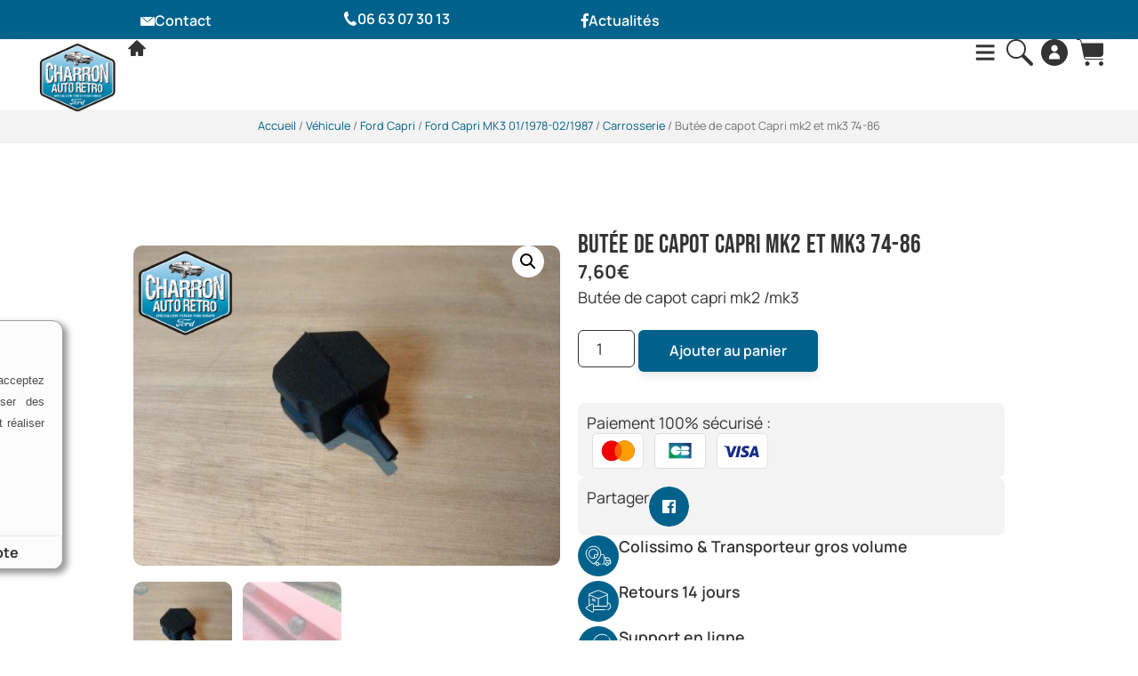

--- FILE ---
content_type: text/html; charset=UTF-8
request_url: https://www.charron-auto-retro.fr/shop/butee-de-capot-c23/
body_size: 38769
content:
<!doctype html>
<html lang="fr-FR">
<head>
<!-- Google tag (gtag.js) -->
<script async src="https://www.googletagmanager.com/gtag/js?id=G-4G26XSEDDV"></script>
<script>
  window.dataLayer = window.dataLayer || [];
  function gtag(){dataLayer.push(arguments);}
  gtag('js', new Date());

  gtag('config', 'G-4G26XSEDDV');
</script>
	<meta charset="UTF-8">
	<meta name="viewport" content="width=device-width, initial-scale=1">
	<link rel="profile" href="https://gmpg.org/xfn/11">
	<meta name='robots' content='index, follow, max-image-preview:large, max-snippet:-1, max-video-preview:-1' />

	<!-- This site is optimized with the Yoast SEO plugin v26.8 - https://yoast.com/product/yoast-seo-wordpress/ -->
	<title>Butée de capot Capri mk2 et mk3 74-86 | Charron Automobile | Vente de pièces pour anciens modèle FORD</title>
	<link rel="canonical" href="https://www.charron-auto-retro.fr/shop/butee-de-capot-c23/" />
	<meta property="og:locale" content="fr_FR" />
	<meta property="og:type" content="article" />
	<meta property="og:title" content="Butée de capot Capri mk2 et mk3 74-86 | Charron Automobile | Vente de pièces pour anciens modèle FORD" />
	<meta property="og:description" content="butée de capot capri mk2 /mk3" />
	<meta property="og:url" content="https://www.charron-auto-retro.fr/shop/butee-de-capot-c23/" />
	<meta property="og:site_name" content="Charron Auto Rétro | Vente de pièces pour anciens modèle FORD" />
	<meta property="article:publisher" content="https://www.facebook.com/charronautoretro/?ref=embed_page" />
	<meta property="article:modified_time" content="2025-04-14T20:52:14+00:00" />
	<meta property="og:image" content="https://www.charron-auto-retro.fr/wp-content/uploads/2018/01/thumbnail_IMG_20200816_115722_resized_20200816_123127812.jpg" />
	<meta property="og:image:width" content="1040" />
	<meta property="og:image:height" content="780" />
	<meta property="og:image:type" content="image/jpeg" />
	<meta name="twitter:card" content="summary_large_image" />
	<!-- / Yoast SEO plugin. -->


<link rel='dns-prefetch' href='//sayclick.tools.agence-saycom.fr' />
<link rel="alternate" type="application/rss+xml" title="Charron Auto Rétro | Vente de pièces pour anciens modèle FORD &raquo; Flux" href="https://www.charron-auto-retro.fr/feed/" />
<link rel="alternate" type="application/rss+xml" title="Charron Auto Rétro | Vente de pièces pour anciens modèle FORD &raquo; Flux des commentaires" href="https://www.charron-auto-retro.fr/comments/feed/" />
<link rel="alternate" title="oEmbed (JSON)" type="application/json+oembed" href="https://www.charron-auto-retro.fr/wp-json/oembed/1.0/embed?url=https%3A%2F%2Fwww.charron-auto-retro.fr%2Fshop%2Fbutee-de-capot-c23%2F" />
<link rel="alternate" title="oEmbed (XML)" type="text/xml+oembed" href="https://www.charron-auto-retro.fr/wp-json/oembed/1.0/embed?url=https%3A%2F%2Fwww.charron-auto-retro.fr%2Fshop%2Fbutee-de-capot-c23%2F&#038;format=xml" />
<style id='wp-img-auto-sizes-contain-inline-css'>
img:is([sizes=auto i],[sizes^="auto," i]){contain-intrinsic-size:3000px 1500px}
/*# sourceURL=wp-img-auto-sizes-contain-inline-css */
</style>
<style id='wp-emoji-styles-inline-css'>

	img.wp-smiley, img.emoji {
		display: inline !important;
		border: none !important;
		box-shadow: none !important;
		height: 1em !important;
		width: 1em !important;
		margin: 0 0.07em !important;
		vertical-align: -0.1em !important;
		background: none !important;
		padding: 0 !important;
	}
/*# sourceURL=wp-emoji-styles-inline-css */
</style>
<link rel='stylesheet' id='wp-block-library-css' href='https://www.charron-auto-retro.fr/wp-includes/css/dist/block-library/style.min.css?ver=6.9' media='all' />
<style id='global-styles-inline-css'>
:root{--wp--preset--aspect-ratio--square: 1;--wp--preset--aspect-ratio--4-3: 4/3;--wp--preset--aspect-ratio--3-4: 3/4;--wp--preset--aspect-ratio--3-2: 3/2;--wp--preset--aspect-ratio--2-3: 2/3;--wp--preset--aspect-ratio--16-9: 16/9;--wp--preset--aspect-ratio--9-16: 9/16;--wp--preset--color--black: #000000;--wp--preset--color--cyan-bluish-gray: #abb8c3;--wp--preset--color--white: #ffffff;--wp--preset--color--pale-pink: #f78da7;--wp--preset--color--vivid-red: #cf2e2e;--wp--preset--color--luminous-vivid-orange: #ff6900;--wp--preset--color--luminous-vivid-amber: #fcb900;--wp--preset--color--light-green-cyan: #7bdcb5;--wp--preset--color--vivid-green-cyan: #00d084;--wp--preset--color--pale-cyan-blue: #8ed1fc;--wp--preset--color--vivid-cyan-blue: #0693e3;--wp--preset--color--vivid-purple: #9b51e0;--wp--preset--gradient--vivid-cyan-blue-to-vivid-purple: linear-gradient(135deg,rgb(6,147,227) 0%,rgb(155,81,224) 100%);--wp--preset--gradient--light-green-cyan-to-vivid-green-cyan: linear-gradient(135deg,rgb(122,220,180) 0%,rgb(0,208,130) 100%);--wp--preset--gradient--luminous-vivid-amber-to-luminous-vivid-orange: linear-gradient(135deg,rgb(252,185,0) 0%,rgb(255,105,0) 100%);--wp--preset--gradient--luminous-vivid-orange-to-vivid-red: linear-gradient(135deg,rgb(255,105,0) 0%,rgb(207,46,46) 100%);--wp--preset--gradient--very-light-gray-to-cyan-bluish-gray: linear-gradient(135deg,rgb(238,238,238) 0%,rgb(169,184,195) 100%);--wp--preset--gradient--cool-to-warm-spectrum: linear-gradient(135deg,rgb(74,234,220) 0%,rgb(151,120,209) 20%,rgb(207,42,186) 40%,rgb(238,44,130) 60%,rgb(251,105,98) 80%,rgb(254,248,76) 100%);--wp--preset--gradient--blush-light-purple: linear-gradient(135deg,rgb(255,206,236) 0%,rgb(152,150,240) 100%);--wp--preset--gradient--blush-bordeaux: linear-gradient(135deg,rgb(254,205,165) 0%,rgb(254,45,45) 50%,rgb(107,0,62) 100%);--wp--preset--gradient--luminous-dusk: linear-gradient(135deg,rgb(255,203,112) 0%,rgb(199,81,192) 50%,rgb(65,88,208) 100%);--wp--preset--gradient--pale-ocean: linear-gradient(135deg,rgb(255,245,203) 0%,rgb(182,227,212) 50%,rgb(51,167,181) 100%);--wp--preset--gradient--electric-grass: linear-gradient(135deg,rgb(202,248,128) 0%,rgb(113,206,126) 100%);--wp--preset--gradient--midnight: linear-gradient(135deg,rgb(2,3,129) 0%,rgb(40,116,252) 100%);--wp--preset--font-size--small: 13px;--wp--preset--font-size--medium: 20px;--wp--preset--font-size--large: 36px;--wp--preset--font-size--x-large: 42px;--wp--preset--spacing--20: 0.44rem;--wp--preset--spacing--30: 0.67rem;--wp--preset--spacing--40: 1rem;--wp--preset--spacing--50: 1.5rem;--wp--preset--spacing--60: 2.25rem;--wp--preset--spacing--70: 3.38rem;--wp--preset--spacing--80: 5.06rem;--wp--preset--shadow--natural: 6px 6px 9px rgba(0, 0, 0, 0.2);--wp--preset--shadow--deep: 12px 12px 50px rgba(0, 0, 0, 0.4);--wp--preset--shadow--sharp: 6px 6px 0px rgba(0, 0, 0, 0.2);--wp--preset--shadow--outlined: 6px 6px 0px -3px rgb(255, 255, 255), 6px 6px rgb(0, 0, 0);--wp--preset--shadow--crisp: 6px 6px 0px rgb(0, 0, 0);}:root { --wp--style--global--content-size: 800px;--wp--style--global--wide-size: 1200px; }:where(body) { margin: 0; }.wp-site-blocks > .alignleft { float: left; margin-right: 2em; }.wp-site-blocks > .alignright { float: right; margin-left: 2em; }.wp-site-blocks > .aligncenter { justify-content: center; margin-left: auto; margin-right: auto; }:where(.wp-site-blocks) > * { margin-block-start: 24px; margin-block-end: 0; }:where(.wp-site-blocks) > :first-child { margin-block-start: 0; }:where(.wp-site-blocks) > :last-child { margin-block-end: 0; }:root { --wp--style--block-gap: 24px; }:root :where(.is-layout-flow) > :first-child{margin-block-start: 0;}:root :where(.is-layout-flow) > :last-child{margin-block-end: 0;}:root :where(.is-layout-flow) > *{margin-block-start: 24px;margin-block-end: 0;}:root :where(.is-layout-constrained) > :first-child{margin-block-start: 0;}:root :where(.is-layout-constrained) > :last-child{margin-block-end: 0;}:root :where(.is-layout-constrained) > *{margin-block-start: 24px;margin-block-end: 0;}:root :where(.is-layout-flex){gap: 24px;}:root :where(.is-layout-grid){gap: 24px;}.is-layout-flow > .alignleft{float: left;margin-inline-start: 0;margin-inline-end: 2em;}.is-layout-flow > .alignright{float: right;margin-inline-start: 2em;margin-inline-end: 0;}.is-layout-flow > .aligncenter{margin-left: auto !important;margin-right: auto !important;}.is-layout-constrained > .alignleft{float: left;margin-inline-start: 0;margin-inline-end: 2em;}.is-layout-constrained > .alignright{float: right;margin-inline-start: 2em;margin-inline-end: 0;}.is-layout-constrained > .aligncenter{margin-left: auto !important;margin-right: auto !important;}.is-layout-constrained > :where(:not(.alignleft):not(.alignright):not(.alignfull)){max-width: var(--wp--style--global--content-size);margin-left: auto !important;margin-right: auto !important;}.is-layout-constrained > .alignwide{max-width: var(--wp--style--global--wide-size);}body .is-layout-flex{display: flex;}.is-layout-flex{flex-wrap: wrap;align-items: center;}.is-layout-flex > :is(*, div){margin: 0;}body .is-layout-grid{display: grid;}.is-layout-grid > :is(*, div){margin: 0;}body{padding-top: 0px;padding-right: 0px;padding-bottom: 0px;padding-left: 0px;}a:where(:not(.wp-element-button)){text-decoration: underline;}:root :where(.wp-element-button, .wp-block-button__link){background-color: #32373c;border-width: 0;color: #fff;font-family: inherit;font-size: inherit;font-style: inherit;font-weight: inherit;letter-spacing: inherit;line-height: inherit;padding-top: calc(0.667em + 2px);padding-right: calc(1.333em + 2px);padding-bottom: calc(0.667em + 2px);padding-left: calc(1.333em + 2px);text-decoration: none;text-transform: inherit;}.has-black-color{color: var(--wp--preset--color--black) !important;}.has-cyan-bluish-gray-color{color: var(--wp--preset--color--cyan-bluish-gray) !important;}.has-white-color{color: var(--wp--preset--color--white) !important;}.has-pale-pink-color{color: var(--wp--preset--color--pale-pink) !important;}.has-vivid-red-color{color: var(--wp--preset--color--vivid-red) !important;}.has-luminous-vivid-orange-color{color: var(--wp--preset--color--luminous-vivid-orange) !important;}.has-luminous-vivid-amber-color{color: var(--wp--preset--color--luminous-vivid-amber) !important;}.has-light-green-cyan-color{color: var(--wp--preset--color--light-green-cyan) !important;}.has-vivid-green-cyan-color{color: var(--wp--preset--color--vivid-green-cyan) !important;}.has-pale-cyan-blue-color{color: var(--wp--preset--color--pale-cyan-blue) !important;}.has-vivid-cyan-blue-color{color: var(--wp--preset--color--vivid-cyan-blue) !important;}.has-vivid-purple-color{color: var(--wp--preset--color--vivid-purple) !important;}.has-black-background-color{background-color: var(--wp--preset--color--black) !important;}.has-cyan-bluish-gray-background-color{background-color: var(--wp--preset--color--cyan-bluish-gray) !important;}.has-white-background-color{background-color: var(--wp--preset--color--white) !important;}.has-pale-pink-background-color{background-color: var(--wp--preset--color--pale-pink) !important;}.has-vivid-red-background-color{background-color: var(--wp--preset--color--vivid-red) !important;}.has-luminous-vivid-orange-background-color{background-color: var(--wp--preset--color--luminous-vivid-orange) !important;}.has-luminous-vivid-amber-background-color{background-color: var(--wp--preset--color--luminous-vivid-amber) !important;}.has-light-green-cyan-background-color{background-color: var(--wp--preset--color--light-green-cyan) !important;}.has-vivid-green-cyan-background-color{background-color: var(--wp--preset--color--vivid-green-cyan) !important;}.has-pale-cyan-blue-background-color{background-color: var(--wp--preset--color--pale-cyan-blue) !important;}.has-vivid-cyan-blue-background-color{background-color: var(--wp--preset--color--vivid-cyan-blue) !important;}.has-vivid-purple-background-color{background-color: var(--wp--preset--color--vivid-purple) !important;}.has-black-border-color{border-color: var(--wp--preset--color--black) !important;}.has-cyan-bluish-gray-border-color{border-color: var(--wp--preset--color--cyan-bluish-gray) !important;}.has-white-border-color{border-color: var(--wp--preset--color--white) !important;}.has-pale-pink-border-color{border-color: var(--wp--preset--color--pale-pink) !important;}.has-vivid-red-border-color{border-color: var(--wp--preset--color--vivid-red) !important;}.has-luminous-vivid-orange-border-color{border-color: var(--wp--preset--color--luminous-vivid-orange) !important;}.has-luminous-vivid-amber-border-color{border-color: var(--wp--preset--color--luminous-vivid-amber) !important;}.has-light-green-cyan-border-color{border-color: var(--wp--preset--color--light-green-cyan) !important;}.has-vivid-green-cyan-border-color{border-color: var(--wp--preset--color--vivid-green-cyan) !important;}.has-pale-cyan-blue-border-color{border-color: var(--wp--preset--color--pale-cyan-blue) !important;}.has-vivid-cyan-blue-border-color{border-color: var(--wp--preset--color--vivid-cyan-blue) !important;}.has-vivid-purple-border-color{border-color: var(--wp--preset--color--vivid-purple) !important;}.has-vivid-cyan-blue-to-vivid-purple-gradient-background{background: var(--wp--preset--gradient--vivid-cyan-blue-to-vivid-purple) !important;}.has-light-green-cyan-to-vivid-green-cyan-gradient-background{background: var(--wp--preset--gradient--light-green-cyan-to-vivid-green-cyan) !important;}.has-luminous-vivid-amber-to-luminous-vivid-orange-gradient-background{background: var(--wp--preset--gradient--luminous-vivid-amber-to-luminous-vivid-orange) !important;}.has-luminous-vivid-orange-to-vivid-red-gradient-background{background: var(--wp--preset--gradient--luminous-vivid-orange-to-vivid-red) !important;}.has-very-light-gray-to-cyan-bluish-gray-gradient-background{background: var(--wp--preset--gradient--very-light-gray-to-cyan-bluish-gray) !important;}.has-cool-to-warm-spectrum-gradient-background{background: var(--wp--preset--gradient--cool-to-warm-spectrum) !important;}.has-blush-light-purple-gradient-background{background: var(--wp--preset--gradient--blush-light-purple) !important;}.has-blush-bordeaux-gradient-background{background: var(--wp--preset--gradient--blush-bordeaux) !important;}.has-luminous-dusk-gradient-background{background: var(--wp--preset--gradient--luminous-dusk) !important;}.has-pale-ocean-gradient-background{background: var(--wp--preset--gradient--pale-ocean) !important;}.has-electric-grass-gradient-background{background: var(--wp--preset--gradient--electric-grass) !important;}.has-midnight-gradient-background{background: var(--wp--preset--gradient--midnight) !important;}.has-small-font-size{font-size: var(--wp--preset--font-size--small) !important;}.has-medium-font-size{font-size: var(--wp--preset--font-size--medium) !important;}.has-large-font-size{font-size: var(--wp--preset--font-size--large) !important;}.has-x-large-font-size{font-size: var(--wp--preset--font-size--x-large) !important;}
:root :where(.wp-block-pullquote){font-size: 1.5em;line-height: 1.6;}
/*# sourceURL=global-styles-inline-css */
</style>
<link rel='stylesheet' id='photoswipe-css' href='https://www.charron-auto-retro.fr/wp-content/plugins/woocommerce/assets/css/photoswipe/photoswipe.min.css?ver=10.4.3' media='all' />
<link rel='stylesheet' id='photoswipe-default-skin-css' href='https://www.charron-auto-retro.fr/wp-content/plugins/woocommerce/assets/css/photoswipe/default-skin/default-skin.min.css?ver=10.4.3' media='all' />
<link rel='stylesheet' id='woocommerce-layout-css' href='https://www.charron-auto-retro.fr/wp-content/plugins/woocommerce/assets/css/woocommerce-layout.css?ver=10.4.3' media='all' />
<link rel='stylesheet' id='woocommerce-smallscreen-css' href='https://www.charron-auto-retro.fr/wp-content/plugins/woocommerce/assets/css/woocommerce-smallscreen.css?ver=10.4.3' media='only screen and (max-width: 768px)' />
<link rel='stylesheet' id='woocommerce-general-css' href='https://www.charron-auto-retro.fr/wp-content/plugins/woocommerce/assets/css/woocommerce.css?ver=10.4.3' media='all' />
<style id='woocommerce-inline-inline-css'>
.woocommerce form .form-row .required { visibility: visible; }
/*# sourceURL=woocommerce-inline-inline-css */
</style>
<link rel='stylesheet' id='wt-import-export-for-woo-css' href='https://www.charron-auto-retro.fr/wp-content/plugins/wt-import-export-for-woo/public/css/wt-import-export-for-woo-public.css?ver=1.2.6' media='all' />
<link rel='stylesheet' id='aws-style-css' href='https://www.charron-auto-retro.fr/wp-content/plugins/advanced-woo-search/assets/css/common.min.css?ver=3.52' media='all' />
<link rel='stylesheet' id='dashicons-css' href='https://www.charron-auto-retro.fr/wp-includes/css/dashicons.min.css?ver=6.9' media='all' />
<link rel='stylesheet' id='yaydp-frontend-pricing-table-css' href='https://www.charron-auto-retro.fr/wp-content/plugins/yaypricing/assets/css/pricing-table.css?ver=3.5.4' media='all' />
<link rel='stylesheet' id='yaydp-frontend-index-css' href='https://www.charron-auto-retro.fr/wp-content/plugins/yaypricing/assets/css/index.css?ver=3.5.4' media='all' />
<link rel='stylesheet' id='parent-style-css' href='https://www.charron-auto-retro.fr/wp-content/themes/hello-elementor/style.css?ver=6.9' media='all' />
<link rel='stylesheet' id='hello-elementor-css' href='https://www.charron-auto-retro.fr/wp-content/themes/hello-elementor/assets/css/reset.css?ver=3.4.4' media='all' />
<link rel='stylesheet' id='hello-elementor-theme-style-css' href='https://www.charron-auto-retro.fr/wp-content/themes/hello-elementor/assets/css/theme.css?ver=3.4.4' media='all' />
<link rel='stylesheet' id='hello-elementor-header-footer-css' href='https://www.charron-auto-retro.fr/wp-content/themes/hello-elementor/assets/css/header-footer.css?ver=3.4.4' media='all' />
<link rel='stylesheet' id='elementor-frontend-css' href='https://www.charron-auto-retro.fr/wp-content/uploads/elementor/css/custom-frontend.min.css?ver=1769161220' media='all' />
<link rel='stylesheet' id='widget-image-css' href='https://www.charron-auto-retro.fr/wp-content/plugins/elementor/assets/css/widget-image.min.css?ver=3.34.2' media='all' />
<link rel='stylesheet' id='widget-nav-menu-css' href='https://www.charron-auto-retro.fr/wp-content/uploads/elementor/css/custom-pro-widget-nav-menu.min.css?ver=1769161220' media='all' />
<link rel='stylesheet' id='widget-woocommerce-menu-cart-css' href='https://www.charron-auto-retro.fr/wp-content/uploads/elementor/css/custom-pro-widget-woocommerce-menu-cart.min.css?ver=1769161220' media='all' />
<link rel='stylesheet' id='e-sticky-css' href='https://www.charron-auto-retro.fr/wp-content/plugins/elementor-pro/assets/css/modules/sticky.min.css?ver=3.34.1' media='all' />
<link rel='stylesheet' id='widget-icon-box-css' href='https://www.charron-auto-retro.fr/wp-content/uploads/elementor/css/custom-widget-icon-box.min.css?ver=1769161220' media='all' />
<link rel='stylesheet' id='widget-icon-list-css' href='https://www.charron-auto-retro.fr/wp-content/uploads/elementor/css/custom-widget-icon-list.min.css?ver=1769161220' media='all' />
<link rel='stylesheet' id='widget-heading-css' href='https://www.charron-auto-retro.fr/wp-content/plugins/elementor/assets/css/widget-heading.min.css?ver=3.34.2' media='all' />
<link rel='stylesheet' id='widget-social-icons-css' href='https://www.charron-auto-retro.fr/wp-content/plugins/elementor/assets/css/widget-social-icons.min.css?ver=3.34.2' media='all' />
<link rel='stylesheet' id='e-apple-webkit-css' href='https://www.charron-auto-retro.fr/wp-content/uploads/elementor/css/custom-apple-webkit.min.css?ver=1769161220' media='all' />
<link rel='stylesheet' id='widget-divider-css' href='https://www.charron-auto-retro.fr/wp-content/plugins/elementor/assets/css/widget-divider.min.css?ver=3.34.2' media='all' />
<link rel='stylesheet' id='widget-post-info-css' href='https://www.charron-auto-retro.fr/wp-content/plugins/elementor-pro/assets/css/widget-post-info.min.css?ver=3.34.1' media='all' />
<link rel='stylesheet' id='elementor-icons-shared-0-css' href='https://www.charron-auto-retro.fr/wp-content/plugins/elementor/assets/lib/font-awesome/css/fontawesome.min.css?ver=5.15.3' media='all' />
<link rel='stylesheet' id='elementor-icons-fa-regular-css' href='https://www.charron-auto-retro.fr/wp-content/plugins/elementor/assets/lib/font-awesome/css/regular.min.css?ver=5.15.3' media='all' />
<link rel='stylesheet' id='elementor-icons-fa-solid-css' href='https://www.charron-auto-retro.fr/wp-content/plugins/elementor/assets/lib/font-awesome/css/solid.min.css?ver=5.15.3' media='all' />
<link rel='stylesheet' id='widget-woocommerce-product-images-css' href='https://www.charron-auto-retro.fr/wp-content/plugins/elementor-pro/assets/css/widget-woocommerce-product-images.min.css?ver=3.34.1' media='all' />
<link rel='stylesheet' id='widget-woocommerce-product-price-css' href='https://www.charron-auto-retro.fr/wp-content/plugins/elementor-pro/assets/css/widget-woocommerce-product-price.min.css?ver=3.34.1' media='all' />
<link rel='stylesheet' id='widget-woocommerce-product-add-to-cart-css' href='https://www.charron-auto-retro.fr/wp-content/uploads/elementor/css/custom-pro-widget-woocommerce-product-add-to-cart.min.css?ver=1769161220' media='all' />
<link rel='stylesheet' id='widget-share-buttons-css' href='https://www.charron-auto-retro.fr/wp-content/plugins/elementor-pro/assets/css/widget-share-buttons.min.css?ver=3.34.1' media='all' />
<link rel='stylesheet' id='elementor-icons-fa-brands-css' href='https://www.charron-auto-retro.fr/wp-content/plugins/elementor/assets/lib/font-awesome/css/brands.min.css?ver=5.15.3' media='all' />
<link rel='stylesheet' id='widget-woocommerce-products-css' href='https://www.charron-auto-retro.fr/wp-content/plugins/elementor-pro/assets/css/widget-woocommerce-products.min.css?ver=3.34.1' media='all' />
<link rel='stylesheet' id='swiper-css' href='https://www.charron-auto-retro.fr/wp-content/plugins/elementor/assets/lib/swiper/v8/css/swiper.min.css?ver=8.4.5' media='all' />
<link rel='stylesheet' id='e-swiper-css' href='https://www.charron-auto-retro.fr/wp-content/plugins/elementor/assets/css/conditionals/e-swiper.min.css?ver=3.34.2' media='all' />
<link rel='stylesheet' id='widget-form-css' href='https://www.charron-auto-retro.fr/wp-content/plugins/elementor-pro/assets/css/widget-form.min.css?ver=3.34.1' media='all' />
<link rel='stylesheet' id='e-popup-css' href='https://www.charron-auto-retro.fr/wp-content/plugins/elementor-pro/assets/css/conditionals/popup.min.css?ver=3.34.1' media='all' />
<link rel='stylesheet' id='elementor-icons-css' href='https://www.charron-auto-retro.fr/wp-content/plugins/elementor/assets/lib/eicons/css/elementor-icons.min.css?ver=5.46.0' media='all' />
<link rel='stylesheet' id='elementor-post-40646-css' href='https://www.charron-auto-retro.fr/wp-content/uploads/elementor/css/post-40646.css?ver=1769161221' media='all' />
<link rel='stylesheet' id='elementor-post-40732-css' href='https://www.charron-auto-retro.fr/wp-content/uploads/elementor/css/post-40732.css?ver=1769184417' media='all' />
<link rel='stylesheet' id='elementor-post-40723-css' href='https://www.charron-auto-retro.fr/wp-content/uploads/elementor/css/post-40723.css?ver=1769161221' media='all' />
<link rel='stylesheet' id='elementor-post-40718-css' href='https://www.charron-auto-retro.fr/wp-content/uploads/elementor/css/post-40718.css?ver=1769161242' media='all' />
<link rel='stylesheet' id='elementor-post-63363-css' href='https://www.charron-auto-retro.fr/wp-content/uploads/elementor/css/post-63363.css?ver=1769161221' media='all' />
<link rel='stylesheet' id='style.css-css' href='https://www.charron-auto-retro.fr/wp-content/themes/hello-elementor-child/style.css?ver=1.0.0' media='all' />
<link rel='stylesheet' id='elementor-gf-local-bebasneue-css' href='https://www.charron-auto-retro.fr/wp-content/uploads/elementor/google-fonts/css/bebasneue.css?ver=1742383900' media='all' />
<link rel='stylesheet' id='elementor-gf-local-manrope-css' href='https://www.charron-auto-retro.fr/wp-content/uploads/elementor/google-fonts/css/manrope.css?ver=1742383917' media='all' />
<link rel='stylesheet' id='elementor-gf-local-robotocondensed-css' href='https://www.charron-auto-retro.fr/wp-content/uploads/elementor/google-fonts/css/robotocondensed.css?ver=1742383911' media='all' />
<script src="https://www.charron-auto-retro.fr/wp-includes/js/jquery/jquery.min.js?ver=3.7.1" id="jquery-core-js"></script>
<script src="https://www.charron-auto-retro.fr/wp-includes/js/jquery/jquery-migrate.min.js?ver=3.4.1" id="jquery-migrate-js"></script>
<script id="image-watermark-no-right-click-js-before">
var iwArgsNoRightClick = {"rightclick":"N","draganddrop":"N","devtools":"Y","enableToast":"Y","toastMessage":"This content is protected"};

//# sourceURL=image-watermark-no-right-click-js-before
</script>
<script src="https://www.charron-auto-retro.fr/wp-content/plugins/image-watermark/js/no-right-click.js?ver=2.0.4" id="image-watermark-no-right-click-js"></script>
<script src="https://sayclick.tools.agence-saycom.fr/sayclick.js?ver=1.0.0" id="sc-front-js"></script>
<script src="https://www.charron-auto-retro.fr/wp-content/plugins/woocommerce/assets/js/jquery-blockui/jquery.blockUI.min.js?ver=2.7.0-wc.10.4.3" id="wc-jquery-blockui-js" defer data-wp-strategy="defer"></script>
<script id="wc-add-to-cart-js-extra">
var wc_add_to_cart_params = {"ajax_url":"/wp-admin/admin-ajax.php","wc_ajax_url":"/?wc-ajax=%%endpoint%%","i18n_view_cart":"Voir le panier","cart_url":"https://www.charron-auto-retro.fr/panier/","is_cart":"","cart_redirect_after_add":"no"};
//# sourceURL=wc-add-to-cart-js-extra
</script>
<script src="https://www.charron-auto-retro.fr/wp-content/plugins/woocommerce/assets/js/frontend/add-to-cart.min.js?ver=10.4.3" id="wc-add-to-cart-js" defer data-wp-strategy="defer"></script>
<script src="https://www.charron-auto-retro.fr/wp-content/plugins/woocommerce/assets/js/zoom/jquery.zoom.min.js?ver=1.7.21-wc.10.4.3" id="wc-zoom-js" defer data-wp-strategy="defer"></script>
<script src="https://www.charron-auto-retro.fr/wp-content/plugins/woocommerce/assets/js/flexslider/jquery.flexslider.min.js?ver=2.7.2-wc.10.4.3" id="wc-flexslider-js" defer data-wp-strategy="defer"></script>
<script src="https://www.charron-auto-retro.fr/wp-content/plugins/woocommerce/assets/js/photoswipe/photoswipe.min.js?ver=4.1.1-wc.10.4.3" id="wc-photoswipe-js" defer data-wp-strategy="defer"></script>
<script src="https://www.charron-auto-retro.fr/wp-content/plugins/woocommerce/assets/js/photoswipe/photoswipe-ui-default.min.js?ver=4.1.1-wc.10.4.3" id="wc-photoswipe-ui-default-js" defer data-wp-strategy="defer"></script>
<script id="wc-single-product-js-extra">
var wc_single_product_params = {"i18n_required_rating_text":"Veuillez s\u00e9lectionner une note","i18n_rating_options":["1\u00a0\u00e9toile sur 5","2\u00a0\u00e9toiles sur 5","3\u00a0\u00e9toiles sur 5","4\u00a0\u00e9toiles sur 5","5\u00a0\u00e9toiles sur 5"],"i18n_product_gallery_trigger_text":"Voir la galerie d\u2019images en plein \u00e9cran","review_rating_required":"yes","flexslider":{"rtl":false,"animation":"slide","smoothHeight":true,"directionNav":false,"controlNav":"thumbnails","slideshow":false,"animationSpeed":500,"animationLoop":false,"allowOneSlide":false},"zoom_enabled":"1","zoom_options":[],"photoswipe_enabled":"1","photoswipe_options":{"shareEl":false,"closeOnScroll":false,"history":false,"hideAnimationDuration":0,"showAnimationDuration":0},"flexslider_enabled":"1"};
//# sourceURL=wc-single-product-js-extra
</script>
<script src="https://www.charron-auto-retro.fr/wp-content/plugins/woocommerce/assets/js/frontend/single-product.min.js?ver=10.4.3" id="wc-single-product-js" defer data-wp-strategy="defer"></script>
<script src="https://www.charron-auto-retro.fr/wp-content/plugins/woocommerce/assets/js/js-cookie/js.cookie.min.js?ver=2.1.4-wc.10.4.3" id="wc-js-cookie-js" defer data-wp-strategy="defer"></script>
<script id="woocommerce-js-extra">
var woocommerce_params = {"ajax_url":"/wp-admin/admin-ajax.php","wc_ajax_url":"/?wc-ajax=%%endpoint%%","i18n_password_show":"Afficher le mot de passe","i18n_password_hide":"Masquer le mot de passe"};
//# sourceURL=woocommerce-js-extra
</script>
<script src="https://www.charron-auto-retro.fr/wp-content/plugins/woocommerce/assets/js/frontend/woocommerce.min.js?ver=10.4.3" id="woocommerce-js" defer data-wp-strategy="defer"></script>
<link rel="https://api.w.org/" href="https://www.charron-auto-retro.fr/wp-json/" /><link rel="alternate" title="JSON" type="application/json" href="https://www.charron-auto-retro.fr/wp-json/wp/v2/product/3175" /><link rel="EditURI" type="application/rsd+xml" title="RSD" href="https://www.charron-auto-retro.fr/xmlrpc.php?rsd" />
<meta name="generator" content="WordPress 6.9" />
<meta name="generator" content="WooCommerce 10.4.3" />
<link rel='shortlink' href='https://www.charron-auto-retro.fr/?p=3175' />

<script type="application/ld+json" data-type="qualiavis-product">{"@context":"http://schema.org","@type":"Product","name":"Avis QualiAvis","image":"https://www.qualiavis.fr/wp-content/themes/qualiavis/images/qualiavis120x43.png","sku":"0020458","mpn":"QUA0020458","description":"VOTRE PROFESSIONNEL FRANÇAIS SPÉCIALISTE FORD EUROPE","aggregateRating":{"@type":"AggregateRating","ratingValue":"4.722772","bestRating":"5","worstRating":"1","reviewCount":"101"},"review":[{"@type":"Review","datePublished":"2024-06-28","itemReviewed":{"@type":"Organization","name":"CHARRON AUTO RETRO"},"author":{"@type":"Person","name":"Denis P."},"reviewRating":{"@type":"Rating","bestRating":5,"ratingValue":"5","worstRating":1},"publisher":{"@type":"Organization","name":"QualiAvis"}},{"@type":"Review","datePublished":"2024-09-15","itemReviewed":{"@type":"Organization","name":"CHARRON AUTO RETRO"},"author":{"@type":"Person","name":"My-S Ange"},"reviewRating":{"@type":"Rating","bestRating":5,"ratingValue":"5","worstRating":1},"publisher":{"@type":"Organization","name":"QualiAvis"}},{"@type":"Review","datePublished":"2024-09-19","itemReviewed":{"@type":"Organization","name":"CHARRON AUTO RETRO"},"author":{"@type":"Person","name":"Roger t."},"reviewRating":{"@type":"Rating","bestRating":5,"ratingValue":"5","worstRating":1},"publisher":{"@type":"Organization","name":"QualiAvis"}},{"@type":"Review","datePublished":"2024-09-10","itemReviewed":{"@type":"Organization","name":"CHARRON AUTO RETRO"},"author":{"@type":"Person","name":"Sébastien GERVAIS"},"reviewRating":{"@type":"Rating","bestRating":5,"ratingValue":"5","worstRating":1},"publisher":{"@type":"Organization","name":"QualiAvis"}},{"@type":"Review","datePublished":"2024-09-18","itemReviewed":{"@type":"Organization","name":"CHARRON AUTO RETRO"},"author":{"@type":"Person","name":"Sam Morand"},"reviewRating":{"@type":"Rating","bestRating":5,"ratingValue":"5","worstRating":1},"publisher":{"@type":"Organization","name":"QualiAvis"}}],"brand":{"@type":"Brand","name":"qualiavis.fr"},"offers":{"@type":"Offer","url":"https://www.qualiavis.fr/avis/fontenay-le-comte/85200/charron-auto-retro/20458/","priceCurrency":"EUR","price":"1","priceValidUntil":"2019-06-01","availability":"http://schema.org/InStock"}}</script>
<script type="application/ld+json" data-type="qualiavis-business">{"@context":"http://schema.org","@type":"LocalBusiness","@id":"https://www.qualiavis.fr/avis/fontenay-le-comte/85200/charron-auto-retro/20458/","image":"https://www.qualiavis.fr/qualigo/fontenay-le-comte/85200/charron-auto-retro/20458/","name":"CHARRON AUTO RETRO","address":{"@type":"PostalAddress","streetAddress":"5 Chemin des Filasses","addressLocality":"Fontenay le Comte","postalCode":"85200","addressCountry":"FR"},"aggregateRating":{"@type":"AggregateRating","ratingValue":"4.722772","bestRating":"5","worstRating":"1","reviewCount":"101"},"url":"https://www.qualiavis.fr/avis/fontenay-le-comte/85200/charron-auto-retro/20458/","logo":"https://www.qualiavis.fr/qualigo/fontenay-le-comte/85200/charron-auto-retro/20458/","priceRange":0.0,"telephone":"0663073013"}</script><link rel="stylesheet" href="https://use.fontawesome.com/releases/v5.8.1/css/all.css" integrity="sha384-50oBUHEmvpQ+1lW4y57PTFmhCaXp0ML5d60M1M7uH2+nqUivzIebhndOJK28anvf" crossorigin="anonymous"><meta name="description" content="butée de capot capri mk2 /mk3">
	<noscript><style>.woocommerce-product-gallery{ opacity: 1 !important; }</style></noscript>
	<meta name="generator" content="Elementor 3.34.2; features: additional_custom_breakpoints; settings: css_print_method-external, google_font-enabled, font_display-auto">
			<style>
				.e-con.e-parent:nth-of-type(n+4):not(.e-lazyloaded):not(.e-no-lazyload),
				.e-con.e-parent:nth-of-type(n+4):not(.e-lazyloaded):not(.e-no-lazyload) * {
					background-image: none !important;
				}
				@media screen and (max-height: 1024px) {
					.e-con.e-parent:nth-of-type(n+3):not(.e-lazyloaded):not(.e-no-lazyload),
					.e-con.e-parent:nth-of-type(n+3):not(.e-lazyloaded):not(.e-no-lazyload) * {
						background-image: none !important;
					}
				}
				@media screen and (max-height: 640px) {
					.e-con.e-parent:nth-of-type(n+2):not(.e-lazyloaded):not(.e-no-lazyload),
					.e-con.e-parent:nth-of-type(n+2):not(.e-lazyloaded):not(.e-no-lazyload) * {
						background-image: none !important;
					}
				}
			</style>
						<meta name="theme-color" content="#F3F3F3">
			<link rel="icon" href="https://www.charron-auto-retro.fr/wp-content/uploads/2022/09/LOGO-charron-auto-retro-vente-de-piece-de-voiture-100x100.png" sizes="32x32" />
<link rel="icon" href="https://www.charron-auto-retro.fr/wp-content/uploads/2022/09/LOGO-charron-auto-retro-vente-de-piece-de-voiture-300x300.png" sizes="192x192" />
<link rel="apple-touch-icon" href="https://www.charron-auto-retro.fr/wp-content/uploads/2022/09/LOGO-charron-auto-retro-vente-de-piece-de-voiture-300x300.png" />
<meta name="msapplication-TileImage" content="https://www.charron-auto-retro.fr/wp-content/uploads/2022/09/LOGO-charron-auto-retro-vente-de-piece-de-voiture-300x300.png" />
		<style id="wp-custom-css">
			/* Personnalisation scrollbar */
*::-webkit-scrollbar {
    width: 10px;
}

::-webkit-scrollbar-track {
  background-color: var(--e-global-color-6f9af7a);
}

*::-webkit-scrollbar-thumb {
    background-color: var(--e-global-color-text);
    border-radius: 10px;
    border: 0 none #FFFFFF;
	transition: 200ms;
}

*::-webkit-scrollbar-thumb:hover {
	    background-color: var(--e-global-color-primary);
}
.aws-container .aws-search-form .aws-form-btn{
	background: var(--e-global-color-text);
}
.aws-container .aws-search-form .aws-search-btn_icon{
	color:#fff;
}
a.elementor-button {
            background-image: linear-gradient(to right, var(--e-global-color-primary) 0%, var(--e-global-color-accent)  100%);
-webkit-transition: background-image 1000ms linear;
    -moz-transition: background-image 1000ms linear;
    -o-transition: background-image 1000ms linear;
    -ms-transition: background-image 1000ms linear;
    transition: background-image 1000ms linear;
          }

a.elementor-button:hover {
            background-image: linear-gradient(to left, var(--e-global-color-primary) 0%, var(--e-global-color-accent)  100%);
          }

button.wpfFilterButton.wpfButton{
	background:var(--e-global-color-primary);
	font-family: var(--e-global-typography-accent-font-family), Sans-serif;
    font-size: var(--e-global-typography-accent-font-size);
	font-weight: var(--e-global-typography-accent-font-weight);
    text-transform: var(--e-global-typography-accent-text-transform);
    line-height: var(--e-global-typography-accent-line-height);
    letter-spacing: var(--e-global-typography-accent-letter-spacing);
}
button.wpfFilterButton.wpfButton:hover{
	background:var(--e-global-color-accent);
}
mark{
	background-color: transparent!important;
}

/*a#sm-17393544154056582-3::after{
	content:"Bientôt disponible";
	    font-family: var(--e-global-typography-3ad9d60-font-family), Sans-serif;
    font-size: var(--e-global-typography-3ad9d60-font-size);
    font-weight: var(--e-global-typography-3ad9d60-font-weight);
	display:block !important;
}*/		</style>
		</head>
<body class="wp-singular product-template-default single single-product postid-3175 wp-custom-logo wp-embed-responsive wp-theme-hello-elementor wp-child-theme-hello-elementor-child theme-hello-elementor woocommerce woocommerce-page woocommerce-no-js hello-elementor-default elementor-default elementor-template-full-width elementor-kit-40646 elementor-page-40718">


<a class="skip-link screen-reader-text" href="#content">Aller au contenu</a>

		<header data-elementor-type="header" data-elementor-id="40732" class="elementor elementor-40732 elementor-location-header" data-elementor-post-type="elementor_library">
					<section class="elementor-section elementor-top-section elementor-element elementor-element-5aa52422 elementor-hidden-mobile elementor-section-boxed elementor-section-height-default elementor-section-height-default" data-id="5aa52422" data-element_type="section" data-settings="{&quot;background_background&quot;:&quot;classic&quot;}">
						<div class="elementor-container elementor-column-gap-default">
					<div class="elementor-column elementor-col-100 elementor-top-column elementor-element elementor-element-4ab76e19" data-id="4ab76e19" data-element_type="column">
			<div class="elementor-widget-wrap elementor-element-populated">
						<div class="elementor-element elementor-element-2307b1dc elementor-widget__width-auto elementor-widget elementor-widget-button" data-id="2307b1dc" data-element_type="widget" data-widget_type="button.default">
				<div class="elementor-widget-container">
									<div class="elementor-button-wrapper">
					<a class="elementor-button elementor-button-link elementor-size-sm" href="https://www.charron-auto-retro.fr/contact/">
						<span class="elementor-button-content-wrapper">
						<span class="elementor-button-icon">
				<svg xmlns="http://www.w3.org/2000/svg" xmlns:xlink="http://www.w3.org/1999/xlink" id="Calque_1" x="0px" y="0px" viewBox="0 0 684 444" style="enable-background:new 0 0 684 444;" xml:space="preserve"><g>	<path d="M382.8,207.5L590.3,0H92.8L297,204.2C320.8,227.9,360.7,229.5,382.8,207.5L382.8,207.5z"></path>	<path d="M640.4,0.8L408.2,232.9c-17.2,17.3-40.4,26.7-65.3,26.7c-26.7,0-52-10.6-71.4-30L42.7,0.8C18.5,4.8,0,25.7,0,51.1v341.9  c0,28.2,22.9,51,51,51H633c28.2,0,51-22.8,51-51V51.1C684,25.4,665,4.4,640.4,0.8L640.4,0.8z"></path></g></svg>			</span>
									<span class="elementor-button-text">Contact</span>
					</span>
					</a>
				</div>
								</div>
				</div>
				<div class="elementor-element elementor-element-646f7b16 elementor-widget__width-auto elementor-widget elementor-widget-button" data-id="646f7b16" data-element_type="widget" data-widget_type="button.default">
				<div class="elementor-widget-container">
									<div class="elementor-button-wrapper">
					<a class="elementor-button elementor-button-link elementor-size-sm" href="tel:+33663073013">
						<span class="elementor-button-content-wrapper">
						<span class="elementor-button-icon">
				<svg xmlns="http://www.w3.org/2000/svg" width="1200pt" height="1200pt" viewBox="0 0 1200 1200"><path d="m449.72 284.43c13.02 66.156-15.504 86.102-15.504 86.102l-83.098 52.234c-33.121 19.621-15.086 60.684-15.086 60.684 129.85 281.86 273.49 366.67 325.78 404.32 37.836 27.238 60.875 7.8359 60.875 7.8359l107.04-89.281c38.016-37.246 66.984-11.629 66.984-11.629l211.18 157.82c35.93 25.176 19.801 76.273-6.0977 120.34-25.621 43.559-132.42 147.41-265.13 123.5-132.74-23.879-368.65-118.26-529.91-360.09-162.85-244.19-219.55-457.99-219.55-457.99-68.949-222.23 108.04-340.56 108.04-340.56 139.3-87.816 204.48 5.6992 204.48 5.6992s37.035 174.82 50.004 241.01z"></path></svg>			</span>
									<span class="elementor-button-text">06 63 07 30 13
</span>
					</span>
					</a>
				</div>
								</div>
				</div>
				<div class="elementor-element elementor-element-bf95b53 elementor-widget__width-auto elementor-hidden-desktop elementor-hidden-laptop elementor-hidden-tablet_extra elementor-hidden-tablet elementor-hidden-mobile elementor-widget elementor-widget-button" data-id="bf95b53" data-element_type="widget" data-widget_type="button.default">
				<div class="elementor-widget-container">
									<div class="elementor-button-wrapper">
					<a class="elementor-button elementor-button-link elementor-size-sm" href="https://www.charron-auto-retro.fr/?p=40866">
						<span class="elementor-button-content-wrapper">
						<span class="elementor-button-icon">
				<svg xmlns="http://www.w3.org/2000/svg" width="1600" height="1600" viewBox="0 0 1200 1200"><path d="M1126 429.64H977.84v88.848h-44.41v-59.23c0-16.379-13.246-29.617-29.699-29.617h-88.848v-44.426c0-32.762-26.531-59.305-59.23-59.305h-148.22v-44.426l118.61.004c8.148 0 14.734-6.648 14.734-14.81v-29.616c0-8.23-6.59-14.81-14.734-14.81l-385.23.005a14.74 14.74 0 0 0-14.809 14.809v29.617c0 8.16 6.59 14.809 14.809 14.809h118.54v44.426h-118.54c-32.699 0-59.305 26.53-59.305 59.305H192.66c-16.379 0-29.617 13.234-29.617 29.617V592.6l-59.305-.008v-207.36s-59.23 0-59.23 74.027v88.922c0 44.426 14.809 44.426 14.809 44.426v192.57c0 51.863 44.426 59.305 44.426 59.305l-.004-207.46h59.305v177.83c0 16.309 13.234 29.629 29.617 29.629h133.34l133.34 133.33h414.78c32.762 0 59.305-26.543 59.305-59.305v-59.23h44.41v88.848h148.17s44.426-74.039 44.426-259.25c-.004-185.2-44.426-259.24-44.426-259.24z"></path></svg>			</span>
									<span class="elementor-button-text">Réfection de  moteur boîte pont</span>
					</span>
					</a>
				</div>
								</div>
				</div>
				<div class="elementor-element elementor-element-4fb62b14 elementor-widget__width-auto elementor-widget elementor-widget-button" data-id="4fb62b14" data-element_type="widget" data-widget_type="button.default">
				<div class="elementor-widget-container">
									<div class="elementor-button-wrapper">
					<a class="elementor-button elementor-button-link elementor-size-sm" href="https://www.facebook.com/charronautoretro/" target="_blank">
						<span class="elementor-button-content-wrapper">
						<span class="elementor-button-icon">
				<i aria-hidden="true" class="fab fa-facebook-f"></i>			</span>
									<span class="elementor-button-text">Actualités</span>
					</span>
					</a>
				</div>
								</div>
				</div>
					</div>
		</div>
					</div>
		</section>
				<div class="elementor-section elementor-top-section elementor-element elementor-element-2dd03148 elementor-section-content-middle elementor-section-height-min-height elementor-hidden-desktop elementor-hidden-laptop elementor-hidden-tablet_extra elementor-hidden-tablet elementor-hidden-mobile elementor-section-boxed elementor-section-height-default elementor-section-items-middle" data-id="2dd03148" data-element_type="section" data-settings="{&quot;background_background&quot;:&quot;classic&quot;,&quot;sticky&quot;:&quot;top&quot;,&quot;sticky_on&quot;:[&quot;desktop&quot;,&quot;laptop&quot;,&quot;tablet_extra&quot;],&quot;sticky_offset&quot;:0,&quot;sticky_effects_offset&quot;:0,&quot;sticky_anchor_link_offset&quot;:0}">
						<div class="elementor-container elementor-column-gap-custom">
					<div class="elementor-column elementor-col-33 elementor-top-column elementor-element elementor-element-3c899a11" data-id="3c899a11" data-element_type="column">
			<div class="elementor-widget-wrap elementor-element-populated">
						<div class="elementor-element elementor-element-6094123 elementor-widget__width-inherit e-transform elementor-widget elementor-widget-image" data-id="6094123" data-element_type="widget" data-settings="{&quot;_transform_scale_effect_hover&quot;:{&quot;unit&quot;:&quot;px&quot;,&quot;size&quot;:0.95,&quot;sizes&quot;:[]},&quot;_transform_scale_effect_hover_laptop&quot;:{&quot;unit&quot;:&quot;px&quot;,&quot;size&quot;:&quot;&quot;,&quot;sizes&quot;:[]},&quot;_transform_scale_effect_hover_tablet_extra&quot;:{&quot;unit&quot;:&quot;px&quot;,&quot;size&quot;:&quot;&quot;,&quot;sizes&quot;:[]},&quot;_transform_scale_effect_hover_tablet&quot;:{&quot;unit&quot;:&quot;px&quot;,&quot;size&quot;:&quot;&quot;,&quot;sizes&quot;:[]},&quot;_transform_scale_effect_hover_mobile&quot;:{&quot;unit&quot;:&quot;px&quot;,&quot;size&quot;:&quot;&quot;,&quot;sizes&quot;:[]}}" data-widget_type="image.default">
				<div class="elementor-widget-container">
																<a href="https://www.charron-auto-retro.fr">
							<img fetchpriority="high" width="450" height="416" src="https://www.charron-auto-retro.fr/wp-content/uploads/2022/09/LOGO-charron-auto-retro-vente-de-piece-de-voiture.png" class="attachment-full size-full wp-image-29334" alt="" srcset="https://www.charron-auto-retro.fr/wp-content/uploads/2022/09/LOGO-charron-auto-retro-vente-de-piece-de-voiture.png 450w, https://www.charron-auto-retro.fr/wp-content/uploads/2022/09/LOGO-charron-auto-retro-vente-de-piece-de-voiture-300x277.png 300w" sizes="(max-width: 450px) 100vw, 450px" />								</a>
															</div>
				</div>
					</div>
		</div>
				<div class="elementor-column elementor-col-33 elementor-top-column elementor-element elementor-element-30f70ce5" data-id="30f70ce5" data-element_type="column">
			<div class="elementor-widget-wrap elementor-element-populated">
						<div class="elementor-element elementor-element-7ff56947 elementor-widget__width-auto elementor-hidden-mobile elementor-hidden-desktop elementor-hidden-laptop elementor-view-default elementor-widget elementor-widget-icon" data-id="7ff56947" data-element_type="widget" data-widget_type="icon.default">
				<div class="elementor-widget-container">
							<div class="elementor-icon-wrapper">
			<a class="elementor-icon" href="https://www.charron-auto-retro.fr" title="Accueil">
			<svg xmlns="http://www.w3.org/2000/svg" xmlns:xlink="http://www.w3.org/1999/xlink" id="Calque_1" x="0px" y="0px" viewBox="0 0 1129.9 1007.5" style="enable-background:new 0 0 1129.9 1007.5;" xml:space="preserve"><path d="M1127.4,547c-5.4,13.7-18.7,22.7-33.5,22.7l-135.6,0v401.8c0,19.9-16.1,36-36,36H673.7c-19.9,0-36-16.1-36-36V745.4H492.2 v226.1c0,19.9-16.1,36-36,36H207.6c-19.9,0-36-16.1-36-36V569.7H36c-14.8,0-28-9-33.5-22.7c-5.4-13.7-1.9-29.4,8.8-39.5l529-497.7 c13.8-13,35.5-13,49.3,0l529,497.7C1129.3,517.6,1132.8,533.2,1127.4,547L1127.4,547z"></path></svg>			</a>
		</div>
						</div>
				</div>
				<div class="elementor-element elementor-element-28b87923 elementor-nav-menu__align-center elementor-nav-menu--stretch elementor-widget__width-auto elementor-nav-menu--dropdown-tablet_extra elementor-hidden-tablet_extra elementor-hidden-tablet elementor-hidden-mobile elementor-nav-menu__text-align-aside elementor-nav-menu--toggle elementor-nav-menu--burger elementor-widget elementor-widget-nav-menu" data-id="28b87923" data-element_type="widget" data-settings="{&quot;full_width&quot;:&quot;stretch&quot;,&quot;layout&quot;:&quot;horizontal&quot;,&quot;submenu_icon&quot;:{&quot;value&quot;:&quot;&lt;i class=\&quot;fas fa-caret-down\&quot; aria-hidden=\&quot;true\&quot;&gt;&lt;\/i&gt;&quot;,&quot;library&quot;:&quot;fa-solid&quot;},&quot;toggle&quot;:&quot;burger&quot;}" data-widget_type="nav-menu.default">
				<div class="elementor-widget-container">
								<nav aria-label="Menu" class="elementor-nav-menu--main elementor-nav-menu__container elementor-nav-menu--layout-horizontal e--pointer-overline e--animation-grow">
				<ul id="menu-1-28b87923" class="elementor-nav-menu"><li class="menu-item menu-item-type-post_type menu-item-object-page menu-item-home menu-item-15894"><a href="https://www.charron-auto-retro.fr/" class="elementor-item">Accueil</a></li>
<li class="menu-item menu-item-type-post_type menu-item-object-page menu-item-has-children menu-item-15836"><a href="https://www.charron-auto-retro.fr/pieces-ford-europe/" class="elementor-item">Pièces Ford par modèles</a>
<ul class="sub-menu elementor-nav-menu--dropdown">
	<li class="menu-item menu-item-type-taxonomy menu-item-object-product_cat menu-item-42124"><a href="https://www.charron-auto-retro.fr/categorie-produit/vehicule/ford-anglia/" class="elementor-sub-item">Anglia</a></li>
	<li class="menu-item menu-item-type-taxonomy menu-item-object-product_cat current-product-ancestor menu-item-42112"><a href="https://www.charron-auto-retro.fr/categorie-produit/vehicule/ford-capri/" class="elementor-sub-item">Capri</a></li>
	<li class="menu-item menu-item-type-taxonomy menu-item-object-product_cat menu-item-42123"><a href="https://www.charron-auto-retro.fr/categorie-produit/vehicule/ford-corsair/" class="elementor-sub-item">Corsair</a></li>
	<li class="menu-item menu-item-type-taxonomy menu-item-object-product_cat menu-item-42122"><a href="https://www.charron-auto-retro.fr/categorie-produit/vehicule/ford-cortina/" class="elementor-sub-item">Cortina</a></li>
	<li class="menu-item menu-item-type-taxonomy menu-item-object-product_cat menu-item-42114"><a href="https://www.charron-auto-retro.fr/categorie-produit/vehicule/ford-escort/" class="elementor-sub-item">Escort</a></li>
	<li class="menu-item menu-item-type-taxonomy menu-item-object-product_cat menu-item-42116"><a href="https://www.charron-auto-retro.fr/categorie-produit/vehicule/ford-fiesta/" class="elementor-sub-item">Fiesta</a></li>
	<li class="menu-item menu-item-type-taxonomy menu-item-object-product_cat menu-item-42117"><a href="https://www.charron-auto-retro.fr/categorie-produit/vehicule/ford-granada/" class="elementor-sub-item">Granada</a></li>
	<li class="menu-item menu-item-type-taxonomy menu-item-object-product_cat menu-item-42119"><a href="https://www.charron-auto-retro.fr/categorie-produit/vehicule/ford-osi/" class="elementor-sub-item">Osi</a></li>
	<li class="menu-item menu-item-type-taxonomy menu-item-object-product_cat menu-item-42118"><a href="https://www.charron-auto-retro.fr/categorie-produit/vehicule/ford-sierra/" class="elementor-sub-item">Sierra</a></li>
	<li class="menu-item menu-item-type-taxonomy menu-item-object-product_cat menu-item-42125"><a href="https://www.charron-auto-retro.fr/categorie-produit/vehicule/ford-scorpio/" class="elementor-sub-item">Scorpio</a></li>
	<li class="menu-item menu-item-type-taxonomy menu-item-object-product_cat menu-item-42113"><a href="https://www.charron-auto-retro.fr/categorie-produit/vehicule/ford-taunus/" class="elementor-sub-item">Taunus</a></li>
	<li class="menu-item menu-item-type-taxonomy menu-item-object-product_cat menu-item-42115"><a href="https://www.charron-auto-retro.fr/categorie-produit/vehicule/ford-transit/" class="elementor-sub-item">Transit</a></li>
	<li class="menu-item menu-item-type-taxonomy menu-item-object-product_cat menu-item-42126"><a href="https://www.charron-auto-retro.fr/categorie-produit/vehicule/ford-taunus-transit-fk1000-1250/" class="elementor-sub-item">Taunus Transit FK1000-1250</a></li>
	<li class="menu-item menu-item-type-taxonomy menu-item-object-product_cat menu-item-42120"><a href="https://www.charron-auto-retro.fr/categorie-produit/vehicule/saab-96/" class="elementor-sub-item">Saab 96 / 95 / Sonett</a></li>
	<li class="menu-item menu-item-type-taxonomy menu-item-object-product_cat menu-item-42121"><a href="https://www.charron-auto-retro.fr/categorie-produit/vehicule/matra-530/" class="elementor-sub-item">Matra 530</a></li>
</ul>
</li>
<li class="menu-item menu-item-type-post_type menu-item-object-page menu-item-has-children menu-item-50291"><a href="https://www.charron-auto-retro.fr/vente-pieces-auto/" class="elementor-item">Pièces par catégories</a>
<ul class="sub-menu elementor-nav-menu--dropdown">
	<li class="menu-item menu-item-type-taxonomy menu-item-object-product_cat menu-item-50319"><a href="https://www.charron-auto-retro.fr/categorie-produit/categorie-boite/" class="elementor-sub-item">Boîte</a></li>
	<li class="menu-item menu-item-type-taxonomy menu-item-object-product_cat menu-item-50327"><a href="https://www.charron-auto-retro.fr/categorie-produit/categorie-moteur/" class="elementor-sub-item">Moteurs Ford</a></li>
	<li class="menu-item menu-item-type-taxonomy menu-item-object-product_cat menu-item-50322"><a href="https://www.charron-auto-retro.fr/categorie-produit/categorie-carburation/" class="elementor-sub-item">Carburation</a></li>
	<li class="menu-item menu-item-type-taxonomy menu-item-object-product_cat menu-item-50324"><a href="https://www.charron-auto-retro.fr/categorie-produit/categorie-pont/" class="elementor-sub-item">Pont</a></li>
	<li class="menu-item menu-item-type-taxonomy menu-item-object-product_cat menu-item-50325"><a href="https://www.charron-auto-retro.fr/categorie-produit/categorie-competition-performance/" class="elementor-sub-item">Compétition / Performance</a></li>
</ul>
</li>
<li class="menu-item menu-item-type-post_type menu-item-object-page menu-item-has-children menu-item-60122"><a href="https://www.charron-auto-retro.fr/autres-produits/" class="elementor-item">Ampoule LED / Lubrifiant / Peinture technique</a>
<ul class="sub-menu elementor-nav-menu--dropdown">
	<li class="menu-item menu-item-type-taxonomy menu-item-object-product_cat menu-item-60025"><a href="https://www.charron-auto-retro.fr/categorie-produit/autres-produits/ampoule-led/" class="elementor-sub-item">Ampoules LED</a></li>
	<li class="menu-item menu-item-type-taxonomy menu-item-object-product_cat menu-item-41397"><a href="https://www.charron-auto-retro.fr/categorie-produit/autres-produits/lubrifiants-motul/" class="elementor-sub-item">Lubrifiant Motul</a></li>
	<li class="menu-item menu-item-type-taxonomy menu-item-object-product_cat menu-item-41152"><a href="https://www.charron-auto-retro.fr/categorie-produit/autres-produits/peinture-technique-vintage/" class="elementor-sub-item">Peinture Technique</a></li>
</ul>
</li>
<li class="menu-item menu-item-type-custom menu-item-object-custom menu-item-has-children menu-item-18607"><a href="https://www.charron-auto-retro.fr/vente-pieces-auto-multimarques/" class="elementor-item">Kit cars &#038; autres marques</a>
<ul class="sub-menu elementor-nav-menu--dropdown">
	<li class="menu-item menu-item-type-taxonomy menu-item-object-product_cat menu-item-41400"><a href="https://www.charron-auto-retro.fr/categorie-produit/pieces-multimarques/vente-piece-auto-bmw/" class="elementor-sub-item">BMW</a></li>
	<li class="menu-item menu-item-type-taxonomy menu-item-object-product_cat menu-item-35843"><a href="https://www.charron-auto-retro.fr/categorie-produit/pieces-multimarques/vente-piece-auto-citroen/" class="elementor-sub-item">Citroën</a></li>
	<li class="menu-item menu-item-type-taxonomy menu-item-object-product_cat menu-item-35844"><a href="https://www.charron-auto-retro.fr/categorie-produit/pieces-multimarques/vente-pieces-auto-fiat/" class="elementor-sub-item">Fiat</a></li>
	<li class="menu-item menu-item-type-post_type menu-item-object-page menu-item-51012"><a href="https://www.charron-auto-retro.fr/pieces-auto-kits-car-constructeurs-independants/" class="elementor-sub-item">Kit cars et constructeurs indépendants</a></li>
	<li class="menu-item menu-item-type-taxonomy menu-item-object-product_cat menu-item-41403"><a href="https://www.charron-auto-retro.fr/categorie-produit/pieces-multimarques/vente-piece-auto-peugeot/" class="elementor-sub-item">Peugeot</a></li>
	<li class="menu-item menu-item-type-taxonomy menu-item-object-product_cat menu-item-41401"><a href="https://www.charron-auto-retro.fr/categorie-produit/pieces-multimarques/vente-piece-auto-renault/" class="elementor-sub-item">Renault</a></li>
	<li class="menu-item menu-item-type-taxonomy menu-item-object-product_cat menu-item-41399"><a href="https://www.charron-auto-retro.fr/categorie-produit/pieces-multimarques/vente-piece-auto-simca/" class="elementor-sub-item">SIMCA</a></li>
</ul>
</li>
<li class="menu-item menu-item-type-taxonomy menu-item-object-product_cat menu-item-17768"><a href="https://www.charron-auto-retro.fr/categorie-produit/bons-cadeaux/" class="elementor-item">Bons Cadeaux</a></li>
</ul>			</nav>
					<div class="elementor-menu-toggle" role="button" tabindex="0" aria-label="Permuter le menu" aria-expanded="false">
			<i aria-hidden="true" role="presentation" class="elementor-menu-toggle__icon--open eicon-menu-bar"></i><i aria-hidden="true" role="presentation" class="elementor-menu-toggle__icon--close eicon-close"></i>		</div>
					<nav class="elementor-nav-menu--dropdown elementor-nav-menu__container" aria-hidden="true">
				<ul id="menu-2-28b87923" class="elementor-nav-menu"><li class="menu-item menu-item-type-post_type menu-item-object-page menu-item-home menu-item-15894"><a href="https://www.charron-auto-retro.fr/" class="elementor-item" tabindex="-1">Accueil</a></li>
<li class="menu-item menu-item-type-post_type menu-item-object-page menu-item-has-children menu-item-15836"><a href="https://www.charron-auto-retro.fr/pieces-ford-europe/" class="elementor-item" tabindex="-1">Pièces Ford par modèles</a>
<ul class="sub-menu elementor-nav-menu--dropdown">
	<li class="menu-item menu-item-type-taxonomy menu-item-object-product_cat menu-item-42124"><a href="https://www.charron-auto-retro.fr/categorie-produit/vehicule/ford-anglia/" class="elementor-sub-item" tabindex="-1">Anglia</a></li>
	<li class="menu-item menu-item-type-taxonomy menu-item-object-product_cat current-product-ancestor menu-item-42112"><a href="https://www.charron-auto-retro.fr/categorie-produit/vehicule/ford-capri/" class="elementor-sub-item" tabindex="-1">Capri</a></li>
	<li class="menu-item menu-item-type-taxonomy menu-item-object-product_cat menu-item-42123"><a href="https://www.charron-auto-retro.fr/categorie-produit/vehicule/ford-corsair/" class="elementor-sub-item" tabindex="-1">Corsair</a></li>
	<li class="menu-item menu-item-type-taxonomy menu-item-object-product_cat menu-item-42122"><a href="https://www.charron-auto-retro.fr/categorie-produit/vehicule/ford-cortina/" class="elementor-sub-item" tabindex="-1">Cortina</a></li>
	<li class="menu-item menu-item-type-taxonomy menu-item-object-product_cat menu-item-42114"><a href="https://www.charron-auto-retro.fr/categorie-produit/vehicule/ford-escort/" class="elementor-sub-item" tabindex="-1">Escort</a></li>
	<li class="menu-item menu-item-type-taxonomy menu-item-object-product_cat menu-item-42116"><a href="https://www.charron-auto-retro.fr/categorie-produit/vehicule/ford-fiesta/" class="elementor-sub-item" tabindex="-1">Fiesta</a></li>
	<li class="menu-item menu-item-type-taxonomy menu-item-object-product_cat menu-item-42117"><a href="https://www.charron-auto-retro.fr/categorie-produit/vehicule/ford-granada/" class="elementor-sub-item" tabindex="-1">Granada</a></li>
	<li class="menu-item menu-item-type-taxonomy menu-item-object-product_cat menu-item-42119"><a href="https://www.charron-auto-retro.fr/categorie-produit/vehicule/ford-osi/" class="elementor-sub-item" tabindex="-1">Osi</a></li>
	<li class="menu-item menu-item-type-taxonomy menu-item-object-product_cat menu-item-42118"><a href="https://www.charron-auto-retro.fr/categorie-produit/vehicule/ford-sierra/" class="elementor-sub-item" tabindex="-1">Sierra</a></li>
	<li class="menu-item menu-item-type-taxonomy menu-item-object-product_cat menu-item-42125"><a href="https://www.charron-auto-retro.fr/categorie-produit/vehicule/ford-scorpio/" class="elementor-sub-item" tabindex="-1">Scorpio</a></li>
	<li class="menu-item menu-item-type-taxonomy menu-item-object-product_cat menu-item-42113"><a href="https://www.charron-auto-retro.fr/categorie-produit/vehicule/ford-taunus/" class="elementor-sub-item" tabindex="-1">Taunus</a></li>
	<li class="menu-item menu-item-type-taxonomy menu-item-object-product_cat menu-item-42115"><a href="https://www.charron-auto-retro.fr/categorie-produit/vehicule/ford-transit/" class="elementor-sub-item" tabindex="-1">Transit</a></li>
	<li class="menu-item menu-item-type-taxonomy menu-item-object-product_cat menu-item-42126"><a href="https://www.charron-auto-retro.fr/categorie-produit/vehicule/ford-taunus-transit-fk1000-1250/" class="elementor-sub-item" tabindex="-1">Taunus Transit FK1000-1250</a></li>
	<li class="menu-item menu-item-type-taxonomy menu-item-object-product_cat menu-item-42120"><a href="https://www.charron-auto-retro.fr/categorie-produit/vehicule/saab-96/" class="elementor-sub-item" tabindex="-1">Saab 96 / 95 / Sonett</a></li>
	<li class="menu-item menu-item-type-taxonomy menu-item-object-product_cat menu-item-42121"><a href="https://www.charron-auto-retro.fr/categorie-produit/vehicule/matra-530/" class="elementor-sub-item" tabindex="-1">Matra 530</a></li>
</ul>
</li>
<li class="menu-item menu-item-type-post_type menu-item-object-page menu-item-has-children menu-item-50291"><a href="https://www.charron-auto-retro.fr/vente-pieces-auto/" class="elementor-item" tabindex="-1">Pièces par catégories</a>
<ul class="sub-menu elementor-nav-menu--dropdown">
	<li class="menu-item menu-item-type-taxonomy menu-item-object-product_cat menu-item-50319"><a href="https://www.charron-auto-retro.fr/categorie-produit/categorie-boite/" class="elementor-sub-item" tabindex="-1">Boîte</a></li>
	<li class="menu-item menu-item-type-taxonomy menu-item-object-product_cat menu-item-50327"><a href="https://www.charron-auto-retro.fr/categorie-produit/categorie-moteur/" class="elementor-sub-item" tabindex="-1">Moteurs Ford</a></li>
	<li class="menu-item menu-item-type-taxonomy menu-item-object-product_cat menu-item-50322"><a href="https://www.charron-auto-retro.fr/categorie-produit/categorie-carburation/" class="elementor-sub-item" tabindex="-1">Carburation</a></li>
	<li class="menu-item menu-item-type-taxonomy menu-item-object-product_cat menu-item-50324"><a href="https://www.charron-auto-retro.fr/categorie-produit/categorie-pont/" class="elementor-sub-item" tabindex="-1">Pont</a></li>
	<li class="menu-item menu-item-type-taxonomy menu-item-object-product_cat menu-item-50325"><a href="https://www.charron-auto-retro.fr/categorie-produit/categorie-competition-performance/" class="elementor-sub-item" tabindex="-1">Compétition / Performance</a></li>
</ul>
</li>
<li class="menu-item menu-item-type-post_type menu-item-object-page menu-item-has-children menu-item-60122"><a href="https://www.charron-auto-retro.fr/autres-produits/" class="elementor-item" tabindex="-1">Ampoule LED / Lubrifiant / Peinture technique</a>
<ul class="sub-menu elementor-nav-menu--dropdown">
	<li class="menu-item menu-item-type-taxonomy menu-item-object-product_cat menu-item-60025"><a href="https://www.charron-auto-retro.fr/categorie-produit/autres-produits/ampoule-led/" class="elementor-sub-item" tabindex="-1">Ampoules LED</a></li>
	<li class="menu-item menu-item-type-taxonomy menu-item-object-product_cat menu-item-41397"><a href="https://www.charron-auto-retro.fr/categorie-produit/autres-produits/lubrifiants-motul/" class="elementor-sub-item" tabindex="-1">Lubrifiant Motul</a></li>
	<li class="menu-item menu-item-type-taxonomy menu-item-object-product_cat menu-item-41152"><a href="https://www.charron-auto-retro.fr/categorie-produit/autres-produits/peinture-technique-vintage/" class="elementor-sub-item" tabindex="-1">Peinture Technique</a></li>
</ul>
</li>
<li class="menu-item menu-item-type-custom menu-item-object-custom menu-item-has-children menu-item-18607"><a href="https://www.charron-auto-retro.fr/vente-pieces-auto-multimarques/" class="elementor-item" tabindex="-1">Kit cars &#038; autres marques</a>
<ul class="sub-menu elementor-nav-menu--dropdown">
	<li class="menu-item menu-item-type-taxonomy menu-item-object-product_cat menu-item-41400"><a href="https://www.charron-auto-retro.fr/categorie-produit/pieces-multimarques/vente-piece-auto-bmw/" class="elementor-sub-item" tabindex="-1">BMW</a></li>
	<li class="menu-item menu-item-type-taxonomy menu-item-object-product_cat menu-item-35843"><a href="https://www.charron-auto-retro.fr/categorie-produit/pieces-multimarques/vente-piece-auto-citroen/" class="elementor-sub-item" tabindex="-1">Citroën</a></li>
	<li class="menu-item menu-item-type-taxonomy menu-item-object-product_cat menu-item-35844"><a href="https://www.charron-auto-retro.fr/categorie-produit/pieces-multimarques/vente-pieces-auto-fiat/" class="elementor-sub-item" tabindex="-1">Fiat</a></li>
	<li class="menu-item menu-item-type-post_type menu-item-object-page menu-item-51012"><a href="https://www.charron-auto-retro.fr/pieces-auto-kits-car-constructeurs-independants/" class="elementor-sub-item" tabindex="-1">Kit cars et constructeurs indépendants</a></li>
	<li class="menu-item menu-item-type-taxonomy menu-item-object-product_cat menu-item-41403"><a href="https://www.charron-auto-retro.fr/categorie-produit/pieces-multimarques/vente-piece-auto-peugeot/" class="elementor-sub-item" tabindex="-1">Peugeot</a></li>
	<li class="menu-item menu-item-type-taxonomy menu-item-object-product_cat menu-item-41401"><a href="https://www.charron-auto-retro.fr/categorie-produit/pieces-multimarques/vente-piece-auto-renault/" class="elementor-sub-item" tabindex="-1">Renault</a></li>
	<li class="menu-item menu-item-type-taxonomy menu-item-object-product_cat menu-item-41399"><a href="https://www.charron-auto-retro.fr/categorie-produit/pieces-multimarques/vente-piece-auto-simca/" class="elementor-sub-item" tabindex="-1">SIMCA</a></li>
</ul>
</li>
<li class="menu-item menu-item-type-taxonomy menu-item-object-product_cat menu-item-17768"><a href="https://www.charron-auto-retro.fr/categorie-produit/bons-cadeaux/" class="elementor-item" tabindex="-1">Bons Cadeaux</a></li>
</ul>			</nav>
						</div>
				</div>
					</div>
		</div>
				<div class="elementor-column elementor-col-33 elementor-top-column elementor-element elementor-element-3b9ddb8" data-id="3b9ddb8" data-element_type="column">
			<div class="elementor-widget-wrap elementor-element-populated">
						<div class="elementor-element elementor-element-24f330eb elementor-widget__width-auto elementor-hidden-desktop elementor-hidden-laptop elementor-view-default elementor-widget elementor-widget-icon" data-id="24f330eb" data-element_type="widget" data-widget_type="icon.default">
				<div class="elementor-widget-container">
							<div class="elementor-icon-wrapper">
			<a class="elementor-icon" href="#elementor-action%3Aaction%3Dpopup%3Aopen%26settings%3DeyJpZCI6NDA2NTcsInRvZ2dsZSI6ZmFsc2V9">
			<svg xmlns="http://www.w3.org/2000/svg" width="1200pt" height="1200pt" viewBox="0 0 1200 1200"><g fill-rule="evenodd"><path d="m192 252h828v120h-828z"></path><path d="m192 540h828v120h-828z"></path><path d="m192 828h828v120h-828z"></path></g></svg>			</a>
		</div>
						</div>
				</div>
				<div class="elementor-element elementor-element-49cded04 elementor-widget__width-auto elementor-view-default elementor-widget elementor-widget-icon" data-id="49cded04" data-element_type="widget" data-widget_type="icon.default">
				<div class="elementor-widget-container">
							<div class="elementor-icon-wrapper">
			<a class="elementor-icon" href="#elementor-action%3Aaction%3Dpopup%3Aopen%26settings%3DeyJpZCI6NDA2NjYsInRvZ2dsZSI6ZmFsc2V9" title="Chercher">
			<svg xmlns="http://www.w3.org/2000/svg" xmlns:xlink="http://www.w3.org/1999/xlink" id="Calque_1" x="0px" y="0px" viewBox="0 0 1081 1081" style="enable-background:new 0 0 1081 1081;" xml:space="preserve"><path d="M723.5,620.7c0.1-0.2,0.3-0.3,0.4-0.5c55.7-81.6,79-181,65.3-278.8s-63.5-187-139.5-250c-76-63.1-172.9-95.5-271.5-90.9 C279.4,5,186,46.3,116.1,116.1C46.3,186,5,279.4,0.4,378.1c-4.6,98.7,27.8,195.5,90.9,271.5s152.2,125.8,250,139.5 c97.8,13.7,197.2-9.5,278.8-65.3c0.2-0.1,0.3-0.3,0.5-0.4l336.2,336.2c18.4,18.4,45.1,25.5,70.2,18.8c25.1-6.7,44.7-26.3,51.4-51.4 c6.7-25.1-0.4-51.8-18.8-70.2L723.5,620.7z M397,724.1c-78.9,0.1-155.2-28.4-214.8-80.1c-59.6-51.7-98.5-123.3-109.6-201.4 c-11-78.1,6.5-157.6,49.4-223.9C165,152.4,230.4,103.9,306.2,82.1c75.8-21.8,157-15.5,228.6,17.8c71.6,33.3,128.7,91.3,160.9,163.4 c32.2,72.1,37.2,153.3,14.2,228.8c-23,75.5-72.5,140.1-139.4,182C518.5,706.7,458.3,724,397,724.1L397,724.1z"></path></svg>			</a>
		</div>
						</div>
				</div>
				<div class="elementor-element elementor-element-28d0564 elementor-widget__width-auto elementor-view-default elementor-widget elementor-widget-icon" data-id="28d0564" data-element_type="widget" data-widget_type="icon.default">
				<div class="elementor-widget-container">
							<div class="elementor-icon-wrapper">
			<a class="elementor-icon" href="https://www.charron-auto-retro.fr/mon-compte/" title="Mon compte">
			<svg xmlns="http://www.w3.org/2000/svg" xmlns:xlink="http://www.w3.org/1999/xlink" id="Calque_1" x="0px" y="0px" viewBox="0 0 1140 1140" style="enable-background:new 0 0 1140 1140;" xml:space="preserve"><path d="M570,0C255.6,0,0,255.6,0,570s255.6,570,570,570s570-255.6,570-570S884.4,0,570,0z M570,249.6c78,0,141.6,63.6,141.6,141.6 S648,532.8,570,532.8s-141.6-63.6-141.6-141.6C428.4,313.2,492,249.6,570,249.6L570,249.6z M802.8,829.2c0,13.2-10.8,25.2-25.2,25.2 H362.4c-13.2,0-25.2-10.8-25.2-25.2v-16.8c0-128.4,104.4-232.8,232.8-232.8S802.8,684,802.8,812.4L802.8,829.2z"></path></svg>			</a>
		</div>
						</div>
				</div>
				<div class="elementor-element elementor-element-4ee8353d toggle-icon--custom elementor-menu-cart--empty-indicator-hide elementor-widget__width-auto elementor-menu-cart--items-indicator-bubble elementor-menu-cart--cart-type-side-cart elementor-menu-cart--show-remove-button-yes elementor-widget elementor-widget-woocommerce-menu-cart" data-id="4ee8353d" data-element_type="widget" data-settings="{&quot;cart_type&quot;:&quot;side-cart&quot;,&quot;open_cart&quot;:&quot;click&quot;,&quot;automatically_open_cart&quot;:&quot;no&quot;}" title="Panier" data-widget_type="woocommerce-menu-cart.default">
				<div class="elementor-widget-container">
							<div class="elementor-menu-cart__wrapper">
							<div class="elementor-menu-cart__toggle_wrapper">
					<div class="elementor-menu-cart__container elementor-lightbox" aria-hidden="true">
						<div class="elementor-menu-cart__main" aria-hidden="true">
									<div class="elementor-menu-cart__close-button-custom">
			<svg xmlns="http://www.w3.org/2000/svg" id="e20fb99f-bb92-4050-a234-a2f78a0eaa4d" data-name="Layer 1" width="20.0001" height="19.9961" viewBox="0 0 20.0001 19.9961"><g id="a36f5213-1d82-46df-a84d-aa166d8dadbc" data-name="Page-2"><g id="bace50b2-8a8c-4369-a0bb-1cf9496729fc" data-name="Custom-Preset-Copy-21"><g id="f5760ff7-d767-4621-aca2-258b8066d31b" data-name="cancel-copy-2"><g id="f521dd59-75f2-483e-92a3-ffb3d88f3fd1" data-name="Path"><path d="M1.3013,20.498a.8041.8041,0,0,1-.5537-1.3847L9.3618,10.498.74,1.8765A.8063.8063,0,0,1,1.3.5039a.7462.7462,0,0,1,.5747.2266L10.502,9.3579,19.124.7363a.8264.8264,0,0,1,1.1406.0005.8062.8062,0,0,1-.0019,1.1406l-8.62,8.6206L20.2637,19.12a.8057.8057,0,0,1-.5625,1.3721.8867.8867,0,0,1-.5733-.2285l-8.6259-8.625L1.88,20.26A.8342.8342,0,0,1,1.3013,20.498Zm.15-.6748-.0039.0039Z" transform="translate(-0.4999 -0.5019)"></path></g></g></g></g></svg>		</div>
									<div class="widget_shopping_cart_content">
															</div>
						</div>
					</div>
							<div class="elementor-menu-cart__toggle elementor-button-wrapper">
			<a id="elementor-menu-cart__toggle_button" href="#" class="elementor-menu-cart__toggle_button elementor-button elementor-size-sm" aria-expanded="false">
				<span class="elementor-button-text"><span class="woocommerce-Price-amount amount"><bdi>0,00<span class="woocommerce-Price-currencySymbol">&euro;</span></bdi></span></span>
				<span class="elementor-button-icon">
					<span class="elementor-button-icon-qty" data-counter="0">0</span>
					<svg xmlns="http://www.w3.org/2000/svg" xmlns:xlink="http://www.w3.org/1999/xlink" id="Calque_1" x="0px" y="0px" viewBox="0 0 1125 1125.1" style="enable-background:new 0 0 1125 1125.1;" xml:space="preserve"><g>	<path d="M543.7,1031.3c0,51.8-42,93.8-93.8,93.8s-93.8-42-93.8-93.8c0-51.8,42-93.8,93.8-93.8S543.7,979.5,543.7,1031.3"></path>	<path d="M1125,1031.3c0,51.8-42,93.8-93.8,93.8s-93.8-42-93.8-93.8c0-51.8,42-93.8,93.8-93.8S1125,979.5,1125,1031.3"></path>	<path d="M1125,613.1V187.5c0-5-2-9.7-5.5-13.3c-3.5-3.5-8.3-5.5-13.3-5.5H218.6l-16.5-80.2c-5.2-24.9-18.8-47.3-38.5-63.4  C143.9,9,119.2,0.1,93.7,0h-75C12,0,5.9,3.6,2.5,9.4c-3.3,5.8-3.3,12.9,0,18.8c3.4,5.8,9.5,9.4,16.2,9.4h75  c16.8,0,33.2,5.9,46.2,16.5c13,10.7,22,25.5,25.4,42l18.8,95.2L295.3,735l7.9,37.5c4.9,25.4,18.5,48.2,38.5,64.6  c19.9,16.4,45,25.4,70.8,25.4h693.8c6.7,0,12.9-3.6,16.2-9.4c3.3-5.8,3.3-12.9,0-18.8c-3.4-5.8-9.5-9.4-16.2-9.4H412.5  c-16.8,0-33.2-5.9-46.2-16.5c-13-10.7-22-25.5-25.4-42l-3.4-16.5h650.6c36.3-0.1,71-14.6,96.7-40.2  C1110.4,684.2,1124.9,649.4,1125,613.1L1125,613.1z"></path></g></svg>					<span class="elementor-screen-only">Panier</span>
				</span>
			</a>
		</div>
						</div>
					</div> <!-- close elementor-menu-cart__wrapper -->
						</div>
				</div>
					</div>
		</div>
					</div>
		</div>
		<div class="elementor-element elementor-element-648b9ea e-flex e-con-boxed e-con e-parent" data-id="648b9ea" data-element_type="container" data-settings="{&quot;background_background&quot;:&quot;classic&quot;,&quot;sticky&quot;:&quot;top&quot;,&quot;sticky_on&quot;:[&quot;desktop&quot;,&quot;laptop&quot;,&quot;tablet_extra&quot;],&quot;sticky_offset&quot;:0,&quot;sticky_effects_offset&quot;:0,&quot;sticky_anchor_link_offset&quot;:0}">
					<div class="e-con-inner">
		<div class="elementor-element elementor-element-8e4bdbb e-con-full e-flex e-con e-child" data-id="8e4bdbb" data-element_type="container">
				<div class="elementor-element elementor-element-178f79f elementor-widget__width-inherit e-transform elementor-widget elementor-widget-image" data-id="178f79f" data-element_type="widget" data-settings="{&quot;_transform_scale_effect_hover&quot;:{&quot;unit&quot;:&quot;px&quot;,&quot;size&quot;:0.95,&quot;sizes&quot;:[]},&quot;_transform_scale_effect_hover_laptop&quot;:{&quot;unit&quot;:&quot;px&quot;,&quot;size&quot;:&quot;&quot;,&quot;sizes&quot;:[]},&quot;_transform_scale_effect_hover_tablet_extra&quot;:{&quot;unit&quot;:&quot;px&quot;,&quot;size&quot;:&quot;&quot;,&quot;sizes&quot;:[]},&quot;_transform_scale_effect_hover_tablet&quot;:{&quot;unit&quot;:&quot;px&quot;,&quot;size&quot;:&quot;&quot;,&quot;sizes&quot;:[]},&quot;_transform_scale_effect_hover_mobile&quot;:{&quot;unit&quot;:&quot;px&quot;,&quot;size&quot;:&quot;&quot;,&quot;sizes&quot;:[]}}" data-widget_type="image.default">
				<div class="elementor-widget-container">
																<a href="https://www.charron-auto-retro.fr">
							<img fetchpriority="high" width="450" height="416" src="https://www.charron-auto-retro.fr/wp-content/uploads/2022/09/LOGO-charron-auto-retro-vente-de-piece-de-voiture.png" class="attachment-full size-full wp-image-29334" alt="" srcset="https://www.charron-auto-retro.fr/wp-content/uploads/2022/09/LOGO-charron-auto-retro-vente-de-piece-de-voiture.png 450w, https://www.charron-auto-retro.fr/wp-content/uploads/2022/09/LOGO-charron-auto-retro-vente-de-piece-de-voiture-300x277.png 300w" sizes="(max-width: 450px) 100vw, 450px" />								</a>
															</div>
				</div>
				</div>
		<div class="elementor-element elementor-element-cbeaa4a e-con-full e-flex e-con e-child" data-id="cbeaa4a" data-element_type="container">
				<div class="elementor-element elementor-element-379f33d elementor-widget__width-auto elementor-hidden-mobile elementor-hidden-desktop elementor-hidden-laptop elementor-view-default elementor-widget elementor-widget-icon" data-id="379f33d" data-element_type="widget" data-widget_type="icon.default">
				<div class="elementor-widget-container">
							<div class="elementor-icon-wrapper">
			<a class="elementor-icon" href="https://www.charron-auto-retro.fr" title="Accueil">
			<svg xmlns="http://www.w3.org/2000/svg" xmlns:xlink="http://www.w3.org/1999/xlink" id="Calque_1" x="0px" y="0px" viewBox="0 0 1129.9 1007.5" style="enable-background:new 0 0 1129.9 1007.5;" xml:space="preserve"><path d="M1127.4,547c-5.4,13.7-18.7,22.7-33.5,22.7l-135.6,0v401.8c0,19.9-16.1,36-36,36H673.7c-19.9,0-36-16.1-36-36V745.4H492.2 v226.1c0,19.9-16.1,36-36,36H207.6c-19.9,0-36-16.1-36-36V569.7H36c-14.8,0-28-9-33.5-22.7c-5.4-13.7-1.9-29.4,8.8-39.5l529-497.7 c13.8-13,35.5-13,49.3,0l529,497.7C1129.3,517.6,1132.8,533.2,1127.4,547L1127.4,547z"></path></svg>			</a>
		</div>
						</div>
				</div>
				<div class="elementor-element elementor-element-b761d49 elementor-nav-menu__align-center elementor-nav-menu--stretch elementor-widget__width-auto elementor-nav-menu--dropdown-tablet_extra elementor-hidden-tablet_extra elementor-hidden-tablet elementor-hidden-mobile elementor-nav-menu__text-align-aside elementor-nav-menu--toggle elementor-nav-menu--burger elementor-widget elementor-widget-nav-menu" data-id="b761d49" data-element_type="widget" data-settings="{&quot;full_width&quot;:&quot;stretch&quot;,&quot;layout&quot;:&quot;horizontal&quot;,&quot;submenu_icon&quot;:{&quot;value&quot;:&quot;&lt;i class=\&quot;fas fa-caret-down\&quot; aria-hidden=\&quot;true\&quot;&gt;&lt;\/i&gt;&quot;,&quot;library&quot;:&quot;fa-solid&quot;},&quot;toggle&quot;:&quot;burger&quot;}" data-widget_type="nav-menu.default">
				<div class="elementor-widget-container">
								<nav aria-label="Menu" class="elementor-nav-menu--main elementor-nav-menu__container elementor-nav-menu--layout-horizontal e--pointer-overline e--animation-grow">
				<ul id="menu-1-b761d49" class="elementor-nav-menu"><li class="menu-item menu-item-type-post_type menu-item-object-page menu-item-home menu-item-15894"><a href="https://www.charron-auto-retro.fr/" class="elementor-item">Accueil</a></li>
<li class="menu-item menu-item-type-post_type menu-item-object-page menu-item-has-children menu-item-15836"><a href="https://www.charron-auto-retro.fr/pieces-ford-europe/" class="elementor-item">Pièces Ford par modèles</a>
<ul class="sub-menu elementor-nav-menu--dropdown">
	<li class="menu-item menu-item-type-taxonomy menu-item-object-product_cat menu-item-42124"><a href="https://www.charron-auto-retro.fr/categorie-produit/vehicule/ford-anglia/" class="elementor-sub-item">Anglia</a></li>
	<li class="menu-item menu-item-type-taxonomy menu-item-object-product_cat current-product-ancestor menu-item-42112"><a href="https://www.charron-auto-retro.fr/categorie-produit/vehicule/ford-capri/" class="elementor-sub-item">Capri</a></li>
	<li class="menu-item menu-item-type-taxonomy menu-item-object-product_cat menu-item-42123"><a href="https://www.charron-auto-retro.fr/categorie-produit/vehicule/ford-corsair/" class="elementor-sub-item">Corsair</a></li>
	<li class="menu-item menu-item-type-taxonomy menu-item-object-product_cat menu-item-42122"><a href="https://www.charron-auto-retro.fr/categorie-produit/vehicule/ford-cortina/" class="elementor-sub-item">Cortina</a></li>
	<li class="menu-item menu-item-type-taxonomy menu-item-object-product_cat menu-item-42114"><a href="https://www.charron-auto-retro.fr/categorie-produit/vehicule/ford-escort/" class="elementor-sub-item">Escort</a></li>
	<li class="menu-item menu-item-type-taxonomy menu-item-object-product_cat menu-item-42116"><a href="https://www.charron-auto-retro.fr/categorie-produit/vehicule/ford-fiesta/" class="elementor-sub-item">Fiesta</a></li>
	<li class="menu-item menu-item-type-taxonomy menu-item-object-product_cat menu-item-42117"><a href="https://www.charron-auto-retro.fr/categorie-produit/vehicule/ford-granada/" class="elementor-sub-item">Granada</a></li>
	<li class="menu-item menu-item-type-taxonomy menu-item-object-product_cat menu-item-42119"><a href="https://www.charron-auto-retro.fr/categorie-produit/vehicule/ford-osi/" class="elementor-sub-item">Osi</a></li>
	<li class="menu-item menu-item-type-taxonomy menu-item-object-product_cat menu-item-42118"><a href="https://www.charron-auto-retro.fr/categorie-produit/vehicule/ford-sierra/" class="elementor-sub-item">Sierra</a></li>
	<li class="menu-item menu-item-type-taxonomy menu-item-object-product_cat menu-item-42125"><a href="https://www.charron-auto-retro.fr/categorie-produit/vehicule/ford-scorpio/" class="elementor-sub-item">Scorpio</a></li>
	<li class="menu-item menu-item-type-taxonomy menu-item-object-product_cat menu-item-42113"><a href="https://www.charron-auto-retro.fr/categorie-produit/vehicule/ford-taunus/" class="elementor-sub-item">Taunus</a></li>
	<li class="menu-item menu-item-type-taxonomy menu-item-object-product_cat menu-item-42115"><a href="https://www.charron-auto-retro.fr/categorie-produit/vehicule/ford-transit/" class="elementor-sub-item">Transit</a></li>
	<li class="menu-item menu-item-type-taxonomy menu-item-object-product_cat menu-item-42126"><a href="https://www.charron-auto-retro.fr/categorie-produit/vehicule/ford-taunus-transit-fk1000-1250/" class="elementor-sub-item">Taunus Transit FK1000-1250</a></li>
	<li class="menu-item menu-item-type-taxonomy menu-item-object-product_cat menu-item-42120"><a href="https://www.charron-auto-retro.fr/categorie-produit/vehicule/saab-96/" class="elementor-sub-item">Saab 96 / 95 / Sonett</a></li>
	<li class="menu-item menu-item-type-taxonomy menu-item-object-product_cat menu-item-42121"><a href="https://www.charron-auto-retro.fr/categorie-produit/vehicule/matra-530/" class="elementor-sub-item">Matra 530</a></li>
</ul>
</li>
<li class="menu-item menu-item-type-post_type menu-item-object-page menu-item-has-children menu-item-50291"><a href="https://www.charron-auto-retro.fr/vente-pieces-auto/" class="elementor-item">Pièces par catégories</a>
<ul class="sub-menu elementor-nav-menu--dropdown">
	<li class="menu-item menu-item-type-taxonomy menu-item-object-product_cat menu-item-50319"><a href="https://www.charron-auto-retro.fr/categorie-produit/categorie-boite/" class="elementor-sub-item">Boîte</a></li>
	<li class="menu-item menu-item-type-taxonomy menu-item-object-product_cat menu-item-50327"><a href="https://www.charron-auto-retro.fr/categorie-produit/categorie-moteur/" class="elementor-sub-item">Moteurs Ford</a></li>
	<li class="menu-item menu-item-type-taxonomy menu-item-object-product_cat menu-item-50322"><a href="https://www.charron-auto-retro.fr/categorie-produit/categorie-carburation/" class="elementor-sub-item">Carburation</a></li>
	<li class="menu-item menu-item-type-taxonomy menu-item-object-product_cat menu-item-50324"><a href="https://www.charron-auto-retro.fr/categorie-produit/categorie-pont/" class="elementor-sub-item">Pont</a></li>
	<li class="menu-item menu-item-type-taxonomy menu-item-object-product_cat menu-item-50325"><a href="https://www.charron-auto-retro.fr/categorie-produit/categorie-competition-performance/" class="elementor-sub-item">Compétition / Performance</a></li>
</ul>
</li>
<li class="menu-item menu-item-type-post_type menu-item-object-page menu-item-has-children menu-item-60122"><a href="https://www.charron-auto-retro.fr/autres-produits/" class="elementor-item">Ampoule LED / Lubrifiant / Peinture technique</a>
<ul class="sub-menu elementor-nav-menu--dropdown">
	<li class="menu-item menu-item-type-taxonomy menu-item-object-product_cat menu-item-60025"><a href="https://www.charron-auto-retro.fr/categorie-produit/autres-produits/ampoule-led/" class="elementor-sub-item">Ampoules LED</a></li>
	<li class="menu-item menu-item-type-taxonomy menu-item-object-product_cat menu-item-41397"><a href="https://www.charron-auto-retro.fr/categorie-produit/autres-produits/lubrifiants-motul/" class="elementor-sub-item">Lubrifiant Motul</a></li>
	<li class="menu-item menu-item-type-taxonomy menu-item-object-product_cat menu-item-41152"><a href="https://www.charron-auto-retro.fr/categorie-produit/autres-produits/peinture-technique-vintage/" class="elementor-sub-item">Peinture Technique</a></li>
</ul>
</li>
<li class="menu-item menu-item-type-custom menu-item-object-custom menu-item-has-children menu-item-18607"><a href="https://www.charron-auto-retro.fr/vente-pieces-auto-multimarques/" class="elementor-item">Kit cars &#038; autres marques</a>
<ul class="sub-menu elementor-nav-menu--dropdown">
	<li class="menu-item menu-item-type-taxonomy menu-item-object-product_cat menu-item-41400"><a href="https://www.charron-auto-retro.fr/categorie-produit/pieces-multimarques/vente-piece-auto-bmw/" class="elementor-sub-item">BMW</a></li>
	<li class="menu-item menu-item-type-taxonomy menu-item-object-product_cat menu-item-35843"><a href="https://www.charron-auto-retro.fr/categorie-produit/pieces-multimarques/vente-piece-auto-citroen/" class="elementor-sub-item">Citroën</a></li>
	<li class="menu-item menu-item-type-taxonomy menu-item-object-product_cat menu-item-35844"><a href="https://www.charron-auto-retro.fr/categorie-produit/pieces-multimarques/vente-pieces-auto-fiat/" class="elementor-sub-item">Fiat</a></li>
	<li class="menu-item menu-item-type-post_type menu-item-object-page menu-item-51012"><a href="https://www.charron-auto-retro.fr/pieces-auto-kits-car-constructeurs-independants/" class="elementor-sub-item">Kit cars et constructeurs indépendants</a></li>
	<li class="menu-item menu-item-type-taxonomy menu-item-object-product_cat menu-item-41403"><a href="https://www.charron-auto-retro.fr/categorie-produit/pieces-multimarques/vente-piece-auto-peugeot/" class="elementor-sub-item">Peugeot</a></li>
	<li class="menu-item menu-item-type-taxonomy menu-item-object-product_cat menu-item-41401"><a href="https://www.charron-auto-retro.fr/categorie-produit/pieces-multimarques/vente-piece-auto-renault/" class="elementor-sub-item">Renault</a></li>
	<li class="menu-item menu-item-type-taxonomy menu-item-object-product_cat menu-item-41399"><a href="https://www.charron-auto-retro.fr/categorie-produit/pieces-multimarques/vente-piece-auto-simca/" class="elementor-sub-item">SIMCA</a></li>
</ul>
</li>
<li class="menu-item menu-item-type-taxonomy menu-item-object-product_cat menu-item-17768"><a href="https://www.charron-auto-retro.fr/categorie-produit/bons-cadeaux/" class="elementor-item">Bons Cadeaux</a></li>
</ul>			</nav>
					<div class="elementor-menu-toggle" role="button" tabindex="0" aria-label="Permuter le menu" aria-expanded="false">
			<i aria-hidden="true" role="presentation" class="elementor-menu-toggle__icon--open eicon-menu-bar"></i><i aria-hidden="true" role="presentation" class="elementor-menu-toggle__icon--close eicon-close"></i>		</div>
					<nav class="elementor-nav-menu--dropdown elementor-nav-menu__container" aria-hidden="true">
				<ul id="menu-2-b761d49" class="elementor-nav-menu"><li class="menu-item menu-item-type-post_type menu-item-object-page menu-item-home menu-item-15894"><a href="https://www.charron-auto-retro.fr/" class="elementor-item" tabindex="-1">Accueil</a></li>
<li class="menu-item menu-item-type-post_type menu-item-object-page menu-item-has-children menu-item-15836"><a href="https://www.charron-auto-retro.fr/pieces-ford-europe/" class="elementor-item" tabindex="-1">Pièces Ford par modèles</a>
<ul class="sub-menu elementor-nav-menu--dropdown">
	<li class="menu-item menu-item-type-taxonomy menu-item-object-product_cat menu-item-42124"><a href="https://www.charron-auto-retro.fr/categorie-produit/vehicule/ford-anglia/" class="elementor-sub-item" tabindex="-1">Anglia</a></li>
	<li class="menu-item menu-item-type-taxonomy menu-item-object-product_cat current-product-ancestor menu-item-42112"><a href="https://www.charron-auto-retro.fr/categorie-produit/vehicule/ford-capri/" class="elementor-sub-item" tabindex="-1">Capri</a></li>
	<li class="menu-item menu-item-type-taxonomy menu-item-object-product_cat menu-item-42123"><a href="https://www.charron-auto-retro.fr/categorie-produit/vehicule/ford-corsair/" class="elementor-sub-item" tabindex="-1">Corsair</a></li>
	<li class="menu-item menu-item-type-taxonomy menu-item-object-product_cat menu-item-42122"><a href="https://www.charron-auto-retro.fr/categorie-produit/vehicule/ford-cortina/" class="elementor-sub-item" tabindex="-1">Cortina</a></li>
	<li class="menu-item menu-item-type-taxonomy menu-item-object-product_cat menu-item-42114"><a href="https://www.charron-auto-retro.fr/categorie-produit/vehicule/ford-escort/" class="elementor-sub-item" tabindex="-1">Escort</a></li>
	<li class="menu-item menu-item-type-taxonomy menu-item-object-product_cat menu-item-42116"><a href="https://www.charron-auto-retro.fr/categorie-produit/vehicule/ford-fiesta/" class="elementor-sub-item" tabindex="-1">Fiesta</a></li>
	<li class="menu-item menu-item-type-taxonomy menu-item-object-product_cat menu-item-42117"><a href="https://www.charron-auto-retro.fr/categorie-produit/vehicule/ford-granada/" class="elementor-sub-item" tabindex="-1">Granada</a></li>
	<li class="menu-item menu-item-type-taxonomy menu-item-object-product_cat menu-item-42119"><a href="https://www.charron-auto-retro.fr/categorie-produit/vehicule/ford-osi/" class="elementor-sub-item" tabindex="-1">Osi</a></li>
	<li class="menu-item menu-item-type-taxonomy menu-item-object-product_cat menu-item-42118"><a href="https://www.charron-auto-retro.fr/categorie-produit/vehicule/ford-sierra/" class="elementor-sub-item" tabindex="-1">Sierra</a></li>
	<li class="menu-item menu-item-type-taxonomy menu-item-object-product_cat menu-item-42125"><a href="https://www.charron-auto-retro.fr/categorie-produit/vehicule/ford-scorpio/" class="elementor-sub-item" tabindex="-1">Scorpio</a></li>
	<li class="menu-item menu-item-type-taxonomy menu-item-object-product_cat menu-item-42113"><a href="https://www.charron-auto-retro.fr/categorie-produit/vehicule/ford-taunus/" class="elementor-sub-item" tabindex="-1">Taunus</a></li>
	<li class="menu-item menu-item-type-taxonomy menu-item-object-product_cat menu-item-42115"><a href="https://www.charron-auto-retro.fr/categorie-produit/vehicule/ford-transit/" class="elementor-sub-item" tabindex="-1">Transit</a></li>
	<li class="menu-item menu-item-type-taxonomy menu-item-object-product_cat menu-item-42126"><a href="https://www.charron-auto-retro.fr/categorie-produit/vehicule/ford-taunus-transit-fk1000-1250/" class="elementor-sub-item" tabindex="-1">Taunus Transit FK1000-1250</a></li>
	<li class="menu-item menu-item-type-taxonomy menu-item-object-product_cat menu-item-42120"><a href="https://www.charron-auto-retro.fr/categorie-produit/vehicule/saab-96/" class="elementor-sub-item" tabindex="-1">Saab 96 / 95 / Sonett</a></li>
	<li class="menu-item menu-item-type-taxonomy menu-item-object-product_cat menu-item-42121"><a href="https://www.charron-auto-retro.fr/categorie-produit/vehicule/matra-530/" class="elementor-sub-item" tabindex="-1">Matra 530</a></li>
</ul>
</li>
<li class="menu-item menu-item-type-post_type menu-item-object-page menu-item-has-children menu-item-50291"><a href="https://www.charron-auto-retro.fr/vente-pieces-auto/" class="elementor-item" tabindex="-1">Pièces par catégories</a>
<ul class="sub-menu elementor-nav-menu--dropdown">
	<li class="menu-item menu-item-type-taxonomy menu-item-object-product_cat menu-item-50319"><a href="https://www.charron-auto-retro.fr/categorie-produit/categorie-boite/" class="elementor-sub-item" tabindex="-1">Boîte</a></li>
	<li class="menu-item menu-item-type-taxonomy menu-item-object-product_cat menu-item-50327"><a href="https://www.charron-auto-retro.fr/categorie-produit/categorie-moteur/" class="elementor-sub-item" tabindex="-1">Moteurs Ford</a></li>
	<li class="menu-item menu-item-type-taxonomy menu-item-object-product_cat menu-item-50322"><a href="https://www.charron-auto-retro.fr/categorie-produit/categorie-carburation/" class="elementor-sub-item" tabindex="-1">Carburation</a></li>
	<li class="menu-item menu-item-type-taxonomy menu-item-object-product_cat menu-item-50324"><a href="https://www.charron-auto-retro.fr/categorie-produit/categorie-pont/" class="elementor-sub-item" tabindex="-1">Pont</a></li>
	<li class="menu-item menu-item-type-taxonomy menu-item-object-product_cat menu-item-50325"><a href="https://www.charron-auto-retro.fr/categorie-produit/categorie-competition-performance/" class="elementor-sub-item" tabindex="-1">Compétition / Performance</a></li>
</ul>
</li>
<li class="menu-item menu-item-type-post_type menu-item-object-page menu-item-has-children menu-item-60122"><a href="https://www.charron-auto-retro.fr/autres-produits/" class="elementor-item" tabindex="-1">Ampoule LED / Lubrifiant / Peinture technique</a>
<ul class="sub-menu elementor-nav-menu--dropdown">
	<li class="menu-item menu-item-type-taxonomy menu-item-object-product_cat menu-item-60025"><a href="https://www.charron-auto-retro.fr/categorie-produit/autres-produits/ampoule-led/" class="elementor-sub-item" tabindex="-1">Ampoules LED</a></li>
	<li class="menu-item menu-item-type-taxonomy menu-item-object-product_cat menu-item-41397"><a href="https://www.charron-auto-retro.fr/categorie-produit/autres-produits/lubrifiants-motul/" class="elementor-sub-item" tabindex="-1">Lubrifiant Motul</a></li>
	<li class="menu-item menu-item-type-taxonomy menu-item-object-product_cat menu-item-41152"><a href="https://www.charron-auto-retro.fr/categorie-produit/autres-produits/peinture-technique-vintage/" class="elementor-sub-item" tabindex="-1">Peinture Technique</a></li>
</ul>
</li>
<li class="menu-item menu-item-type-custom menu-item-object-custom menu-item-has-children menu-item-18607"><a href="https://www.charron-auto-retro.fr/vente-pieces-auto-multimarques/" class="elementor-item" tabindex="-1">Kit cars &#038; autres marques</a>
<ul class="sub-menu elementor-nav-menu--dropdown">
	<li class="menu-item menu-item-type-taxonomy menu-item-object-product_cat menu-item-41400"><a href="https://www.charron-auto-retro.fr/categorie-produit/pieces-multimarques/vente-piece-auto-bmw/" class="elementor-sub-item" tabindex="-1">BMW</a></li>
	<li class="menu-item menu-item-type-taxonomy menu-item-object-product_cat menu-item-35843"><a href="https://www.charron-auto-retro.fr/categorie-produit/pieces-multimarques/vente-piece-auto-citroen/" class="elementor-sub-item" tabindex="-1">Citroën</a></li>
	<li class="menu-item menu-item-type-taxonomy menu-item-object-product_cat menu-item-35844"><a href="https://www.charron-auto-retro.fr/categorie-produit/pieces-multimarques/vente-pieces-auto-fiat/" class="elementor-sub-item" tabindex="-1">Fiat</a></li>
	<li class="menu-item menu-item-type-post_type menu-item-object-page menu-item-51012"><a href="https://www.charron-auto-retro.fr/pieces-auto-kits-car-constructeurs-independants/" class="elementor-sub-item" tabindex="-1">Kit cars et constructeurs indépendants</a></li>
	<li class="menu-item menu-item-type-taxonomy menu-item-object-product_cat menu-item-41403"><a href="https://www.charron-auto-retro.fr/categorie-produit/pieces-multimarques/vente-piece-auto-peugeot/" class="elementor-sub-item" tabindex="-1">Peugeot</a></li>
	<li class="menu-item menu-item-type-taxonomy menu-item-object-product_cat menu-item-41401"><a href="https://www.charron-auto-retro.fr/categorie-produit/pieces-multimarques/vente-piece-auto-renault/" class="elementor-sub-item" tabindex="-1">Renault</a></li>
	<li class="menu-item menu-item-type-taxonomy menu-item-object-product_cat menu-item-41399"><a href="https://www.charron-auto-retro.fr/categorie-produit/pieces-multimarques/vente-piece-auto-simca/" class="elementor-sub-item" tabindex="-1">SIMCA</a></li>
</ul>
</li>
<li class="menu-item menu-item-type-taxonomy menu-item-object-product_cat menu-item-17768"><a href="https://www.charron-auto-retro.fr/categorie-produit/bons-cadeaux/" class="elementor-item" tabindex="-1">Bons Cadeaux</a></li>
</ul>			</nav>
						</div>
				</div>
				</div>
		<div class="elementor-element elementor-element-8724e40 e-con-full e-flex e-con e-child" data-id="8724e40" data-element_type="container">
				<div class="elementor-element elementor-element-02d7ec6 elementor-widget__width-auto elementor-hidden-desktop elementor-hidden-laptop elementor-view-default elementor-widget elementor-widget-icon" data-id="02d7ec6" data-element_type="widget" data-widget_type="icon.default">
				<div class="elementor-widget-container">
							<div class="elementor-icon-wrapper">
			<a class="elementor-icon" href="#elementor-action%3Aaction%3Dpopup%3Aopen%26settings%3DeyJpZCI6NDA2NTcsInRvZ2dsZSI6ZmFsc2V9">
			<svg xmlns="http://www.w3.org/2000/svg" width="1200pt" height="1200pt" viewBox="0 0 1200 1200"><g fill-rule="evenodd"><path d="m192 252h828v120h-828z"></path><path d="m192 540h828v120h-828z"></path><path d="m192 828h828v120h-828z"></path></g></svg>			</a>
		</div>
						</div>
				</div>
				<div class="elementor-element elementor-element-8bd5541 elementor-widget__width-auto elementor-view-default elementor-widget elementor-widget-icon" data-id="8bd5541" data-element_type="widget" data-widget_type="icon.default">
				<div class="elementor-widget-container">
							<div class="elementor-icon-wrapper">
			<a class="elementor-icon" href="#elementor-action%3Aaction%3Dpopup%3Aopen%26settings%3DeyJpZCI6NDA2NjYsInRvZ2dsZSI6ZmFsc2V9" title="Chercher">
			<svg xmlns="http://www.w3.org/2000/svg" xmlns:xlink="http://www.w3.org/1999/xlink" id="Calque_1" x="0px" y="0px" viewBox="0 0 1081 1081" style="enable-background:new 0 0 1081 1081;" xml:space="preserve"><path d="M723.5,620.7c0.1-0.2,0.3-0.3,0.4-0.5c55.7-81.6,79-181,65.3-278.8s-63.5-187-139.5-250c-76-63.1-172.9-95.5-271.5-90.9 C279.4,5,186,46.3,116.1,116.1C46.3,186,5,279.4,0.4,378.1c-4.6,98.7,27.8,195.5,90.9,271.5s152.2,125.8,250,139.5 c97.8,13.7,197.2-9.5,278.8-65.3c0.2-0.1,0.3-0.3,0.5-0.4l336.2,336.2c18.4,18.4,45.1,25.5,70.2,18.8c25.1-6.7,44.7-26.3,51.4-51.4 c6.7-25.1-0.4-51.8-18.8-70.2L723.5,620.7z M397,724.1c-78.9,0.1-155.2-28.4-214.8-80.1c-59.6-51.7-98.5-123.3-109.6-201.4 c-11-78.1,6.5-157.6,49.4-223.9C165,152.4,230.4,103.9,306.2,82.1c75.8-21.8,157-15.5,228.6,17.8c71.6,33.3,128.7,91.3,160.9,163.4 c32.2,72.1,37.2,153.3,14.2,228.8c-23,75.5-72.5,140.1-139.4,182C518.5,706.7,458.3,724,397,724.1L397,724.1z"></path></svg>			</a>
		</div>
						</div>
				</div>
				<div class="elementor-element elementor-element-c1f23a9 elementor-widget__width-auto elementor-view-default elementor-widget elementor-widget-icon" data-id="c1f23a9" data-element_type="widget" data-widget_type="icon.default">
				<div class="elementor-widget-container">
							<div class="elementor-icon-wrapper">
			<a class="elementor-icon" href="https://www.charron-auto-retro.fr/mon-compte/" title="Mon compte">
			<svg xmlns="http://www.w3.org/2000/svg" xmlns:xlink="http://www.w3.org/1999/xlink" id="Calque_1" x="0px" y="0px" viewBox="0 0 1140 1140" style="enable-background:new 0 0 1140 1140;" xml:space="preserve"><path d="M570,0C255.6,0,0,255.6,0,570s255.6,570,570,570s570-255.6,570-570S884.4,0,570,0z M570,249.6c78,0,141.6,63.6,141.6,141.6 S648,532.8,570,532.8s-141.6-63.6-141.6-141.6C428.4,313.2,492,249.6,570,249.6L570,249.6z M802.8,829.2c0,13.2-10.8,25.2-25.2,25.2 H362.4c-13.2,0-25.2-10.8-25.2-25.2v-16.8c0-128.4,104.4-232.8,232.8-232.8S802.8,684,802.8,812.4L802.8,829.2z"></path></svg>			</a>
		</div>
						</div>
				</div>
				<div class="elementor-element elementor-element-98f97fa toggle-icon--custom elementor-menu-cart--empty-indicator-hide elementor-widget__width-auto elementor-menu-cart--items-indicator-bubble elementor-menu-cart--cart-type-side-cart elementor-menu-cart--show-remove-button-yes elementor-widget elementor-widget-woocommerce-menu-cart" data-id="98f97fa" data-element_type="widget" data-settings="{&quot;cart_type&quot;:&quot;side-cart&quot;,&quot;open_cart&quot;:&quot;click&quot;,&quot;automatically_open_cart&quot;:&quot;no&quot;}" title="Panier" data-widget_type="woocommerce-menu-cart.default">
				<div class="elementor-widget-container">
							<div class="elementor-menu-cart__wrapper">
							<div class="elementor-menu-cart__toggle_wrapper">
					<div class="elementor-menu-cart__container elementor-lightbox" aria-hidden="true">
						<div class="elementor-menu-cart__main" aria-hidden="true">
									<div class="elementor-menu-cart__close-button-custom">
			<svg xmlns="http://www.w3.org/2000/svg" id="e20fb99f-bb92-4050-a234-a2f78a0eaa4d" data-name="Layer 1" width="20.0001" height="19.9961" viewBox="0 0 20.0001 19.9961"><g id="a36f5213-1d82-46df-a84d-aa166d8dadbc" data-name="Page-2"><g id="bace50b2-8a8c-4369-a0bb-1cf9496729fc" data-name="Custom-Preset-Copy-21"><g id="f5760ff7-d767-4621-aca2-258b8066d31b" data-name="cancel-copy-2"><g id="f521dd59-75f2-483e-92a3-ffb3d88f3fd1" data-name="Path"><path d="M1.3013,20.498a.8041.8041,0,0,1-.5537-1.3847L9.3618,10.498.74,1.8765A.8063.8063,0,0,1,1.3.5039a.7462.7462,0,0,1,.5747.2266L10.502,9.3579,19.124.7363a.8264.8264,0,0,1,1.1406.0005.8062.8062,0,0,1-.0019,1.1406l-8.62,8.6206L20.2637,19.12a.8057.8057,0,0,1-.5625,1.3721.8867.8867,0,0,1-.5733-.2285l-8.6259-8.625L1.88,20.26A.8342.8342,0,0,1,1.3013,20.498Zm.15-.6748-.0039.0039Z" transform="translate(-0.4999 -0.5019)"></path></g></g></g></g></svg>		</div>
									<div class="widget_shopping_cart_content">
															</div>
						</div>
					</div>
							<div class="elementor-menu-cart__toggle elementor-button-wrapper">
			<a id="elementor-menu-cart__toggle_button" href="#" class="elementor-menu-cart__toggle_button elementor-button elementor-size-sm" aria-expanded="false">
				<span class="elementor-button-text"><span class="woocommerce-Price-amount amount"><bdi>0,00<span class="woocommerce-Price-currencySymbol">&euro;</span></bdi></span></span>
				<span class="elementor-button-icon">
					<span class="elementor-button-icon-qty" data-counter="0">0</span>
					<svg xmlns="http://www.w3.org/2000/svg" xmlns:xlink="http://www.w3.org/1999/xlink" id="Calque_1" x="0px" y="0px" viewBox="0 0 1125 1125.1" style="enable-background:new 0 0 1125 1125.1;" xml:space="preserve"><g>	<path d="M543.7,1031.3c0,51.8-42,93.8-93.8,93.8s-93.8-42-93.8-93.8c0-51.8,42-93.8,93.8-93.8S543.7,979.5,543.7,1031.3"></path>	<path d="M1125,1031.3c0,51.8-42,93.8-93.8,93.8s-93.8-42-93.8-93.8c0-51.8,42-93.8,93.8-93.8S1125,979.5,1125,1031.3"></path>	<path d="M1125,613.1V187.5c0-5-2-9.7-5.5-13.3c-3.5-3.5-8.3-5.5-13.3-5.5H218.6l-16.5-80.2c-5.2-24.9-18.8-47.3-38.5-63.4  C143.9,9,119.2,0.1,93.7,0h-75C12,0,5.9,3.6,2.5,9.4c-3.3,5.8-3.3,12.9,0,18.8c3.4,5.8,9.5,9.4,16.2,9.4h75  c16.8,0,33.2,5.9,46.2,16.5c13,10.7,22,25.5,25.4,42l18.8,95.2L295.3,735l7.9,37.5c4.9,25.4,18.5,48.2,38.5,64.6  c19.9,16.4,45,25.4,70.8,25.4h693.8c6.7,0,12.9-3.6,16.2-9.4c3.3-5.8,3.3-12.9,0-18.8c-3.4-5.8-9.5-9.4-16.2-9.4H412.5  c-16.8,0-33.2-5.9-46.2-16.5c-13-10.7-22-25.5-25.4-42l-3.4-16.5h650.6c36.3-0.1,71-14.6,96.7-40.2  C1110.4,684.2,1124.9,649.4,1125,613.1L1125,613.1z"></path></g></svg>					<span class="elementor-screen-only">Panier</span>
				</span>
			</a>
		</div>
						</div>
					</div> <!-- close elementor-menu-cart__wrapper -->
						</div>
				</div>
				</div>
					</div>
				</div>
				</header>
		<div class="woocommerce-notices-wrapper"></div>		<div data-elementor-type="product" data-elementor-id="40718" class="elementor elementor-40718 elementor-location-single post-3175 product type-product status-publish has-post-thumbnail product_cat-capri-mk3-carosserie product_cat-carrosserie product_cat-capri-mk2-carosserie product_cat-capri-mk2-joint-carosserie product_cat-capri-mk3-joints-carosserie product_cat-joints-de-carrosserie product_shipping_class-fp-07-50 first instock taxable shipping-taxable purchasable product-type-simple product" data-elementor-post-type="elementor_library">
					<section class="elementor-section elementor-top-section elementor-element elementor-element-3340c56e elementor-section-content-middle elementor-section-boxed elementor-section-height-default elementor-section-height-default" data-id="3340c56e" data-element_type="section" data-settings="{&quot;background_background&quot;:&quot;classic&quot;}">
						<div class="elementor-container elementor-column-gap-default">
					<div class="elementor-column elementor-col-100 elementor-top-column elementor-element elementor-element-4e7c353d" data-id="4e7c353d" data-element_type="column">
			<div class="elementor-widget-wrap elementor-element-populated">
						<div class="elementor-element elementor-element-c1b9f3b elementor-widget__width-auto elementor-widget elementor-widget-woocommerce-breadcrumb" data-id="c1b9f3b" data-element_type="widget" data-widget_type="woocommerce-breadcrumb.default">
				<div class="elementor-widget-container">
					<nav class="woocommerce-breadcrumb" aria-label="Breadcrumb"><a href="https://www.charron-auto-retro.fr">Accueil</a>&nbsp;&#47;&nbsp;<a href="https://www.charron-auto-retro.fr/categorie-produit/vehicule/">Véhicule</a>&nbsp;&#47;&nbsp;<a href="https://www.charron-auto-retro.fr/categorie-produit/vehicule/ford-capri/">Ford Capri</a>&nbsp;&#47;&nbsp;<a href="https://www.charron-auto-retro.fr/categorie-produit/vehicule/ford-capri/ford-capri-mk3/">Ford Capri MK3 01/1978-02/1987</a>&nbsp;&#47;&nbsp;<a href="https://www.charron-auto-retro.fr/categorie-produit/vehicule/ford-capri/ford-capri-mk3/capri-mk3-carosserie/">Carrosserie</a>&nbsp;&#47;&nbsp;Butée de capot Capri mk2 et mk3 74-86</nav>				</div>
				</div>
					</div>
		</div>
					</div>
		</section>
		<div class="elementor-element elementor-element-ed1ad4d e-flex e-con-boxed e-con e-parent" data-id="ed1ad4d" data-element_type="container">
					<div class="e-con-inner">
		<div class="elementor-element elementor-element-f233171 e-con-full e-flex e-con e-child" data-id="f233171" data-element_type="container">
				<div class="elementor-element elementor-element-ffeaba7 elementor-widget elementor-widget-woocommerce-product-images" data-id="ffeaba7" data-element_type="widget" data-settings="{&quot;sticky&quot;:&quot;top&quot;,&quot;sticky_on&quot;:[&quot;desktop&quot;,&quot;laptop&quot;,&quot;tablet_extra&quot;,&quot;tablet&quot;],&quot;sticky_offset&quot;:100,&quot;sticky_offset_tablet&quot;:40,&quot;sticky_parent&quot;:&quot;yes&quot;,&quot;sticky_effects_offset&quot;:0,&quot;sticky_anchor_link_offset&quot;:0}" data-widget_type="woocommerce-product-images.default">
				<div class="elementor-widget-container">
					<div class="woocommerce-product-gallery woocommerce-product-gallery--with-images woocommerce-product-gallery--columns-4 images" data-columns="4" style="opacity: 0; transition: opacity .25s ease-in-out;">
	<div class="woocommerce-product-gallery__wrapper">
		<div data-thumb="https://www.charron-auto-retro.fr/wp-content/uploads/2018/01/thumbnail_IMG_20200816_115722_resized_20200816_123127812-100x100.jpg" data-thumb-alt="Butée de capot Capri mk2 et mk3 74-86" data-thumb-srcset="https://www.charron-auto-retro.fr/wp-content/uploads/2018/01/thumbnail_IMG_20200816_115722_resized_20200816_123127812-100x100.jpg 100w, https://www.charron-auto-retro.fr/wp-content/uploads/2018/01/thumbnail_IMG_20200816_115722_resized_20200816_123127812-150x150.jpg 150w, https://www.charron-auto-retro.fr/wp-content/uploads/2018/01/thumbnail_IMG_20200816_115722_resized_20200816_123127812-300x300.jpg 300w"  data-thumb-sizes="(max-width: 100px) 100vw, 100px" class="woocommerce-product-gallery__image"><a href="https://www.charron-auto-retro.fr/wp-content/uploads/2018/01/thumbnail_IMG_20200816_115722_resized_20200816_123127812.jpg"><img width="600" height="450" src="https://www.charron-auto-retro.fr/wp-content/uploads/2018/01/thumbnail_IMG_20200816_115722_resized_20200816_123127812-600x450.jpg" class="wp-post-image" alt="Butée de capot Capri mk2 et mk3 74-86" data-caption="" data-src="https://www.charron-auto-retro.fr/wp-content/uploads/2018/01/thumbnail_IMG_20200816_115722_resized_20200816_123127812.jpg" data-large_image="https://www.charron-auto-retro.fr/wp-content/uploads/2018/01/thumbnail_IMG_20200816_115722_resized_20200816_123127812.jpg" data-large_image_width="1040" data-large_image_height="780" decoding="async" srcset="https://www.charron-auto-retro.fr/wp-content/uploads/2018/01/thumbnail_IMG_20200816_115722_resized_20200816_123127812-600x450.jpg 600w, https://www.charron-auto-retro.fr/wp-content/uploads/2018/01/thumbnail_IMG_20200816_115722_resized_20200816_123127812-300x225.jpg 300w, https://www.charron-auto-retro.fr/wp-content/uploads/2018/01/thumbnail_IMG_20200816_115722_resized_20200816_123127812-1024x768.jpg 1024w, https://www.charron-auto-retro.fr/wp-content/uploads/2018/01/thumbnail_IMG_20200816_115722_resized_20200816_123127812-768x576.jpg 768w, https://www.charron-auto-retro.fr/wp-content/uploads/2018/01/thumbnail_IMG_20200816_115722_resized_20200816_123127812.jpg 1040w" sizes="(max-width: 600px) 100vw, 600px" /></a></div><div data-thumb="https://www.charron-auto-retro.fr/wp-content/uploads/2018/01/thumbnail_IMG_20200816_120034_resized_20200816_123125545-100x100.jpg" data-thumb-alt="Butée de capot Capri mk2 et mk3 74-86 – Image 2" data-thumb-srcset="https://www.charron-auto-retro.fr/wp-content/uploads/2018/01/thumbnail_IMG_20200816_120034_resized_20200816_123125545-100x100.jpg 100w, https://www.charron-auto-retro.fr/wp-content/uploads/2018/01/thumbnail_IMG_20200816_120034_resized_20200816_123125545-150x150.jpg 150w, https://www.charron-auto-retro.fr/wp-content/uploads/2018/01/thumbnail_IMG_20200816_120034_resized_20200816_123125545-300x300.jpg 300w"  data-thumb-sizes="(max-width: 100px) 100vw, 100px" class="woocommerce-product-gallery__image"><a href="https://www.charron-auto-retro.fr/wp-content/uploads/2018/01/thumbnail_IMG_20200816_120034_resized_20200816_123125545.jpg"><img width="600" height="450" src="https://www.charron-auto-retro.fr/wp-content/uploads/2018/01/thumbnail_IMG_20200816_120034_resized_20200816_123125545-600x450.jpg" class="" alt="Butée de capot Capri mk2 et mk3 74-86 – Image 2" data-caption="" data-src="https://www.charron-auto-retro.fr/wp-content/uploads/2018/01/thumbnail_IMG_20200816_120034_resized_20200816_123125545.jpg" data-large_image="https://www.charron-auto-retro.fr/wp-content/uploads/2018/01/thumbnail_IMG_20200816_120034_resized_20200816_123125545.jpg" data-large_image_width="1040" data-large_image_height="780" decoding="async" srcset="https://www.charron-auto-retro.fr/wp-content/uploads/2018/01/thumbnail_IMG_20200816_120034_resized_20200816_123125545-600x450.jpg 600w, https://www.charron-auto-retro.fr/wp-content/uploads/2018/01/thumbnail_IMG_20200816_120034_resized_20200816_123125545-300x225.jpg 300w, https://www.charron-auto-retro.fr/wp-content/uploads/2018/01/thumbnail_IMG_20200816_120034_resized_20200816_123125545-1024x768.jpg 1024w, https://www.charron-auto-retro.fr/wp-content/uploads/2018/01/thumbnail_IMG_20200816_120034_resized_20200816_123125545-768x576.jpg 768w, https://www.charron-auto-retro.fr/wp-content/uploads/2018/01/thumbnail_IMG_20200816_120034_resized_20200816_123125545.jpg 1040w" sizes="(max-width: 600px) 100vw, 600px" /></a></div>	</div>
</div>
				</div>
				</div>
				</div>
		<div class="elementor-element elementor-element-d8875d8 e-con-full e-flex e-con e-child" data-id="d8875d8" data-element_type="container">
				<div class="elementor-element elementor-element-a1d2d20 elementor-widget elementor-widget-woocommerce-product-title elementor-page-title elementor-widget-heading" data-id="a1d2d20" data-element_type="widget" data-widget_type="woocommerce-product-title.default">
				<div class="elementor-widget-container">
					<h1 class="product_title entry-title elementor-heading-title elementor-size-default">Butée de capot Capri mk2 et mk3 74-86</h1>				</div>
				</div>
				<div class="elementor-element elementor-element-463caa9 elementor-widget elementor-widget-woocommerce-product-price" data-id="463caa9" data-element_type="widget" data-widget_type="woocommerce-product-price.default">
				<div class="elementor-widget-container">
					<p class="price"><span class="woocommerce-Price-amount amount"><bdi>7,60<span class="woocommerce-Price-currencySymbol">&euro;</span></bdi></span></p>
				</div>
				</div>
				<div class="elementor-element elementor-element-3ca9ad7 elementor-widget elementor-widget-woocommerce-product-short-description" data-id="3ca9ad7" data-element_type="widget" data-widget_type="woocommerce-product-short-description.default">
				<div class="elementor-widget-container">
					<div class="woocommerce-product-details__short-description">
	<p>butée de capot capri mk2 /mk3</p>
</div>
				</div>
				</div>
				<div class="elementor-element elementor-element-cfcf17e elementor-add-to-cart-tablet--align-center e-add-to-cart--show-quantity-yes elementor-widget elementor-widget-woocommerce-product-add-to-cart" data-id="cfcf17e" data-element_type="widget" data-widget_type="woocommerce-product-add-to-cart.default">
				<div class="elementor-widget-container">
					
		<div class="elementor-add-to-cart elementor-product-simple">
			
	<div id="yaydp-offer-description">
	</div>

	<form class="cart" action="https://www.charron-auto-retro.fr/shop/butee-de-capot-c23/" method="post" enctype='multipart/form-data'>
		
		<div class="quantity">
		<label class="screen-reader-text" for="quantity_697d50ea59ce2">quantité de Butée de capot Capri mk2 et mk3 74-86</label>
	<input
		type="number"
				id="quantity_697d50ea59ce2"
		class="input-text qty text"
		name="quantity"
		value="1"
		aria-label="Quantité de produits"
				min="1"
							step="1"
			placeholder=""
			inputmode="numeric"
			autocomplete="off"
			/>
	</div>

		<button type="submit" name="add-to-cart" value="3175" class="single_add_to_cart_button button alt">Ajouter au panier</button>

			</form>

	
		</div>

						</div>
				</div>
		<div class="elementor-element elementor-element-77a19e2 e-con-full e-flex e-con e-child" data-id="77a19e2" data-element_type="container" data-settings="{&quot;background_background&quot;:&quot;classic&quot;}">
				<div class="elementor-element elementor-element-07df474 elementor-widget elementor-widget-heading" data-id="07df474" data-element_type="widget" data-widget_type="heading.default">
				<div class="elementor-widget-container">
					<span class="elementor-heading-title elementor-size-default">Paiement 100% sécurisé : </span>				</div>
				</div>
		<div class="elementor-element elementor-element-f68bc6d e-con-full e-flex e-con e-child" data-id="f68bc6d" data-element_type="container">
				<div class="elementor-element elementor-element-42c75f0 elementor-widget elementor-widget-image" data-id="42c75f0" data-element_type="widget" data-widget_type="image.default">
				<div class="elementor-widget-container">
															<img loading="lazy" width="70" height="48" src="https://www.charron-auto-retro.fr/wp-content/uploads/2024/03/Mastercard.svg" class="attachment-large size-large wp-image-55373" alt="" />															</div>
				</div>
				<div class="elementor-element elementor-element-2944b8c elementor-widget elementor-widget-image" data-id="2944b8c" data-element_type="widget" data-widget_type="image.default">
				<div class="elementor-widget-container">
															<img loading="lazy" width="70" height="48" src="https://www.charron-auto-retro.fr/wp-content/uploads/2024/03/Cb.png" class="attachment-large size-large wp-image-55375" alt="" />															</div>
				</div>
				<div class="elementor-element elementor-element-d437475 elementor-widget elementor-widget-image" data-id="d437475" data-element_type="widget" data-widget_type="image.default">
				<div class="elementor-widget-container">
															<img loading="lazy" width="70" height="48" src="https://www.charron-auto-retro.fr/wp-content/uploads/2024/03/Visa.svg" class="attachment-large size-large wp-image-55372" alt="" />															</div>
				</div>
				</div>
				</div>
		<div class="elementor-element elementor-element-c37739c e-con-full e-flex e-con e-child" data-id="c37739c" data-element_type="container" data-settings="{&quot;background_background&quot;:&quot;classic&quot;}">
				<div class="elementor-element elementor-element-4600b4d elementor-widget elementor-widget-heading" data-id="4600b4d" data-element_type="widget" data-widget_type="heading.default">
				<div class="elementor-widget-container">
					<span class="elementor-heading-title elementor-size-default">Partager</span>				</div>
				</div>
				<div class="elementor-element elementor-element-561ebfa elementor-share-buttons--view-icon elementor-share-buttons--skin-minimal elementor-share-buttons--shape-circle elementor-share-buttons--color-custom elementor-grid-0 elementor-widget elementor-widget-share-buttons" data-id="561ebfa" data-element_type="widget" data-widget_type="share-buttons.default">
				<div class="elementor-widget-container">
							<div class="elementor-grid">
								<div class="elementor-grid-item">
						<div class="elementor-share-btn elementor-share-btn_facebook" role="button" tabindex="0" aria-label="Partager sur facebook">
															<span class="elementor-share-btn__icon">
								<i class="fab fa-facebook" aria-hidden="true"></i>							</span>
																				</div>
					</div>
						</div>
						</div>
				</div>
				</div>
		<div class="elementor-element elementor-element-2692230 e-con-full e-flex e-con e-child" data-id="2692230" data-element_type="container">
		<div class="elementor-element elementor-element-b410e38 e-con-full e-flex e-con e-child" data-id="b410e38" data-element_type="container">
				<div class="elementor-element elementor-element-e8da802 elementor-view-stacked elementor-shape-circle elementor-widget elementor-widget-icon" data-id="e8da802" data-element_type="widget" data-widget_type="icon.default">
				<div class="elementor-widget-container">
							<div class="elementor-icon-wrapper">
			<div class="elementor-icon">
			<svg xmlns="http://www.w3.org/2000/svg" width="1200pt" height="1200pt" viewBox="0 0 1200 1200"><path d="m527.53 999.89c8.9531 8.9531 21.422 14.531 35.203 14.531 13.734 0 26.156-5.5781 35.156-14.578 19.406-19.406 19.406-50.906 0.046875-70.312-8.9531-8.9531-21.422-14.531-35.156-14.531s-26.156 5.5781-35.156 14.578c-19.359 19.359-19.453 50.859-0.046875 70.312zm606.84-159.66h-196.69c-9.8438 0-17.812-7.9688-17.812-17.812v-123.14h-46.547v246.28h37.922c3.6562-15.844 11.719-30 22.828-41.156l0.09375-0.09375c15.469-15.422 36.797-24.938 60.234-24.938 23.531 0 44.906 9.5625 60.328 24.984 11.109 11.109 19.219 25.359 22.828 41.25h36.984c5.4844 0 10.453-2.2031 13.969-5.7656 3.6094-3.6094 5.8125-8.625 5.8125-14.062v-12.844h-35.344c-9.8438 0-17.812-7.9688-17.812-17.812s7.9688-17.812 17.812-17.812h35.344v-37.125zm-197.34-176.53h102.05c9.0938 0 17.672 2.0625 25.406 6.0469 7.6875 3.9375 14.344 9.75 19.688 17.203l68.531 96c5.7656 8.0625 10.125 16.547 12.984 25.547 2.9062 9.0938 4.3594 18.469 4.3594 28.406v88.875c0 15.188-6.2344 29.062-16.266 39.094-10.172 10.125-24 16.359-39.188 16.359h-36.422c-3.3281 16.875-11.672 32.016-23.391 43.734-15.516 15.469-36.844 25.031-60.328 25.031-23.438 0-44.812-9.5625-60.281-24.984l-0.09375-0.09375c-11.672-11.719-20.016-26.812-23.344-43.688h-135.66c-9.8438 0-17.812-7.9688-17.812-17.812s7.9688-17.812 17.812-17.812h62.672v-361.64c0-5.3906-2.2031-10.312-5.8125-13.922-3.5625-3.5625-8.4844-5.8125-13.922-5.8125h-96c-12.797 57.938-42.375 115.45-86.016 173.53-49.125 65.297-116.11 131.44-197.06 199.78 0.9375 1.2656 2.0156 2.3906 3.1875 3.4219 3.4219 2.8594 7.875 4.6406 12.703 4.6406h24.703c3.6094-15.891 11.719-30.141 22.828-41.25 15.422-15.422 36.797-24.984 60.328-24.984 23.484 0 44.812 9.5625 60.234 24.984 11.203 11.156 19.266 25.406 22.922 41.25h64.875c9.8438 0 17.812 7.9688 17.812 17.812s-7.9688 17.812-17.812 17.812h-64.312c-3.3281 16.922-11.672 32.062-23.391 43.781-15.422 15.422-36.75 24.984-60.328 24.984-23.484 0-44.859-9.5625-60.281-24.984-11.766-11.766-20.109-26.906-23.438-43.828h-24.188c-13.5 0-25.969-4.9688-35.625-13.125-2.7656-2.3438-5.2969-4.9688-7.5469-7.7812-6.8438 5.625-13.828 11.25-20.859 16.922-6.7031 5.3906-16.172 5.1094-22.547-0.23438-102.61-82.5-186.52-161.48-244.97-239.26-59.859-79.594-93.234-158.16-93.234-238.22 0-34.828 5.1094-68.531 14.672-100.41 9.8438-32.812 24.422-63.703 42.938-91.781 5.3438-8.1562 16.406-10.453 24.562-5.0625s10.453 16.406 5.0625 24.562c-16.547 25.078-29.672 52.875-38.531 82.453-8.5312 28.5-13.125 58.828-13.125 90.234 0 71.859 30.797 143.48 85.969 216.94 54.375 72.375 132.42 146.44 228 224.06 8.9531-7.2656 17.766-14.531 26.438-21.75l0.23438-0.1875 0.32812-0.28125c83.344-69.609 151.87-136.45 201.05-201.89 47.484-63.188 86.016-136.74 86.016-216.94 0-86.719-35.156-165.24-91.969-222.05-56.766-56.812-135.32-91.969-222.05-91.969-31.969 0-62.672 4.6875-91.453 13.453-29.859 9.0938-57.938 22.5-83.391 39.609-8.1562 5.4375-19.172 3.2812-24.609-4.875s-3.2812-19.172 4.875-24.609c28.266-18.984 59.438-33.938 92.812-44.062 32.344-9.8438 66.516-15.141 101.72-15.141 96.469 0 183.89 39.141 247.18 102.42 63.328 63.281 102.47 150.71 102.47 247.22 0 9.7031-0.51562 19.406-1.4531 29.062h90.281c15.234 0 29.062 6.2344 39.094 16.266 9.9844 9.9844 16.219 23.859 16.219 39.094v79.734h63.656zm18.516 35.625v105.33h168.98l-0.79688-1.125-68.531-96c-1.9688-2.7188-4.3594-4.8281-7.0312-6.1875-2.5781-1.3125-5.7188-2.0625-9.1406-2.0625h-83.531zm38.672 283.22c-9.8438 0-17.812-7.9688-17.812-17.812s7.9688-17.812 17.812-17.812h0.42188c9.8438 0 17.812 7.9688 17.812 17.812s-7.9688 17.812-17.812 17.812zm-431.72 0c-9.8438 0-17.812-7.9688-17.812-17.812s7.9688-17.812 17.812-17.812h0.42188c9.8438 0 17.812 7.9688 17.812 17.812s-7.9688 17.812-17.812 17.812zm-406.74-703.22c-6.8906 6.9844-18.141 7.0781-25.125 0.1875-6.9844-6.8438-7.0781-18.141-0.23437-25.078l1.875-1.9219c6.8906-6.9844 18.141-7.0781 25.125-0.23437 6.9844 6.8906 7.0781 18.141 0.1875 25.125l-1.875 1.9219zm223.82-1.5469c61.172 0 116.62 24.844 156.79 64.969l0.09375 0.09375c40.125 40.172 64.922 95.578 64.922 156.74 0 58.688-23.062 114.8-64.969 156.74l-0.09375 0.09375c-30.656 30.656-70.266 52.359-114.52 60.938-0.84375 0.23438-1.6875 0.375-2.5781 0.46875-12.891 2.3438-26.109 3.5625-39.656 3.5625-61.266 0-116.72-24.844-156.89-64.969l-0.98438-1.0312c-39.562-40.078-63.984-95.109-63.984-155.81 0-61.219 24.844-116.67 65.016-156.79 40.078-40.172 95.578-65.016 156.84-65.016zm131.72 90.094c-33.656-33.656-80.25-54.516-131.72-54.516-51.422 0-98.016 20.859-131.68 54.562-33.703 33.656-54.562 80.203-54.562 131.68 0 51.047 20.484 97.266 53.625 130.82l0.89062 0.84375c33.703 33.703 80.25 54.562 131.68 54.562 6.7031 0 13.359-0.375 19.875-1.0312v-100.78c0-15.234 6.2344-29.062 16.219-39.094 10.031-10.031 23.859-16.266 39.094-16.266h108.8c1.5-9.4688 2.25-19.172 2.25-29.062 0-51.469-20.812-98.062-54.516-131.72zm-76.219 309.56c29.156-9.0469 55.219-25.078 76.219-46.078 18.797-18.797 33.609-41.625 43.031-67.031h-99.516c-5.3906 0-10.359 2.2031-13.922 5.8125-3.5625 3.5625-5.8125 8.5312-5.8125 13.922v93.422zm594.47 252.14c-8.9531-9-21.422-14.578-35.156-14.578-13.781 0-26.203 5.5312-35.156 14.484-9 9-14.578 21.422-14.578 35.203s5.5781 26.203 14.484 35.156c9 9 21.469 14.578 35.203 14.578 13.734 0 26.203-5.5781 35.156-14.531 8.9531-8.9531 14.531-21.422 14.531-35.203 0-13.734-5.5781-26.156-14.578-35.156z"></path></svg>			</div>
		</div>
						</div>
				</div>
				<div class="elementor-element elementor-element-eb4fc5c elementor-widget elementor-widget-heading" data-id="eb4fc5c" data-element_type="widget" data-widget_type="heading.default">
				<div class="elementor-widget-container">
					<span class="elementor-heading-title elementor-size-default">Colissimo &amp; Transporteur gros volume</span>				</div>
				</div>
				</div>
		<div class="elementor-element elementor-element-09c7b9c e-con-full e-flex e-con e-child" data-id="09c7b9c" data-element_type="container">
				<div class="elementor-element elementor-element-06a6488 elementor-view-stacked elementor-shape-circle elementor-widget elementor-widget-icon" data-id="06a6488" data-element_type="widget" data-widget_type="icon.default">
				<div class="elementor-widget-container">
							<div class="elementor-icon-wrapper">
			<div class="elementor-icon">
			<svg xmlns="http://www.w3.org/2000/svg" width="1200pt" height="1200pt" viewBox="0 0 1200 1200"><path d="m199.22 248.34 341.39-140.11c19.359-7.9219 38.766-11.906 58.172-11.906 19.359 0 38.812 3.9844 58.125 11.906l341.44 140.11c8.5312 3.5156 15.562 9.3281 20.391 16.547 4.9688 7.4531 7.5938 16.219 7.5938 25.172v360.47c38.344 7.0781 72.422 26.719 97.688 54.375 28.453 31.172 45.938 72.656 45.938 117.98 0 44.531-16.875 85.359-44.484 116.34-27.938 31.359-66.938 52.688-110.72 57.797-9.8438 1.125-18.797-5.9531-19.922-15.797s5.9531-18.797 15.797-19.922c34.688-4.0312 65.719-21 87.938-45.984 21.984-24.656 35.344-57.094 35.344-92.484 0-36.047-13.875-69.047-36.516-93.797-18.703-20.484-43.359-35.391-71.109-41.953v81.562c0 19.875-8.1094 37.922-21.188 51-13.031 13.031-31.125 21.141-51 21.141h-559.45v121.36h485.21c9.9375 0 18 8.0625 18 18s-8.0625 18-18 18h-485.21v49.172c0 10.078-2.5781 19.641-7.4531 28.031-4.8281 8.3906-11.812 15.422-20.578 20.484-8.9062 5.1562-18.469 7.6875-28.031 7.6875s-19.172-2.5781-28.031-7.6875l-252.52-145.82c-8.8594-5.1094-15.891-12.094-20.672-20.391l-0.65625-1.2188c-4.4062-8.1094-6.7969-17.25-6.7969-26.859 0-10.078 2.5781-19.641 7.4531-28.031 4.8281-8.3906 11.812-15.375 20.625-20.484l0.98438-0.51562 112.31-64.828c-0.09375-0.84375-0.1875-1.6406-0.1875-2.4844v-316.92c0-9.9375 8.0625-18 18-18s18 8.0625 18 18v298.78l103.5-59.766c8.9062-5.1094 18.469-7.6875 27.984-7.6875s19.078 2.5781 27.938 7.6875c8.8125 5.0625 15.844 12.094 20.672 20.484 4.8281 8.3906 7.4531 17.953 7.4531 28.031v49.172h186.05v-322.22c-13.406-1.6875-26.766-5.2969-40.172-10.781l-333.42-136.87v68.203c0 9.9375-8.0625 18-18 18s-18-8.0625-18-18v-113.11c0-8.9062 2.6719-17.766 7.5938-25.172 4.875-7.2656 11.859-13.031 20.438-16.547zm265.82 339.24c9.1406 3.75 13.547 14.25 9.7969 23.438-3.75 9.1406-14.25 13.547-23.438 9.7969l-128.53-52.734c-9.1406-3.75-13.547-14.25-9.7969-23.438 3.75-9.1406 14.25-13.547 23.438-9.7969zm0-67.547c9.1406 3.75 13.547 14.25 9.7969 23.438-3.75 9.1406-14.25 13.547-23.438 9.7969l-128.53-52.734c-9.1406-3.75-13.547-14.25-9.7969-23.438 3.75-9.1406 14.25-13.547 23.438-9.7969zm-136.5 218.29-252.52 145.82c-3.2812 1.9219-5.8594 4.4531-7.5469 7.3594-1.6406 2.8125-2.5312 6.2344-2.5312 10.125 0 3.5625 0.75 6.7969 2.1562 9.5156l0.375 0.60937c1.6875 2.9062 4.2656 5.4375 7.5469 7.3594l252.61 145.82c3.1875 1.8281 6.6562 2.7656 10.031 2.7656 3.4219 0 6.8438-0.9375 10.031-2.7656 3.3281-1.9219 5.9062-4.4531 7.5469-7.2656s2.5312-6.2812 2.5312-10.172v-291.66c0-3.8906-0.89062-7.3594-2.5312-10.172s-4.2188-5.3438-7.5469-7.2656c-3.1406-1.8281-6.6094-2.7656-10.031-2.7656s-6.9375 0.9375-10.125 2.7656zm661.78-403.26-333.42 136.87c-13.359 5.4844-26.766 9.0938-40.125 10.781v322.22h337.4c9.9375 0 18.984-4.0781 25.547-10.594 6.5625-6.5625 10.641-15.609 10.641-25.547v-433.69zm-42.703 627.24c9.9375 0 18 8.0625 18 18s-8.0625 18-18 18h-2.6719c-9.9375 0-18-8.0625-18-18s8.0625-18 18-18zm-393.42-820.82-341.39 140.11c-1.8281 0.75-3.2812 1.9219-4.2188 3.3281-1.9219 2.9062-1.9219 7.5469 0 10.453 0.84375 1.2656 2.1094 2.3438 3.6562 3.0938l341.95 140.34c14.766 6.0469 29.672 9.0938 44.531 9.0938s29.719-3.0469 44.484-9.0938l341.44-140.11c1.8281-0.70312 3.2812-1.9219 4.2188-3.3281 1.9219-2.8594 1.9219-7.5469 0-10.406-0.9375-1.4062-2.3906-2.5781-4.2188-3.3281l-341.44-140.11c-14.766-6.0469-29.672-9.0938-44.484-9.0938-14.859 0-29.719 3.0469-44.531 9.0938z"></path></svg>			</div>
		</div>
						</div>
				</div>
				<div class="elementor-element elementor-element-913f1d3 elementor-widget elementor-widget-heading" data-id="913f1d3" data-element_type="widget" data-widget_type="heading.default">
				<div class="elementor-widget-container">
					<span class="elementor-heading-title elementor-size-default">Retours 14 jours</span>				</div>
				</div>
				</div>
		<a class="elementor-element elementor-element-ffc40fb e-con-full e-flex e-con e-child" data-id="ffc40fb" data-element_type="container" href="https://www.charron-auto-retro.fr/contact/" target="_blank">
				<div class="elementor-element elementor-element-e4e53f5 elementor-view-stacked elementor-shape-circle elementor-widget elementor-widget-icon" data-id="e4e53f5" data-element_type="widget" data-widget_type="icon.default">
				<div class="elementor-widget-container">
							<div class="elementor-icon-wrapper">
			<div class="elementor-icon">
			<svg xmlns="http://www.w3.org/2000/svg" width="1200pt" height="1200pt" viewBox="0 0 1200 1200"><path d="m89.906 541.55 53.625-53.625c10.453-10.5 24.188-15.75 37.922-15.75s27.469 5.25 37.922 15.656l102.28 102.28c10.453 10.453 15.656 24.188 15.656 37.922-0.09375 13.781-5.2969 27.516-15.656 37.922l-49.219 49.219c2.0625 69.516 20.625 121.82 55.594 156.79l0.79688 0.84375c35.016 34.406 87.047 52.688 156.05 54.703l49.172-49.219c10.453-10.453 24.188-15.656 37.922-15.656s27.469 5.25 37.922 15.656l102.28 102.28c10.453 10.453 15.656 24.188 15.656 37.922s-5.25 27.469-15.703 37.922l-54.562 54.609-0.9375 0.84375-27.844 27.891c-11.906 11.906-25.781 20.438-40.969 25.312-15.094 4.875-31.359 6.0469-48 3.3281-105.52-17.156-201.98-61.031-282.24-124.4-81.469-64.406-146.26-148.97-186.79-246.19-3.7969-9.1406 0.5625-19.688 9.7031-23.484s19.688 0.5625 23.484 9.7031c38.203 91.641 99.188 171.28 175.82 231.84 75.516 59.672 166.36 100.92 265.78 117.09 11.016 1.7812 21.562 1.0312 31.312-2.0625 9.6094-3.0938 18.562-8.6719 26.484-16.594l16.078-16.031-134.9-134.9c-78.844-2.2031-139.13-23.906-180.84-65.016l-1.0781-0.98438c-41.719-41.719-63.75-102.42-66-181.92l-134.9-134.9-16.031 16.031c-7.9219 7.9219-13.5 16.922-16.641 26.531-3.1406 9.7031-3.8438 20.297-2.0625 31.266 1.7812 10.922 3.8438 21.609 6.0938 31.828 2.25 10.266 4.9219 20.859 7.9688 31.641 2.6719 9.5156-2.9062 19.453-12.422 22.125s-19.453-2.9062-22.125-12.422c-3-10.688-5.8125-21.938-8.3906-33.609-2.5312-11.391-4.6875-22.688-6.5156-33.797-2.7188-16.688-1.5469-32.906 3.3281-48 4.9219-15.188 13.453-29.062 25.359-41.016l28.781-28.781 0.89062-0.84375 0.09375-0.09375zm869.53-174.74c18.703 0 35.625 7.5938 47.906 19.828 12.234 12.234 19.828 29.203 19.828 47.906 0 18.703-7.5938 35.625-19.828 47.906l-1.125 1.0312c-12.141 11.625-28.641 18.797-46.734 18.797-18.656 0-35.578-7.5938-47.812-19.828-12.281-12.328-19.922-29.25-19.922-47.906s7.5938-35.578 19.828-47.812c12.234-12.328 29.203-19.922 47.906-19.922zm22.453 45.281c-5.7188-5.7188-13.688-9.2812-22.453-9.2812s-16.688 3.5625-22.453 9.2812c-5.7188 5.6719-9.2812 13.641-9.2812 22.453 0 8.7656 3.5625 16.734 9.2344 22.453 5.7188 5.7188 13.688 9.2344 22.453 9.2344 8.3906 0 16.078-3.2344 21.75-8.5312l0.70312-0.75c5.7188-5.7188 9.2812-13.688 9.2812-22.453 0-8.7656-3.5625-16.688-9.2812-22.453zm-216.37-45.281c18.703 0 35.625 7.5938 47.906 19.828 12.234 12.234 19.828 29.203 19.828 47.906 0 18.703-7.5938 35.625-19.828 47.906l-1.125 1.0312c-12.141 11.625-28.641 18.797-46.734 18.797-18.656 0-35.578-7.5938-47.812-19.828-12.281-12.328-19.922-29.25-19.922-47.906s7.5938-35.578 19.828-47.812c12.234-12.328 29.203-19.922 47.906-19.922zm22.453 45.281c-5.7188-5.7188-13.688-9.2812-22.453-9.2812s-16.688 3.5625-22.453 9.2812c-5.7188 5.6719-9.2812 13.641-9.2812 22.453 0 8.7656 3.5625 16.734 9.2344 22.453 5.7188 5.7188 13.688 9.2344 22.453 9.2344 8.3906 0 16.078-3.2344 21.75-8.5312l0.70312-0.75c5.7188-5.7188 9.2812-13.688 9.2812-22.453 0-8.7656-3.5625-16.688-9.2812-22.453zm-216.37-45.281c18.703 0 35.625 7.5938 47.906 19.828l1.0312 1.125c11.625 12.141 18.797 28.641 18.797 46.734 0 18.703-7.5938 35.625-19.828 47.906l-1.125 1.0312c-12.141 11.625-28.641 18.797-46.734 18.797-18.656 0-35.578-7.5938-47.812-19.828-12.328-12.234-19.922-29.203-19.922-47.906 0-18.703 7.5938-35.625 19.828-47.906 12.234-12.234 29.203-19.828 47.906-19.828zm22.453 45.281c-5.7188-5.7188-13.688-9.2812-22.453-9.2812-8.7656 0-16.688 3.5625-22.453 9.2812-5.7188 5.7188-9.2812 13.688-9.2812 22.453 0 8.7656 3.5625 16.688 9.2812 22.453 5.6719 5.7188 13.641 9.2812 22.453 9.2812 8.3906 0 16.078-3.2344 21.75-8.5312l0.70313-0.75c5.7188-5.7188 9.2812-13.688 9.2812-22.453 0-8.3906-3.2344-16.078-8.5312-21.75zm427.4-242.81c-7.0781-6.8906-7.2656-18.281-0.375-25.406 6.8906-7.0781 18.281-7.2656 25.406-0.375l1.9219 1.875c7.0781 6.8906 7.2656 18.281 0.375 25.406-6.8906 7.0781-18.281 7.2656-25.406 0.375zm42.516 48.891c-5.8125-8.0156-4.0312-19.312 4.0312-25.078 8.0156-5.8125 19.312-4.0312 25.078 4.0312 24.609 33.891 44.109 71.812 57.328 112.64 12.75 39.375 19.688 81.375 19.688 124.78 0 111.7-45.281 212.86-118.5 286.08-73.219 73.172-174.37 118.5-286.08 118.5-34.641 0-68.484-4.4531-100.97-12.797-29.812-7.6406-58.219-18.562-84.75-32.25-26.625 17.156-56.062 28.922-86.531 34.875-34.125 6.6562-69.656 6.1875-104.25-1.9688-9.6562-2.25-15.656-11.906-13.406-21.609 1.7344-7.4062 7.7812-12.609 14.859-13.688 12.047-2.1562 23.344-6.9375 33.141-13.828 9.9375-6.9844 18.328-16.172 24.375-26.859 4.8281-8.5781 8.0625-17.906 9.5625-27.562 1.2656-8.25 1.3125-16.922 0-25.688-30.141-35.906-54.281-76.781-70.875-121.22-16.594-44.391-25.641-92.203-25.641-141.94 0-111.7 45.281-212.86 118.5-286.08 73.219-73.172 174.37-118.5 286.08-118.5 41.391 0 81.469 6.2812 119.3 17.953 39.094 12.047 75.609 29.812 108.56 52.359 8.2031 5.5781 10.312 16.781 4.7344 24.938-5.5781 8.2031-16.781 10.312-24.938 4.7344-30.094-20.531-63.375-36.797-98.906-47.719-34.266-10.547-70.781-16.266-108.75-16.266-101.77 0-193.92 41.25-260.63 107.95-66.656 66.703-107.95 158.86-107.95 260.63 0 45.562 8.2031 89.156 23.25 129.42 15.562 41.625 38.484 79.969 67.219 113.53 2.2969 2.3906 3.9375 5.4375 4.5938 8.9531 2.7656 14.25 3.0469 28.594 0.89062 42.469s-6.7969 27.328-13.781 39.656c-6.0938 10.828-13.781 20.484-22.641 28.734 10.031-0.51562 20.016-1.7344 29.859-3.6562 28.969-5.6719 56.766-17.344 81.375-34.734 5.4844-4.2188 13.172-5.0625 19.594-1.5 26.906 14.859 55.828 26.484 86.062 34.219 29.203 7.5 60.094 11.531 92.062 11.531 101.77 0 193.92-41.25 260.63-107.95 66.656-66.703 107.95-158.86 107.95-260.63 0-39.797-6.2812-78.094-17.859-113.81-12-37.031-29.766-71.578-52.266-102.52zm-419.02 854.76 41.812-41.812c3.4219-3.4688 5.1094-8.0156 5.1094-12.516s-1.7344-9.0469-5.1094-12.469l-102.28-102.28c-3.4219-3.4219-7.9219-5.1094-12.469-5.1094-4.5 0-9.0469 1.7344-12.469 5.1094l-41.906 41.812 127.26 127.26zm-475.92-559.64-41.859 41.859 127.26 127.26 41.859-41.859c3.4688-3.4688 5.2031-8.0156 5.2031-12.469-0.09375-4.5-1.7812-9.0469-5.2031-12.469l-102.28-102.28c-3.4219-3.4219-7.9219-5.1094-12.469-5.1094-4.5 0-9.0469 1.7344-12.469 5.1094z"></path></svg>			</div>
		</div>
						</div>
				</div>
				<div class="elementor-element elementor-element-9dc65d0 elementor-widget elementor-widget-heading" data-id="9dc65d0" data-element_type="widget" data-widget_type="heading.default">
				<div class="elementor-widget-container">
					<span class="elementor-heading-title elementor-size-default">Support en ligne</span>				</div>
				</div>
				</a>
				</div>
				</div>
					</div>
				</div>
		<div class="elementor-element elementor-element-495075b elementor-hidden-desktop elementor-hidden-laptop elementor-hidden-tablet_extra elementor-hidden-tablet elementor-hidden-mobile e-flex e-con-boxed e-con e-parent" data-id="495075b" data-element_type="container">
					<div class="e-con-inner">
		<div class="elementor-element elementor-element-cb0dae4 e-con-full e-flex e-con e-child" data-id="cb0dae4" data-element_type="container">
				<div class="elementor-element elementor-element-1b71dc1 elementor-widget elementor-widget-woocommerce-product-images" data-id="1b71dc1" data-element_type="widget" data-widget_type="woocommerce-product-images.default">
				<div class="elementor-widget-container">
					<div class="woocommerce-product-gallery woocommerce-product-gallery--with-images woocommerce-product-gallery--columns-4 images" data-columns="4" style="opacity: 0; transition: opacity .25s ease-in-out;">
	<div class="woocommerce-product-gallery__wrapper">
		<div data-thumb="https://www.charron-auto-retro.fr/wp-content/uploads/2018/01/thumbnail_IMG_20200816_115722_resized_20200816_123127812-100x100.jpg" data-thumb-alt="Butée de capot Capri mk2 et mk3 74-86" data-thumb-srcset="https://www.charron-auto-retro.fr/wp-content/uploads/2018/01/thumbnail_IMG_20200816_115722_resized_20200816_123127812-100x100.jpg 100w, https://www.charron-auto-retro.fr/wp-content/uploads/2018/01/thumbnail_IMG_20200816_115722_resized_20200816_123127812-150x150.jpg 150w, https://www.charron-auto-retro.fr/wp-content/uploads/2018/01/thumbnail_IMG_20200816_115722_resized_20200816_123127812-300x300.jpg 300w"  data-thumb-sizes="(max-width: 100px) 100vw, 100px" class="woocommerce-product-gallery__image"><a href="https://www.charron-auto-retro.fr/wp-content/uploads/2018/01/thumbnail_IMG_20200816_115722_resized_20200816_123127812.jpg"><img width="600" height="450" src="https://www.charron-auto-retro.fr/wp-content/uploads/2018/01/thumbnail_IMG_20200816_115722_resized_20200816_123127812-600x450.jpg" class="wp-post-image" alt="Butée de capot Capri mk2 et mk3 74-86" data-caption="" data-src="https://www.charron-auto-retro.fr/wp-content/uploads/2018/01/thumbnail_IMG_20200816_115722_resized_20200816_123127812.jpg" data-large_image="https://www.charron-auto-retro.fr/wp-content/uploads/2018/01/thumbnail_IMG_20200816_115722_resized_20200816_123127812.jpg" data-large_image_width="1040" data-large_image_height="780" decoding="async" srcset="https://www.charron-auto-retro.fr/wp-content/uploads/2018/01/thumbnail_IMG_20200816_115722_resized_20200816_123127812-600x450.jpg 600w, https://www.charron-auto-retro.fr/wp-content/uploads/2018/01/thumbnail_IMG_20200816_115722_resized_20200816_123127812-300x225.jpg 300w, https://www.charron-auto-retro.fr/wp-content/uploads/2018/01/thumbnail_IMG_20200816_115722_resized_20200816_123127812-1024x768.jpg 1024w, https://www.charron-auto-retro.fr/wp-content/uploads/2018/01/thumbnail_IMG_20200816_115722_resized_20200816_123127812-768x576.jpg 768w, https://www.charron-auto-retro.fr/wp-content/uploads/2018/01/thumbnail_IMG_20200816_115722_resized_20200816_123127812.jpg 1040w" sizes="(max-width: 600px) 100vw, 600px" /></a></div><div data-thumb="https://www.charron-auto-retro.fr/wp-content/uploads/2018/01/thumbnail_IMG_20200816_120034_resized_20200816_123125545-100x100.jpg" data-thumb-alt="Butée de capot Capri mk2 et mk3 74-86 – Image 2" data-thumb-srcset="https://www.charron-auto-retro.fr/wp-content/uploads/2018/01/thumbnail_IMG_20200816_120034_resized_20200816_123125545-100x100.jpg 100w, https://www.charron-auto-retro.fr/wp-content/uploads/2018/01/thumbnail_IMG_20200816_120034_resized_20200816_123125545-150x150.jpg 150w, https://www.charron-auto-retro.fr/wp-content/uploads/2018/01/thumbnail_IMG_20200816_120034_resized_20200816_123125545-300x300.jpg 300w"  data-thumb-sizes="(max-width: 100px) 100vw, 100px" class="woocommerce-product-gallery__image"><a href="https://www.charron-auto-retro.fr/wp-content/uploads/2018/01/thumbnail_IMG_20200816_120034_resized_20200816_123125545.jpg"><img width="600" height="450" src="https://www.charron-auto-retro.fr/wp-content/uploads/2018/01/thumbnail_IMG_20200816_120034_resized_20200816_123125545-600x450.jpg" class="" alt="Butée de capot Capri mk2 et mk3 74-86 – Image 2" data-caption="" data-src="https://www.charron-auto-retro.fr/wp-content/uploads/2018/01/thumbnail_IMG_20200816_120034_resized_20200816_123125545.jpg" data-large_image="https://www.charron-auto-retro.fr/wp-content/uploads/2018/01/thumbnail_IMG_20200816_120034_resized_20200816_123125545.jpg" data-large_image_width="1040" data-large_image_height="780" decoding="async" srcset="https://www.charron-auto-retro.fr/wp-content/uploads/2018/01/thumbnail_IMG_20200816_120034_resized_20200816_123125545-600x450.jpg 600w, https://www.charron-auto-retro.fr/wp-content/uploads/2018/01/thumbnail_IMG_20200816_120034_resized_20200816_123125545-300x225.jpg 300w, https://www.charron-auto-retro.fr/wp-content/uploads/2018/01/thumbnail_IMG_20200816_120034_resized_20200816_123125545-1024x768.jpg 1024w, https://www.charron-auto-retro.fr/wp-content/uploads/2018/01/thumbnail_IMG_20200816_120034_resized_20200816_123125545-768x576.jpg 768w, https://www.charron-auto-retro.fr/wp-content/uploads/2018/01/thumbnail_IMG_20200816_120034_resized_20200816_123125545.jpg 1040w" sizes="(max-width: 600px) 100vw, 600px" /></a></div>	</div>
</div>
				</div>
				</div>
				</div>
		<div class="elementor-element elementor-element-35782b6 e-con-full e-flex e-con e-child" data-id="35782b6" data-element_type="container">
				<div class="elementor-element elementor-element-c7d4345 elementor-widget elementor-widget-woocommerce-product-title elementor-page-title elementor-widget-heading" data-id="c7d4345" data-element_type="widget" data-widget_type="woocommerce-product-title.default">
				<div class="elementor-widget-container">
					<h1 class="product_title entry-title elementor-heading-title elementor-size-default">Butée de capot Capri mk2 et mk3 74-86</h1>				</div>
				</div>
				<div class="elementor-element elementor-element-d67f2be elementor-widget elementor-widget-woocommerce-product-price" data-id="d67f2be" data-element_type="widget" data-widget_type="woocommerce-product-price.default">
				<div class="elementor-widget-container">
					<p class="price"><span class="woocommerce-Price-amount amount"><bdi>7,60<span class="woocommerce-Price-currencySymbol">&euro;</span></bdi></span></p>
				</div>
				</div>
				<div class="elementor-element elementor-element-0cd3ca2 elementor-add-to-cart-tablet--align-center e-add-to-cart--show-quantity-yes elementor-widget elementor-widget-woocommerce-product-add-to-cart" data-id="0cd3ca2" data-element_type="widget" data-widget_type="woocommerce-product-add-to-cart.default">
				<div class="elementor-widget-container">
					
		<div class="elementor-add-to-cart elementor-product-simple">
			
	<div id="yaydp-offer-description">
	</div>

	<form class="cart" action="https://www.charron-auto-retro.fr/shop/butee-de-capot-c23/" method="post" enctype='multipart/form-data'>
		
		<div class="quantity">
		<label class="screen-reader-text" for="quantity_697d50ea5c803">quantité de Butée de capot Capri mk2 et mk3 74-86</label>
	<input
		type="number"
				id="quantity_697d50ea5c803"
		class="input-text qty text"
		name="quantity"
		value="1"
		aria-label="Quantité de produits"
				min="1"
							step="1"
			placeholder=""
			inputmode="numeric"
			autocomplete="off"
			/>
	</div>

		<button type="submit" name="add-to-cart" value="3175" class="single_add_to_cart_button button alt">Ajouter au panier</button>

			</form>

	
		</div>

						</div>
				</div>
				<div class="elementor-element elementor-element-6e3652f elementor-widget elementor-widget-woocommerce-product-short-description" data-id="6e3652f" data-element_type="widget" data-widget_type="woocommerce-product-short-description.default">
				<div class="elementor-widget-container">
					<div class="woocommerce-product-details__short-description">
	<p>butée de capot capri mk2 /mk3</p>
</div>
				</div>
				</div>
				</div>
					</div>
				</div>
		<div class="elementor-element elementor-element-5e5101b e-flex e-con-boxed e-con e-parent" data-id="5e5101b" data-element_type="container">
					<div class="e-con-inner">
		<div class="elementor-element elementor-element-6c9b66d e-con-full e-flex e-con e-child" data-id="6c9b66d" data-element_type="container">
				<div class="elementor-element elementor-element-752e419 elementor-product-loop-item--align-center elementor-grid-3 elementor-grid-mobile-1 elementor-product-loop-item--align-center elementor-grid-tablet_extra-3 elementor-grid-tablet-3 elementor-products-grid elementor-wc-products show-heading-yes elementor-widget elementor-widget-woocommerce-product-related" data-id="752e419" data-element_type="widget" data-widget_type="woocommerce-product-related.default">
				<div class="elementor-widget-container">
					
	<section class="related products">

					<h2>Produits similaires</h2>
				<ul class="products elementor-grid columns-4">

			
					<li class="product type-product post-1507 status-publish first instock product_cat-accessoires-exterieur product_cat-ford-granada-mk2-mk3-accessoires-exterieur product_cat-ford-granada-mk1-accessoire-exterieur product_cat-ford-granada-mk2-mk3-carrosserie product_cat-carrosserie product_cat-ford-granada-mk1-carrosserie has-post-thumbnail taxable shipping-taxable purchasable product-type-simple">
	<a href="https://www.charron-auto-retro.fr/shop/verins-de-hayon-granada-break/" class="woocommerce-LoopProduct-link woocommerce-loop-product__link"><img loading="lazy" width="300" height="300" src="https://www.charron-auto-retro.fr/wp-content/uploads/2017/06/img_20170619_185530-300x300.jpg" class="attachment-woocommerce_thumbnail size-woocommerce_thumbnail" alt="verins de hayon/coffre ford granada" decoding="async" srcset="https://www.charron-auto-retro.fr/wp-content/uploads/2017/06/img_20170619_185530-300x300.jpg 300w, https://www.charron-auto-retro.fr/wp-content/uploads/2017/06/img_20170619_185530-100x100.jpg 100w, https://www.charron-auto-retro.fr/wp-content/uploads/2017/06/img_20170619_185530-150x150.jpg 150w" sizes="(max-width: 300px) 100vw, 300px" /><h2 class="woocommerce-loop-product__title">vérins de hayon granada break</h2>
	<span class="price"><span class="woocommerce-Price-amount amount"><bdi>29,30<span class="woocommerce-Price-currencySymbol">&euro;</span></bdi></span></span>
</a><div class="woocommerce-loop-product__buttons"><a href="https://www.charron-auto-retro.fr/shop/verins-de-hayon-granada-break/" class="button">Voir le produit</a></div>	<span id="woocommerce_loop_add_to_cart_link_describedby_1507" class="screen-reader-text">
			</span>
</li>

			
					<li class="product type-product post-1337 status-publish instock product_cat-accessoires-exterieur product_cat-capri-mk3-accessoires-exterieur product_cat-capri-mk2-accessoire-exterieur product_cat-capri-mk3-carosserie product_cat-carrosserie product_cat-capri-mk2-carosserie has-post-thumbnail taxable shipping-taxable purchasable product-type-simple">
	<a href="https://www.charron-auto-retro.fr/shop/cable-ouverture-de-capot-capri-mk2mk3/" class="woocommerce-LoopProduct-link woocommerce-loop-product__link"><img loading="lazy" width="300" height="300" src="https://www.charron-auto-retro.fr/wp-content/uploads/2018/02/img_20180220_191425-300x300.jpg" class="attachment-woocommerce_thumbnail size-woocommerce_thumbnail" alt="Câble ouverture de capot Capri Mk2/Mk3" decoding="async" srcset="https://www.charron-auto-retro.fr/wp-content/uploads/2018/02/img_20180220_191425-300x300.jpg 300w, https://www.charron-auto-retro.fr/wp-content/uploads/2018/02/img_20180220_191425-100x100.jpg 100w, https://www.charron-auto-retro.fr/wp-content/uploads/2018/02/img_20180220_191425-150x150.jpg 150w" sizes="(max-width: 300px) 100vw, 300px" /><h2 class="woocommerce-loop-product__title">Câble ouverture de capot Capri Mk2/Mk3</h2>
	<span class="price"><span class="woocommerce-Price-amount amount"><bdi>28,80<span class="woocommerce-Price-currencySymbol">&euro;</span></bdi></span></span>
</a><div class="woocommerce-loop-product__buttons"><a href="https://www.charron-auto-retro.fr/shop/cable-ouverture-de-capot-capri-mk2mk3/" class="button">Voir le produit</a></div>	<span id="woocommerce_loop_add_to_cart_link_describedby_1337" class="screen-reader-text">
			</span>
</li>

			
					<li class="product type-product post-302 status-publish instock product_cat-carrosserie product_cat-ford-osi product_cat-ford-taunus-p5 product_cat-ford-taunus-p6 product_cat-ford-taunus-p7 has-post-thumbnail taxable shipping-taxable purchasable product-type-simple">
	<a href="https://www.charron-auto-retro.fr/shop/support-de-cric-arriere-droit-refabrication-ref-suppcricarg00/" class="woocommerce-LoopProduct-link woocommerce-loop-product__link"><img loading="lazy" width="300" height="300" src="https://www.charron-auto-retro.fr/wp-content/uploads/2017/02/img_20170208_105430-300x300.jpg" class="attachment-woocommerce_thumbnail size-woocommerce_thumbnail" alt="Support de cric arrière droit | Refabrication - Ref: suppcricard00" decoding="async" srcset="https://www.charron-auto-retro.fr/wp-content/uploads/2017/02/img_20170208_105430-300x300.jpg 300w, https://www.charron-auto-retro.fr/wp-content/uploads/2017/02/img_20170208_105430-100x100.jpg 100w, https://www.charron-auto-retro.fr/wp-content/uploads/2017/02/img_20170208_105430-150x150.jpg 150w" sizes="(max-width: 300px) 100vw, 300px" /><h2 class="woocommerce-loop-product__title">Support de cric arrière droit | Refabrication &#8211; Ref: suppcricard00</h2>
	<span class="price"><span class="woocommerce-Price-amount amount"><bdi>63,00<span class="woocommerce-Price-currencySymbol">&euro;</span></bdi></span></span>
</a><div class="woocommerce-loop-product__buttons"><a href="https://www.charron-auto-retro.fr/shop/support-de-cric-arriere-droit-refabrication-ref-suppcricarg00/" class="button">Voir le produit</a></div>	<span id="woocommerce_loop_add_to_cart_link_describedby_302" class="screen-reader-text">
			</span>
</li>

			
		</ul>

	</section>
					</div>
				</div>
				</div>
		<div class="elementor-element elementor-element-ad8b295 e-con-full e-flex e-con e-child" data-id="ad8b295" data-element_type="container">
				<div class="elementor-element elementor-element-a4cccb5 elementor-widget elementor-widget-wp-widget-qualidget" data-id="a4cccb5" data-element_type="widget" data-widget_type="wp-widget-qualidget.default">
				<div class="elementor-widget-container">
					<div data-app="qualiavis-widget" data-type="box" style="margin:auto;"></div><script>(function(d, s, id) {var js, fjs = d.getElementsByTagName(s)[0];if (d.getElementById(id)) return;js = d.createElement(s);js.id = id;js.src = "https://widget.qualiavis.fr/qualidget.js#version=1.1";fjs.parentNode.insertBefore(js, fjs);}(document, 'script', 'qualiavis-widget'));</script>				</div>
				</div>
				</div>
					</div>
				</div>
				</div>
				<footer data-elementor-type="footer" data-elementor-id="40723" class="elementor elementor-40723 elementor-location-footer" data-elementor-post-type="elementor_library">
					<section class="elementor-section elementor-top-section elementor-element elementor-element-1a720e9b elementor-section-height-min-height elementor-section-boxed elementor-section-height-default elementor-section-items-middle" data-id="1a720e9b" data-element_type="section" data-settings="{&quot;background_background&quot;:&quot;classic&quot;}">
						<div class="elementor-container elementor-column-gap-custom">
					<div class="elementor-column elementor-col-100 elementor-top-column elementor-element elementor-element-4676a24b" data-id="4676a24b" data-element_type="column">
			<div class="elementor-widget-wrap elementor-element-populated">
						<div class="elementor-element elementor-element-2dc51730 elementor-widget__width-initial elementor-widget-mobile__width-inherit elementor-view-default elementor-position-block-start elementor-mobile-position-block-start elementor-widget elementor-widget-icon-box" data-id="2dc51730" data-element_type="widget" data-widget_type="icon-box.default">
				<div class="elementor-widget-container">
							<div class="elementor-icon-box-wrapper">

						<div class="elementor-icon-box-icon">
				<span  class="elementor-icon">
				<svg xmlns="http://www.w3.org/2000/svg" xmlns:xlink="http://www.w3.org/1999/xlink" id="Calque_1" x="0px" y="0px" viewBox="0 0 1103.2 1103.2" style="enable-background:new 0 0 1103.2 1103.2;" xml:space="preserve"><path d="M827.4,217.9c10.2,8.6,16.2,7.1,28.4,5.1c0,0-19.3,39.1,28.4,35.5c0,0-13.7,41.6,29.5,32.5c0,0-1,39.1,32.5,19 c20.2-12.1,78.2-46.9,72.1-69.3c0,0,4.1-7.6-34.5-68c-20.5-32.1-51-57.2-66.5-51.3C917.3,121.4,786.1,183,827.4,217.9z M154.4,310 c33.6,20.1,32.5-19,32.5-19c43.2,9.1,29.5-32.5,29.5-32.5c47.7,3.5,28.4-35.5,28.4-35.5c12.2,2,18.3,3.5,28.4-5.1 c41.2-35-89.9-96.5-89.9-96.5c-15.6-5.9-46,19.2-66.5,51.3c-38.6,60.4-34.5,68-34.5,68C76.2,263.1,134.2,297.9,154.4,310z  M1036,288.2c-17.1,19.3-43.3,36.5-69.1,52c28.7,56.2,46.5,118.8,50.2,185.2c-99.7-42.9-462.5-199.4-462.5-199.4 s-358.8,151-468.3,197c3.8-64.1,20.6-125.7,49-181.8c-25.7-15.4-51.9-32.4-69.4-51.5C22.6,369.8-0.3,459.8,0,553.3 c0.9,303.2,248.4,549.9,551.6,549.9h1.7c147.3-0.5,285.7-58.3,389.5-162.8c103.9-104.5,160.8-243.2,160.4-390.5 C1102.9,455.2,1078.6,366.1,1036,288.2L1036,288.2z M89.3,611.5C305.2,659,460.4,861,485,1013C279.1,983.4,116,818.4,89.3,611.5z  M551.9,663.2c-61.6,0.2-111.7-49.6-111.9-111.2c-0.2-61.6,49.6-111.7,111.2-111.9c61.6-0.2,111.7,49.6,111.9,111.2 C663.4,612.9,613.6,663,551.9,663.2z M882.3,880.3c-73.8,74.2-168.2,120.5-270.4,133.6c24.4-153.7,182.6-358.8,402.2-403.8 C1001.5,712,955.9,806.3,882.3,880.3z M300.2,158.9c73.9-47.5,159.9-73.3,250-73.5h1.5c91.7,0,177.2,26.7,249.4,72.7 c17.8-21.7,45.6-40.5,71.2-54.7C781.8,38.4,671.1,0,551.7,0h-1.8C433.2,0.4,322.1,36.9,229.4,103.9 C255,118.2,282.7,137.1,300.2,158.9L300.2,158.9z"></path></svg>				</span>
			</div>
			
						<div class="elementor-icon-box-content">

									<span class="elementor-icon-box-title">
						<span  >
							Expertise <br>d'un passionné						</span>
					</span>
				
									<p class="elementor-icon-box-description">
						Charron Auto Rétro, c'est avant tout une affaire de passion !					</p>
				
			</div>
			
		</div>
						</div>
				</div>
				<div class="elementor-element elementor-element-662831d2 elementor-widget__width-initial elementor-widget-mobile__width-inherit elementor-view-default elementor-position-block-start elementor-mobile-position-block-start elementor-widget elementor-widget-icon-box" data-id="662831d2" data-element_type="widget" data-widget_type="icon-box.default">
				<div class="elementor-widget-container">
							<div class="elementor-icon-box-wrapper">

						<div class="elementor-icon-box-icon">
				<span  class="elementor-icon">
				<svg xmlns="http://www.w3.org/2000/svg" xmlns:xlink="http://www.w3.org/1999/xlink" id="Calque_1" x="0px" y="0px" viewBox="0 0 1101.9 947.4" style="enable-background:new 0 0 1101.9 947.4;" xml:space="preserve"><g>	<g>		<path d="M160.6,940.2c21.4,21.6,54.3-11,32.8-32.6C-119.4,593.8,98.2,46.4,550.9,46.4c452.8,0,670.3,547.4,357.5,861.2   c-21.5,21.6,11.4,54.2,32.8,32.6C1282.9,597.7,1045.4,0,550.9,0C56.6,0-181,597.7,160.6,940.2L160.6,940.2z"></path>		<path d="M243.8,857c10.7,10.8,27.1-5.5,16.4-16.3C97.6,677.5,103.6,416.6,264,256.8c144-143.4,383.1-155.2,540.9-29.4   c11.9,9.5,26.3-8.7,14.4-18.1c-167-133.1-419.2-120.7-571.6,31.1C78.2,409.1,72.1,684.7,243.8,857L243.8,857z"></path>		<path d="M545.7,94.4c0,6.9,10.4,6.9,10.4,0V70c0-6.9-10.4-6.9-10.4,0V94.4z"></path>		<path d="M466.5,102.2c1.1,6.7,11.4,5,10.3-1.8l-4.2-24c-1.1-6.7-11.4-5-10.3,1.8L466.5,102.2z"></path>		<path d="M389.8,123.7c2.3,6.4,12.1,2.9,9.8-3.5l-8.3-22.9c-2.3-6.4-12.1-2.9-9.8,3.5L389.8,123.7z"></path>		<path d="M318.1,158.2c3.4,5.9,12.4,0.7,9-5.2l-12.2-21.1c-3.4-5.9-12.4-0.7-9,5.2L318.1,158.2z"></path>		<path d="M253.4,204.6c4.4,5.2,12.4-1.4,8-6.7l-15.7-18.7c-4.4-5.2-12.4,1.4-8,6.7L253.4,204.6z"></path>		<path d="M197.7,261.5c5.2,4.4,11.9-3.6,6.7-7.9l-18.7-15.7c-5.2-4.4-11.9,3.6-6.7,7.9L197.7,261.5z"></path>		<path d="M152.8,327.3c5.9,3.4,11.2-5.6,5.2-9l-21.1-12.2c-5.9-3.4-11.2,5.6-5.2,9L152.8,327.3z"></path>		<path d="M120,399.8c6.4,2.3,10-7.5,3.5-9.8l-22.9-8.4c-6.4-2.3-10,7.5-3.5,9.8L120,399.8z"></path>		<path d="M100.3,477c6.8,1.2,8.5-9.1,1.8-10.3l-24-4.3c-6.8-1.2-8.5,9.1-1.8,10.3L100.3,477z"></path>		<path d="M94.2,556.4c6.8,0,6.8-10.4,0-10.4l-24.4,0c-6.8,0-6.8,10.4,0,10.4L94.2,556.4z"></path>		<path d="M102,635.6c6.7-1.1,5-11.4-1.8-10.3l-24.1,4.2c-6.7,1.1-5,11.4,1.8,10.3L102,635.6z"></path>		<path d="M123.5,712.3c6.4-2.3,2.9-12.1-3.5-9.8l-23,8.3c-6.4,2.3-2.9,12.1,3.5,9.8L123.5,712.3z"></path>		<path d="M158,784c5.9-3.4,0.7-12.4-5.2-9l-21.2,12.2c-5.9,3.4-0.7,12.4,5.2,9L158,784z"></path>		<path d="M949.1,775c-5.9-3.4-11.2,5.6-5.2,9l21.1,12.3c5.9,3.4,11.2-5.6,5.2-9L949.1,775z"></path>		<path d="M982,702.5c-6.5-2.4-10,7.4-3.6,9.8l22.9,8.4c6.5,2.4,10-7.4,3.6-9.8L982,702.5z"></path>		<path d="M1001.6,625.3c-6.8-1.2-8.5,9.1-1.8,10.3l24.1,4.3c6.8,1.2,8.5-9.1,1.8-10.3L1001.6,625.3z"></path>		<path d="M1007.7,545.9c-6.8,0-6.8,10.4,0,10.4l24.4,0c6.8,0,6.8-10.4,0-10.4L1007.7,545.9z"></path>		<path d="M999.9,466.7c-6.7,1.1-5,11.4,1.8,10.3l24.1-4.2c6.7-1.1,5-11.4-1.8-10.3L999.9,466.7z"></path>		<path d="M978.4,390c-6.4,2.3-2.9,12.1,3.5,9.8l23-8.3c6.4-2.3,2.9-12.1-3.5-9.8L978.4,390z"></path>		<path d="M943.9,318.3c-5.9,3.4-0.7,12.4,5.2,9l21.2-12.2c5.9-3.4,0.7-12.4-5.2-9L943.9,318.3z"></path>		<path d="M897.5,253.6c-5.2,4.4,1.4,12.4,6.7,8l18.7-15.7c5.2-4.4-1.4-12.4-6.7-8L897.5,253.6z"></path>		<path d="M840.6,197.9c-4.4,5.2,3.6,11.9,7.9,6.7l15.7-18.7c4.4-5.2-3.6-11.9-7.9-6.7L840.6,197.9z"></path>		<path d="M774.8,153c-3.4,5.9,5.6,11.2,9,5.2l12.3-21.1c3.4-5.9-5.6-11.2-9-5.2L774.8,153z"></path>		<path d="M702.2,120.1c-2.4,6.5,7.4,10,9.8,3.6l8.4-22.9c2.4-6.5-7.4-10-9.8-3.6L702.2,120.1z"></path>		<path d="M625.1,100.5c-1.2,6.8,9.1,8.5,10.3,1.8l4.3-24.1c1.2-6.8-9.1-8.5-10.3-1.8L625.1,100.5z"></path>		<path d="M567.5,511.5l273.7-257.6c5-4.7,12.2,2.9,7.2,7.6l-258,274.2c10.3,29.3-10.8,57.7-40,57.7c-23.6,0-42.8-19.2-42.8-42.8   C507.7,520,539.4,499.2,567.5,511.5L567.5,511.5z M550.5,541.5c-5.1,0-9.1,4.1-9.1,9.1c0,5.1,4.1,9.1,9.1,9.1   c5.1,0,9.1-4.1,9.1-9.1C559.6,545.5,555.6,541.5,550.5,541.5z"></path>	</g></g></svg>				</span>
			</div>
			
						<div class="elementor-icon-box-content">

									<span class="elementor-icon-box-title">
						<span  >
							Livraison<br> internationale						</span>
					</span>
				
									<p class="elementor-icon-box-description">
						Quel que soit votre pays, <br>nous pouvons vous fournir.					</p>
				
			</div>
			
		</div>
						</div>
				</div>
				<div class="elementor-element elementor-element-668dc33f elementor-widget__width-initial elementor-widget-mobile__width-inherit elementor-view-default elementor-position-block-start elementor-mobile-position-block-start elementor-widget elementor-widget-icon-box" data-id="668dc33f" data-element_type="widget" data-widget_type="icon-box.default">
				<div class="elementor-widget-container">
							<div class="elementor-icon-box-wrapper">

						<div class="elementor-icon-box-icon">
				<span  class="elementor-icon">
				<svg xmlns="http://www.w3.org/2000/svg" xmlns:xlink="http://www.w3.org/1999/xlink" id="Calque_1" x="0px" y="0px" viewBox="0 0 1143.9 1085.3" style="enable-background:new 0 0 1143.9 1085.3;" xml:space="preserve"><g>	<path d="M37.9,550.5C17,550.5,0,567.5,0,588.3V695c0,20.9,17,37.8,37.9,37.8h34.6c-1.1-7.2-1.6-14.5-1.6-21.8V572.3  c0-7.3,0.5-14.6,1.6-21.8L37.9,550.5z"></path>	<path d="M996.8,493.5v-65C996.8,192.2,806.2,0,572,0S147.2,192.2,147.2,428.5v65.1c-22.1,19.8-36.3,48.3-35.5,78.8V711  c-2.2,72.1,77.4,126.7,144,99c15.1-5.7,25.3-20.5,25.3-36.6V509.9c0-16.2-10.2-30.9-25.3-36.6c-12.5-4.7-25.4-7.1-38.1-7.1  c-12.1-0.2-24,2-35.2,6.1v-43.8c0-216.9,174.8-393.4,389.6-393.4c214.8,0,389.6,176.5,389.6,393.4v43.8  c-11.2-4.1-23.1-6.3-35.2-6.1c-12.7,0-25.6,2.3-38.1,7.1c-15.2,5.8-25.4,20.5-25.4,36.6v263.6c0,16.1,10.2,30.9,25.3,36.6  c20.5,8.5,42.2,9.2,62.4,4c-28,93.8-107,164-204.6,178.8c-8.1-27.9-33.9-48.3-64.4-48.3H600c-37,0-67.1,30-67.1,67.1v6.5  c0,37,30,67.1,67.1,67.1h81.7c33.7,0,61.5-24.8,66.3-57.1c120.5-15.8,222.7-115.2,243.9-234.6c24.7-19.4,41.3-49.1,40.3-82.5V572.3  C1033.1,541.8,1018.8,513.3,996.8,493.5L996.8,493.5z"></path>	<path d="M1071.4,732.8h34.6c20.9,0,37.9-17,37.9-37.8V588.3c0-20.9-17-37.8-37.9-37.8h-34.6c1.1,7.2,1.6,14.4,1.6,21.8V711  C1073,718.4,1072.5,725.7,1071.4,732.8z"></path></g></svg>				</span>
			</div>
			
						<div class="elementor-icon-box-content">

									<span class="elementor-icon-box-title">
						<span  >
							Disponibles<br> pour vous conseiller						</span>
					</span>
				
									<p class="elementor-icon-box-description">
						Besoin de conseils ?<br> Nous répondons à toutes vos questions.					</p>
				
			</div>
			
		</div>
						</div>
				</div>
				<div class="elementor-element elementor-element-29084966 elementor-widget__width-initial elementor-widget-mobile__width-inherit elementor-view-default elementor-position-block-start elementor-mobile-position-block-start elementor-widget elementor-widget-icon-box" data-id="29084966" data-element_type="widget" data-widget_type="icon-box.default">
				<div class="elementor-widget-container">
							<div class="elementor-icon-box-wrapper">

						<div class="elementor-icon-box-icon">
				<span  class="elementor-icon">
				<svg xmlns="http://www.w3.org/2000/svg" xmlns:xlink="http://www.w3.org/1999/xlink" id="Calque_1" x="0px" y="0px" viewBox="0 0 844.8 1152" style="enable-background:new 0 0 844.8 1152;" xml:space="preserve"><path d="M422.4,0c-89.9,0.1-176.1,35.9-239.7,99.5c-63.6,63.6-99.4,149.8-99.5,239.7v262l-24.5,0c-15.6,0-30.5,6.2-41.5,17.2 C6.2,629.4,0,644.3,0,659.9v433.4c0,15.6,6.2,30.5,17.2,41.5c11,11,26,17.2,41.5,17.2h727.4c15.6,0,30.5-6.2,41.5-17.2 c11-11,17.2-25.9,17.2-41.5l0-433.4c0-15.6-6.2-30.5-17.2-41.5c-11-11-25.9-17.2-41.5-17.2h-24.5v-262 c-0.1-89.9-35.9-176.1-99.5-239.7C598.5,35.9,512.3,0.1,422.4,0L422.4,0z M185.6,339.2c0-84.6,45.1-162.8,118.4-205.1 c73.3-42.3,163.5-42.3,236.8,0c73.3,42.3,118.4,120.5,118.4,205.1v262H185.6L185.6,339.2z M461.8,875.3v140.2 c0,14.1-7.5,27.1-19.7,34.1c-12.2,7-27.2,7-39.4,0c-12.2-7-19.7-20.1-19.7-34.1l0-140.2c-25.7-12.1-44.5-35.2-51.1-62.8 c-6.5-27.7,0-56.8,17.6-79c17.6-22.3,44.5-35.3,72.9-35.3c28.4,0,55.3,13,72.9,35.3c17.6,22.3,24.1,51.4,17.6,79 C506.4,840.1,487.6,863.2,461.8,875.3L461.8,875.3z"></path></svg>				</span>
			</div>
			
						<div class="elementor-icon-box-content">

									<span class="elementor-icon-box-title">
						<span  >
							Paiement<br> sécurisé						</span>
					</span>
				
									<p class="elementor-icon-box-description">
						Virement bancaire - Paiement par chèque - Carte bleue VISA - Carte bleue MasterCard					</p>
				
			</div>
			
		</div>
						</div>
				</div>
					</div>
		</div>
					</div>
		</section>
				<section class="elementor-section elementor-top-section elementor-element elementor-element-6098911f elementor-section-content-top elementor-section-boxed elementor-section-height-default elementor-section-height-default" data-id="6098911f" data-element_type="section" data-settings="{&quot;background_background&quot;:&quot;classic&quot;}">
						<div class="elementor-container elementor-column-gap-custom">
					<div class="elementor-column elementor-col-25 elementor-top-column elementor-element elementor-element-4622fdfe" data-id="4622fdfe" data-element_type="column">
			<div class="elementor-widget-wrap elementor-element-populated">
						<div class="elementor-element elementor-element-c36192b elementor-mobile-align-center elementor-icon-list--layout-traditional elementor-list-item-link-full_width elementor-widget elementor-widget-icon-list" data-id="c36192b" data-element_type="widget" data-widget_type="icon-list.default">
				<div class="elementor-widget-container">
							<ul class="elementor-icon-list-items">
							<li class="elementor-icon-list-item">
										<span class="elementor-icon-list-text"><strong>Charron Auto Rétro
</strong></span>
									</li>
								<li class="elementor-icon-list-item">
											<a href="tel:+33663073013">

												<span class="elementor-icon-list-icon">
							<svg xmlns="http://www.w3.org/2000/svg" width="1200pt" height="1200pt" viewBox="0 0 1200 1200"><path d="m449.72 284.43c13.02 66.156-15.504 86.102-15.504 86.102l-83.098 52.234c-33.121 19.621-15.086 60.684-15.086 60.684 129.85 281.86 273.49 366.67 325.78 404.32 37.836 27.238 60.875 7.8359 60.875 7.8359l107.04-89.281c38.016-37.246 66.984-11.629 66.984-11.629l211.18 157.82c35.93 25.176 19.801 76.273-6.0977 120.34-25.621 43.559-132.42 147.41-265.13 123.5-132.74-23.879-368.65-118.26-529.91-360.09-162.85-244.19-219.55-457.99-219.55-457.99-68.949-222.23 108.04-340.56 108.04-340.56 139.3-87.816 204.48 5.6992 204.48 5.6992s37.035 174.82 50.004 241.01z"></path></svg>						</span>
										<span class="elementor-icon-list-text">06 63 07 30 13</span>
											</a>
									</li>
								<li class="elementor-icon-list-item">
											<a href="https://www.charron-auto-retro.fr/contact/">

												<span class="elementor-icon-list-icon">
							<svg xmlns="http://www.w3.org/2000/svg" xmlns:xlink="http://www.w3.org/1999/xlink" id="Calque_1" x="0px" y="0px" viewBox="0 0 684 444" style="enable-background:new 0 0 684 444;" xml:space="preserve"><g>	<path d="M382.8,207.5L590.3,0H92.8L297,204.2C320.8,227.9,360.7,229.5,382.8,207.5L382.8,207.5z"></path>	<path d="M640.4,0.8L408.2,232.9c-17.2,17.3-40.4,26.7-65.3,26.7c-26.7,0-52-10.6-71.4-30L42.7,0.8C18.5,4.8,0,25.7,0,51.1v341.9  c0,28.2,22.9,51,51,51H633c28.2,0,51-22.8,51-51V51.1C684,25.4,665,4.4,640.4,0.8L640.4,0.8z"></path></g></svg>						</span>
										<span class="elementor-icon-list-text">Nous écrire</span>
											</a>
									</li>
						</ul>
						</div>
				</div>
					</div>
		</div>
				<div class="elementor-column elementor-col-25 elementor-top-column elementor-element elementor-element-1fcf5c77" data-id="1fcf5c77" data-element_type="column">
			<div class="elementor-widget-wrap elementor-element-populated">
						<div class="elementor-element elementor-element-27736dc9 elementor-widget elementor-widget-heading" data-id="27736dc9" data-element_type="widget" data-widget_type="heading.default">
				<div class="elementor-widget-container">
					<span class="elementor-heading-title elementor-size-default">Nos marques</span>				</div>
				</div>
				<div class="elementor-element elementor-element-192ac94d elementor-mobile-align-center elementor-icon-list--layout-traditional elementor-list-item-link-full_width elementor-widget elementor-widget-icon-list" data-id="192ac94d" data-element_type="widget" data-widget_type="icon-list.default">
				<div class="elementor-widget-container">
							<ul class="elementor-icon-list-items">
							<li class="elementor-icon-list-item">
											<a href="https://www.charron-auto-retro.fr/pieces-ford-europe/">

											<span class="elementor-icon-list-text">Ford</span>
											</a>
									</li>
								<li class="elementor-icon-list-item">
											<a href="https://www.charron-auto-retro.fr/categorie-produit/pieces-multimarques/vente-piece-auto-citroen/">

											<span class="elementor-icon-list-text">Citroën</span>
											</a>
									</li>
								<li class="elementor-icon-list-item">
											<a href="https://www.charron-auto-retro.fr/categorie-produit/pieces-multimarques/vente-pieces-auto-fiat/">

											<span class="elementor-icon-list-text">Fiat</span>
											</a>
									</li>
						</ul>
						</div>
				</div>
					</div>
		</div>
				<div class="elementor-column elementor-col-25 elementor-top-column elementor-element elementor-element-78760252" data-id="78760252" data-element_type="column">
			<div class="elementor-widget-wrap elementor-element-populated">
						<div class="elementor-element elementor-element-6c5cd36f elementor-widget elementor-widget-heading" data-id="6c5cd36f" data-element_type="widget" data-widget_type="heading.default">
				<div class="elementor-widget-container">
					<span class="elementor-heading-title elementor-size-default">Service client</span>				</div>
				</div>
				<div class="elementor-element elementor-element-71966cae elementor-mobile-align-center elementor-icon-list--layout-traditional elementor-list-item-link-full_width elementor-widget elementor-widget-icon-list" data-id="71966cae" data-element_type="widget" data-widget_type="icon-list.default">
				<div class="elementor-widget-container">
							<ul class="elementor-icon-list-items">
							<li class="elementor-icon-list-item">
											<a href="https://www.charron-auto-retro.fr/mon-compte/">

											<span class="elementor-icon-list-text">Mon compte</span>
											</a>
									</li>
								<li class="elementor-icon-list-item">
											<a href="https://www.charron-auto-retro.fr/comment-commander-piece-auto-ford-ancienne/">

											<span class="elementor-icon-list-text">Commandes &amp; frais de port</span>
											</a>
									</li>
								<li class="elementor-icon-list-item">
											<a href="https://www.charron-auto-retro.fr/?attachment_id=31771" target="_blank">

											<span class="elementor-icon-list-text">CGU</span>
											</a>
									</li>
								<li class="elementor-icon-list-item">
											<a href="https://www.charron-auto-retro.fr/?attachment_id=31770" target="_blank">

											<span class="elementor-icon-list-text">CGV</span>
											</a>
									</li>
								<li class="elementor-icon-list-item">
											<a href="https://www.charron-auto-retro.fr/mentions-legales/">

											<span class="elementor-icon-list-text">Mentions légales</span>
											</a>
									</li>
						</ul>
						</div>
				</div>
					</div>
		</div>
				<div class="elementor-column elementor-col-25 elementor-top-column elementor-element elementor-element-6af72820" data-id="6af72820" data-element_type="column">
			<div class="elementor-widget-wrap elementor-element-populated">
						<div class="elementor-element elementor-element-4562dbb9 elementor-widget elementor-widget-heading" data-id="4562dbb9" data-element_type="widget" data-widget_type="heading.default">
				<div class="elementor-widget-container">
					<span class="elementor-heading-title elementor-size-default">Contact &amp; réseaux</span>				</div>
				</div>
				<div class="elementor-element elementor-element-10360f8d elementor-widget elementor-widget-text-editor" data-id="10360f8d" data-element_type="widget" data-widget_type="text-editor.default">
				<div class="elementor-widget-container">
									<p>Suivez-nous sur <a href="https://www.facebook.com/charronautoretro/" target="_blank" rel="noopener">@charronautoretro</a> et identifiez-nous sur vos rénovations de voiture pour que l&rsquo;on puisse la partager !</p>								</div>
				</div>
				<div class="elementor-element elementor-element-707adbbb elementor-shape-circle elementor-grid-0 e-grid-align-center elementor-widget elementor-widget-social-icons" data-id="707adbbb" data-element_type="widget" data-widget_type="social-icons.default">
				<div class="elementor-widget-container">
							<div class="elementor-social-icons-wrapper elementor-grid" role="list">
							<span class="elementor-grid-item" role="listitem">
					<a class="elementor-icon elementor-social-icon elementor-social-icon- elementor-repeater-item-3f4e934" href="tel:+33663073013">
						<span class="elementor-screen-only"></span>
						<svg xmlns="http://www.w3.org/2000/svg" width="1200pt" height="1200pt" viewBox="0 0 1200 1200"><path d="m449.72 284.43c13.02 66.156-15.504 86.102-15.504 86.102l-83.098 52.234c-33.121 19.621-15.086 60.684-15.086 60.684 129.85 281.86 273.49 366.67 325.78 404.32 37.836 27.238 60.875 7.8359 60.875 7.8359l107.04-89.281c38.016-37.246 66.984-11.629 66.984-11.629l211.18 157.82c35.93 25.176 19.801 76.273-6.0977 120.34-25.621 43.559-132.42 147.41-265.13 123.5-132.74-23.879-368.65-118.26-529.91-360.09-162.85-244.19-219.55-457.99-219.55-457.99-68.949-222.23 108.04-340.56 108.04-340.56 139.3-87.816 204.48 5.6992 204.48 5.6992s37.035 174.82 50.004 241.01z"></path></svg>					</a>
				</span>
							<span class="elementor-grid-item" role="listitem">
					<a class="elementor-icon elementor-social-icon elementor-social-icon- elementor-repeater-item-ccb2c54" href="https://www.charron-auto-retro.fr/contact/">
						<span class="elementor-screen-only"></span>
						<svg xmlns="http://www.w3.org/2000/svg" xmlns:xlink="http://www.w3.org/1999/xlink" id="Calque_1" x="0px" y="0px" viewBox="0 0 684 444" style="enable-background:new 0 0 684 444;" xml:space="preserve"><g>	<path d="M382.8,207.5L590.3,0H92.8L297,204.2C320.8,227.9,360.7,229.5,382.8,207.5L382.8,207.5z"></path>	<path d="M640.4,0.8L408.2,232.9c-17.2,17.3-40.4,26.7-65.3,26.7c-26.7,0-52-10.6-71.4-30L42.7,0.8C18.5,4.8,0,25.7,0,51.1v341.9  c0,28.2,22.9,51,51,51H633c28.2,0,51-22.8,51-51V51.1C684,25.4,665,4.4,640.4,0.8L640.4,0.8z"></path></g></svg>					</a>
				</span>
							<span class="elementor-grid-item" role="listitem">
					<a class="elementor-icon elementor-social-icon elementor-social-icon- elementor-repeater-item-b6524a8" href="https://www.facebook.com/charronautoretro/" target="_blank">
						<span class="elementor-screen-only"></span>
						<svg xmlns="http://www.w3.org/2000/svg" xmlns:xlink="http://www.w3.org/1999/xlink" id="Calque_1" x="0px" y="0px" viewBox="0 0 254.1 540" style="enable-background:new 0 0 254.1 540;" xml:space="preserve"><path d="M253.7,0h-86.3C116.2,0,59.2,21.5,59.2,95.8c0.3,25.9,0,50.6,0,78.5H0v94.3h61.1V540h112.2V266.8h74.1l6.7-92.8h-82.7 c0,0,0.2-41.3,0-53.2c0-29.3,30.5-27.7,32.4-27.7c14.5,0,42.8,0,50,0L253.7,0L253.7,0z"></path></svg>					</a>
				</span>
					</div>
						</div>
				</div>
					</div>
		</div>
					</div>
		</section>
				<section class="elementor-section elementor-top-section elementor-element elementor-element-48ebf9e5 elementor-section-content-middle elementor-section-boxed elementor-section-height-default elementor-section-height-default" data-id="48ebf9e5" data-element_type="section" data-settings="{&quot;background_background&quot;:&quot;classic&quot;}">
						<div class="elementor-container elementor-column-gap-default">
					<div class="elementor-column elementor-col-100 elementor-top-column elementor-element elementor-element-7e7112ed" data-id="7e7112ed" data-element_type="column">
			<div class="elementor-widget-wrap elementor-element-populated">
						<div class="elementor-element elementor-element-7e1f2f17 elementor-widget-divider--view-line elementor-widget elementor-widget-divider" data-id="7e1f2f17" data-element_type="widget" data-widget_type="divider.default">
				<div class="elementor-widget-container">
							<div class="elementor-divider">
			<span class="elementor-divider-separator">
						</span>
		</div>
						</div>
				</div>
				<section class="elementor-section elementor-inner-section elementor-element elementor-element-5fd99de1 elementor-section-boxed elementor-section-height-default elementor-section-height-default" data-id="5fd99de1" data-element_type="section">
						<div class="elementor-container elementor-column-gap-default">
					<div class="elementor-column elementor-col-50 elementor-inner-column elementor-element elementor-element-c665c35" data-id="c665c35" data-element_type="column">
			<div class="elementor-widget-wrap elementor-element-populated">
						<div class="elementor-element elementor-element-28d2620 elementor-align-left elementor-tablet-align-left elementor-mobile-align-center elementor-widget elementor-widget-post-info" data-id="28d2620" data-element_type="widget" data-widget_type="post-info.default">
				<div class="elementor-widget-container">
							<ul class="elementor-inline-items elementor-icon-list-items elementor-post-info">
								<li class="elementor-icon-list-item elementor-repeater-item-292bc82 elementor-inline-item" itemprop="datePublished">
						<a href="https://www.charron-auto-retro.fr/2018/01/09/">
														<span class="elementor-icon-list-text elementor-post-info__item elementor-post-info__item--type-date">
							<span class="elementor-post-info__item-prefix">© Charron Auto Rétro | Vente de pièces pour anciens modèle FORD, tous droits réservés</span>
										<time>2018</time>					</span>
									</a>
				</li>
				</ul>
						</div>
				</div>
				<div class="elementor-element elementor-element-5397cc14 elementor-widget__width-auto elementor-widget elementor-widget-heading" data-id="5397cc14" data-element_type="widget" data-widget_type="heading.default">
				<div class="elementor-widget-container">
					<span class="elementor-heading-title elementor-size-default">Boutique propulsée par</span>				</div>
				</div>
				<div class="elementor-element elementor-element-7d9662d5 elementor-widget__width-auto elementor-widget elementor-widget-image" data-id="7d9662d5" data-element_type="widget" data-widget_type="image.default">
				<div class="elementor-widget-container">
																<a href="https://www.agence-saycom.fr/" target="_blank">
							<img loading="lazy" width="800" height="204" src="https://www.charron-auto-retro.fr/wp-content/uploads/2024/03/logo-saycom-sans-le-kangourou-blanc-1024x261.png" class="attachment-large size-large wp-image-40729" alt="" srcset="https://www.charron-auto-retro.fr/wp-content/uploads/2024/03/logo-saycom-sans-le-kangourou-blanc-1024x261.png 1024w, https://www.charron-auto-retro.fr/wp-content/uploads/2024/03/logo-saycom-sans-le-kangourou-blanc-300x76.png 300w, https://www.charron-auto-retro.fr/wp-content/uploads/2024/03/logo-saycom-sans-le-kangourou-blanc-768x195.png 768w, https://www.charron-auto-retro.fr/wp-content/uploads/2024/03/logo-saycom-sans-le-kangourou-blanc-1536x391.png 1536w, https://www.charron-auto-retro.fr/wp-content/uploads/2024/03/logo-saycom-sans-le-kangourou-blanc-600x153.png 600w, https://www.charron-auto-retro.fr/wp-content/uploads/2024/03/logo-saycom-sans-le-kangourou-blanc.png 1584w" sizes="(max-width: 800px) 100vw, 800px" />								</a>
															</div>
				</div>
					</div>
		</div>
				<div class="elementor-column elementor-col-50 elementor-inner-column elementor-element elementor-element-65a01506" data-id="65a01506" data-element_type="column">
			<div class="elementor-widget-wrap elementor-element-populated">
						<div class="elementor-element elementor-element-794f1076 elementor-widget__width-auto elementor-widget-tablet__width-inherit elementor-widget elementor-widget-heading" data-id="794f1076" data-element_type="widget" data-widget_type="heading.default">
				<div class="elementor-widget-container">
					<span class="elementor-heading-title elementor-size-default">Paiement 100% sécurisé</span>				</div>
				</div>
				<div class="elementor-element elementor-element-90b51d0 elementor-widget__width-auto elementor-widget elementor-widget-image" data-id="90b51d0" data-element_type="widget" data-widget_type="image.default">
				<div class="elementor-widget-container">
															<img loading="lazy" width="500" height="203" src="https://www.charron-auto-retro.fr/wp-content/uploads/2024/03/logo-virement-bancaire.png" class="attachment-full size-full wp-image-40650" alt="Virement bancaire" srcset="https://www.charron-auto-retro.fr/wp-content/uploads/2024/03/logo-virement-bancaire.png 500w, https://www.charron-auto-retro.fr/wp-content/uploads/2024/03/logo-virement-bancaire-300x122.png 300w" sizes="(max-width: 500px) 100vw, 500px" />															</div>
				</div>
				<div class="elementor-element elementor-element-71efa98f elementor-widget__width-auto elementor-widget elementor-widget-image" data-id="71efa98f" data-element_type="widget" data-widget_type="image.default">
				<div class="elementor-widget-container">
															<img loading="lazy" width="500" height="203" src="https://www.charron-auto-retro.fr/wp-content/uploads/2024/03/logo-paiement-cheque.jpg" class="attachment-full size-full wp-image-40651" alt="Paiement par chèque" srcset="https://www.charron-auto-retro.fr/wp-content/uploads/2024/03/logo-paiement-cheque.jpg 500w, https://www.charron-auto-retro.fr/wp-content/uploads/2024/03/logo-paiement-cheque-300x122.jpg 300w" sizes="(max-width: 500px) 100vw, 500px" />															</div>
				</div>
				<div class="elementor-element elementor-element-6cca4815 elementor-widget__width-auto elementor-widget elementor-widget-image" data-id="6cca4815" data-element_type="widget" data-widget_type="image.default">
				<div class="elementor-widget-container">
															<img loading="lazy" width="2279" height="1534" src="https://www.charron-auto-retro.fr/wp-content/uploads/2024/03/visa-2-logo-svg-vector.svg" class="attachment-full size-full wp-image-40652" alt="Carte bleue Visa" />															</div>
				</div>
				<div class="elementor-element elementor-element-10b6f72a elementor-widget__width-auto elementor-widget elementor-widget-image" data-id="10b6f72a" data-element_type="widget" data-widget_type="image.default">
				<div class="elementor-widget-container">
															<img loading="lazy" width="588" height="357" src="https://www.charron-auto-retro.fr/wp-content/uploads/2024/03/Mastercard_logo.png" class="attachment-full size-full wp-image-40653" alt="Carte bleue Master Card" srcset="https://www.charron-auto-retro.fr/wp-content/uploads/2024/03/Mastercard_logo.png 588w, https://www.charron-auto-retro.fr/wp-content/uploads/2024/03/Mastercard_logo-300x182.png 300w" sizes="(max-width: 588px) 100vw, 588px" />															</div>
				</div>
					</div>
		</div>
					</div>
		</section>
					</div>
		</div>
					</div>
		</section>
				</footer>
		
<script type="speculationrules">
{"prefetch":[{"source":"document","where":{"and":[{"href_matches":"/*"},{"not":{"href_matches":["/wp-*.php","/wp-admin/*","/wp-content/uploads/*","/wp-content/*","/wp-content/plugins/*","/wp-content/themes/hello-elementor-child/*","/wp-content/themes/hello-elementor/*","/*\\?(.+)"]}},{"not":{"selector_matches":"a[rel~=\"nofollow\"]"}},{"not":{"selector_matches":".no-prefetch, .no-prefetch a"}}]},"eagerness":"conservative"}]}
</script>
	<div data-app="qualiavis-widget" data-type="tab"></div>   
			<script>
				(function (d, s, id) {
					var js, fjs = d.getElementsByTagName(s)[0];
					if (d.getElementById(id)) return;
					js = d.createElement(s);
					js.id = id;
					js.src = "https://widget.qualiavis.fr/qualidget.js#version=1.1"
					fjs.parentNode.insertBefore(js, fjs);
				}(document, 'script', 'qualiavis-widget'));
			</script><div class="xcookiebar-logo" data-txt="En poursuivant votre navigation, vous acceptez l’utilisation de cookies pour vous proposer des contenus adaptés à vos centres d'intérêts et réaliser des statistiques de visites.&nbsp"; data-link="En savoir plus et paramétrer les traceurs" data-ref="https://www.charron-auto-retro.fr/information-sur-les-cookies/"></div>		<div data-elementor-type="popup" data-elementor-id="40657" class="elementor elementor-40657 elementor-location-popup" data-elementor-settings="{&quot;entrance_animation&quot;:&quot;slideInDown&quot;,&quot;exit_animation&quot;:&quot;slideInDown&quot;,&quot;entrance_animation_duration&quot;:{&quot;unit&quot;:&quot;px&quot;,&quot;size&quot;:&quot;0.7&quot;,&quot;sizes&quot;:[]},&quot;a11y_navigation&quot;:&quot;yes&quot;,&quot;timing&quot;:[]}" data-elementor-post-type="elementor_library">
					<section class="elementor-section elementor-top-section elementor-element elementor-element-68900a0c elementor-section-content-middle elementor-section-height-full elementor-section-items-stretch elementor-section-boxed elementor-section-height-default" data-id="68900a0c" data-element_type="section" data-settings="{&quot;background_background&quot;:&quot;classic&quot;,&quot;sticky&quot;:&quot;top&quot;,&quot;sticky_on&quot;:[&quot;desktop&quot;,&quot;laptop&quot;,&quot;tablet_extra&quot;,&quot;tablet&quot;,&quot;mobile&quot;],&quot;sticky_offset&quot;:0,&quot;sticky_effects_offset&quot;:0,&quot;sticky_anchor_link_offset&quot;:0}">
						<div class="elementor-container elementor-column-gap-no">
					<div class="elementor-column elementor-col-50 elementor-top-column elementor-element elementor-element-46a89b07" data-id="46a89b07" data-element_type="column">
			<div class="elementor-widget-wrap elementor-element-populated">
						<div class="elementor-element elementor-element-1783bb89 elementor-nav-menu__align-start elementor-nav-menu--dropdown-none elementor-widget elementor-widget-nav-menu" data-id="1783bb89" data-element_type="widget" data-settings="{&quot;layout&quot;:&quot;vertical&quot;,&quot;submenu_icon&quot;:{&quot;value&quot;:&quot;&lt;i class=\&quot;fas fa-caret-down\&quot; aria-hidden=\&quot;true\&quot;&gt;&lt;\/i&gt;&quot;,&quot;library&quot;:&quot;fa-solid&quot;}}" data-widget_type="nav-menu.default">
				<div class="elementor-widget-container">
								<nav aria-label="Menu" class="elementor-nav-menu--main elementor-nav-menu__container elementor-nav-menu--layout-vertical e--pointer-none">
				<ul id="menu-1-1783bb89" class="elementor-nav-menu sm-vertical"><li class="menu-item menu-item-type-post_type menu-item-object-page menu-item-home menu-item-16067"><a href="https://www.charron-auto-retro.fr/" class="elementor-item">Accueil</a></li>
<li class="menu-item menu-item-type-post_type menu-item-object-page menu-item-16079"><a href="https://www.charron-auto-retro.fr/pieces-ford-europe/" class="elementor-item">Pièces Ford par modèles</a></li>
<li class="menu-item menu-item-type-post_type menu-item-object-page menu-item-51072"><a href="https://www.charron-auto-retro.fr/vente-pieces-auto/" class="elementor-item">Pièces par catégories</a></li>
<li class="menu-item menu-item-type-post_type menu-item-object-page menu-item-60371"><a href="https://www.charron-auto-retro.fr/autres-produits/" class="elementor-item">Lubrifiant / Peinture technique / Ampoule LED</a></li>
<li class="menu-item menu-item-type-post_type menu-item-object-page menu-item-41165"><a href="https://www.charron-auto-retro.fr/vente-pieces-auto-multimarques/" class="elementor-item">Kit cars &#038; autres marques</a></li>
<li class="menu-item menu-item-type-taxonomy menu-item-object-product_cat menu-item-17767"><a href="https://www.charron-auto-retro.fr/categorie-produit/bons-cadeaux/" class="elementor-item">Bons Cadeaux</a></li>
<li class="menu-item menu-item-type-taxonomy menu-item-object-product_cat menu-item-41166"><a href="https://www.charron-auto-retro.fr/categorie-produit/bons-plans-vente-pieces-auto/" class="elementor-item">Bons plans</a></li>
<li class="menu-item menu-item-type-post_type menu-item-object-page menu-item-16070"><a href="https://www.charron-auto-retro.fr/comment-commander-piece-auto-ford-ancienne/" class="elementor-item">Comment commander ?</a></li>
<li class="menu-item menu-item-type-post_type menu-item-object-page menu-item-16071"><a href="https://www.charron-auto-retro.fr/contact/" class="elementor-item">Contact</a></li>
</ul>			</nav>
						<nav class="elementor-nav-menu--dropdown elementor-nav-menu__container" aria-hidden="true">
				<ul id="menu-2-1783bb89" class="elementor-nav-menu sm-vertical"><li class="menu-item menu-item-type-post_type menu-item-object-page menu-item-home menu-item-16067"><a href="https://www.charron-auto-retro.fr/" class="elementor-item" tabindex="-1">Accueil</a></li>
<li class="menu-item menu-item-type-post_type menu-item-object-page menu-item-16079"><a href="https://www.charron-auto-retro.fr/pieces-ford-europe/" class="elementor-item" tabindex="-1">Pièces Ford par modèles</a></li>
<li class="menu-item menu-item-type-post_type menu-item-object-page menu-item-51072"><a href="https://www.charron-auto-retro.fr/vente-pieces-auto/" class="elementor-item" tabindex="-1">Pièces par catégories</a></li>
<li class="menu-item menu-item-type-post_type menu-item-object-page menu-item-60371"><a href="https://www.charron-auto-retro.fr/autres-produits/" class="elementor-item" tabindex="-1">Lubrifiant / Peinture technique / Ampoule LED</a></li>
<li class="menu-item menu-item-type-post_type menu-item-object-page menu-item-41165"><a href="https://www.charron-auto-retro.fr/vente-pieces-auto-multimarques/" class="elementor-item" tabindex="-1">Kit cars &#038; autres marques</a></li>
<li class="menu-item menu-item-type-taxonomy menu-item-object-product_cat menu-item-17767"><a href="https://www.charron-auto-retro.fr/categorie-produit/bons-cadeaux/" class="elementor-item" tabindex="-1">Bons Cadeaux</a></li>
<li class="menu-item menu-item-type-taxonomy menu-item-object-product_cat menu-item-41166"><a href="https://www.charron-auto-retro.fr/categorie-produit/bons-plans-vente-pieces-auto/" class="elementor-item" tabindex="-1">Bons plans</a></li>
<li class="menu-item menu-item-type-post_type menu-item-object-page menu-item-16070"><a href="https://www.charron-auto-retro.fr/comment-commander-piece-auto-ford-ancienne/" class="elementor-item" tabindex="-1">Comment commander ?</a></li>
<li class="menu-item menu-item-type-post_type menu-item-object-page menu-item-16071"><a href="https://www.charron-auto-retro.fr/contact/" class="elementor-item" tabindex="-1">Contact</a></li>
</ul>			</nav>
						</div>
				</div>
					</div>
		</div>
				<div class="elementor-column elementor-col-50 elementor-top-column elementor-element elementor-element-ccc0e03" data-id="ccc0e03" data-element_type="column">
			<div class="elementor-widget-wrap elementor-element-populated">
						<div class="elementor-element elementor-element-4845d54d elementor-view-default elementor-invisible elementor-widget elementor-widget-icon" data-id="4845d54d" data-element_type="widget" data-settings="{&quot;_animation&quot;:&quot;fadeIn&quot;,&quot;_animation_delay&quot;:&quot;1500&quot;}" data-widget_type="icon.default">
				<div class="elementor-widget-container">
							<div class="elementor-icon-wrapper">
			<a class="elementor-icon" href="#elementor-action%3Aaction%3Dpopup%3Aclose%26settings%3DeyJkb19ub3Rfc2hvd19hZ2FpbiI6IiJ9">
			<svg xmlns="http://www.w3.org/2000/svg" id="e20fb99f-bb92-4050-a234-a2f78a0eaa4d" data-name="Layer 1" width="20.0001" height="19.9961" viewBox="0 0 20.0001 19.9961"><g id="a36f5213-1d82-46df-a84d-aa166d8dadbc" data-name="Page-2"><g id="bace50b2-8a8c-4369-a0bb-1cf9496729fc" data-name="Custom-Preset-Copy-21"><g id="f5760ff7-d767-4621-aca2-258b8066d31b" data-name="cancel-copy-2"><g id="f521dd59-75f2-483e-92a3-ffb3d88f3fd1" data-name="Path"><path d="M1.3013,20.498a.8041.8041,0,0,1-.5537-1.3847L9.3618,10.498.74,1.8765A.8063.8063,0,0,1,1.3.5039a.7462.7462,0,0,1,.5747.2266L10.502,9.3579,19.124.7363a.8264.8264,0,0,1,1.1406.0005.8062.8062,0,0,1-.0019,1.1406l-8.62,8.6206L20.2637,19.12a.8057.8057,0,0,1-.5625,1.3721.8867.8867,0,0,1-.5733-.2285l-8.6259-8.625L1.88,20.26A.8342.8342,0,0,1,1.3013,20.498Zm.15-.6748-.0039.0039Z" transform="translate(-0.4999 -0.5019)"></path></g></g></g></g></svg>			</a>
		</div>
						</div>
				</div>
				<div class="elementor-element elementor-element-72a6fd95 elementor-shape-square elementor-grid-1 elementor-widget__width-auto e-grid-align-center elementor-widget elementor-widget-social-icons" data-id="72a6fd95" data-element_type="widget" data-widget_type="social-icons.default">
				<div class="elementor-widget-container">
							<div class="elementor-social-icons-wrapper elementor-grid" role="list">
							<span class="elementor-grid-item" role="listitem">
					<a class="elementor-icon elementor-social-icon elementor-social-icon- elementor-repeater-item-90b4e82" href="tel:+33663073013">
						<span class="elementor-screen-only"></span>
						<svg xmlns="http://www.w3.org/2000/svg" width="1200pt" height="1200pt" viewBox="0 0 1200 1200"><path d="m449.72 284.43c13.02 66.156-15.504 86.102-15.504 86.102l-83.098 52.234c-33.121 19.621-15.086 60.684-15.086 60.684 129.85 281.86 273.49 366.67 325.78 404.32 37.836 27.238 60.875 7.8359 60.875 7.8359l107.04-89.281c38.016-37.246 66.984-11.629 66.984-11.629l211.18 157.82c35.93 25.176 19.801 76.273-6.0977 120.34-25.621 43.559-132.42 147.41-265.13 123.5-132.74-23.879-368.65-118.26-529.91-360.09-162.85-244.19-219.55-457.99-219.55-457.99-68.949-222.23 108.04-340.56 108.04-340.56 139.3-87.816 204.48 5.6992 204.48 5.6992s37.035 174.82 50.004 241.01z"></path></svg>					</a>
				</span>
							<span class="elementor-grid-item" role="listitem">
					<a class="elementor-icon elementor-social-icon elementor-social-icon- elementor-repeater-item-f90d36f" href="https://www.charron-auto-retro.fr/contact/">
						<span class="elementor-screen-only"></span>
						<svg xmlns="http://www.w3.org/2000/svg" xmlns:xlink="http://www.w3.org/1999/xlink" id="Calque_1" x="0px" y="0px" viewBox="0 0 684 444" style="enable-background:new 0 0 684 444;" xml:space="preserve"><g>	<path d="M382.8,207.5L590.3,0H92.8L297,204.2C320.8,227.9,360.7,229.5,382.8,207.5L382.8,207.5z"></path>	<path d="M640.4,0.8L408.2,232.9c-17.2,17.3-40.4,26.7-65.3,26.7c-26.7,0-52-10.6-71.4-30L42.7,0.8C18.5,4.8,0,25.7,0,51.1v341.9  c0,28.2,22.9,51,51,51H633c28.2,0,51-22.8,51-51V51.1C684,25.4,665,4.4,640.4,0.8L640.4,0.8z"></path></g></svg>					</a>
				</span>
							<span class="elementor-grid-item" role="listitem">
					<a class="elementor-icon elementor-social-icon elementor-social-icon-facebook-f elementor-repeater-item-63c08dc" href="https://www.facebook.com/charronautoretro/" target="_blank">
						<span class="elementor-screen-only">Facebook-f</span>
						<i aria-hidden="true" class="fab fa-facebook-f"></i>					</a>
				</span>
					</div>
						</div>
				</div>
					</div>
		</div>
					</div>
		</section>
				</div>
				<div data-elementor-type="popup" data-elementor-id="40666" class="elementor elementor-40666 elementor-location-popup" data-elementor-settings="{&quot;entrance_animation&quot;:&quot;slideInRight&quot;,&quot;entrance_animation_mobile&quot;:&quot;slideInDown&quot;,&quot;exit_animation&quot;:&quot;slideInRight&quot;,&quot;exit_animation_mobile&quot;:&quot;slideInDown&quot;,&quot;entrance_animation_duration&quot;:{&quot;unit&quot;:&quot;px&quot;,&quot;size&quot;:&quot;1&quot;,&quot;sizes&quot;:[]},&quot;avoid_multiple_popups&quot;:&quot;yes&quot;,&quot;a11y_navigation&quot;:&quot;yes&quot;,&quot;timing&quot;:[]}" data-elementor-post-type="elementor_library">
					<section class="elementor-section elementor-top-section elementor-element elementor-element-4bc5501b elementor-section-full_width elementor-section-height-min-height elementor-section-items-stretch elementor-section-height-default" data-id="4bc5501b" data-element_type="section" data-settings="{&quot;background_background&quot;:&quot;classic&quot;}">
							<div class="elementor-background-overlay"></div>
							<div class="elementor-container elementor-column-gap-no">
					<div class="elementor-column elementor-col-50 elementor-top-column elementor-element elementor-element-2b679607" data-id="2b679607" data-element_type="column">
			<div class="elementor-widget-wrap elementor-element-populated">
						<div class="elementor-element elementor-element-5e74a183 elementor-widget__width-auto elementor-absolute elementor-view-default elementor-invisible elementor-widget elementor-widget-icon" data-id="5e74a183" data-element_type="widget" data-settings="{&quot;_animation&quot;:&quot;fadeIn&quot;,&quot;_animation_delay&quot;:&quot;800&quot;,&quot;_position&quot;:&quot;absolute&quot;}" data-widget_type="icon.default">
				<div class="elementor-widget-container">
							<div class="elementor-icon-wrapper">
			<a class="elementor-icon elementor-animation-rotate" href="#elementor-action%3Aaction%3Dpopup%3Aclose%26settings%3DeyJkb19ub3Rfc2hvd19hZ2FpbiI6IiJ9">
			<svg xmlns="http://www.w3.org/2000/svg" id="e20fb99f-bb92-4050-a234-a2f78a0eaa4d" data-name="Layer 1" width="20.0001" height="19.9961" viewBox="0 0 20.0001 19.9961"><g id="a36f5213-1d82-46df-a84d-aa166d8dadbc" data-name="Page-2"><g id="bace50b2-8a8c-4369-a0bb-1cf9496729fc" data-name="Custom-Preset-Copy-21"><g id="f5760ff7-d767-4621-aca2-258b8066d31b" data-name="cancel-copy-2"><g id="f521dd59-75f2-483e-92a3-ffb3d88f3fd1" data-name="Path"><path d="M1.3013,20.498a.8041.8041,0,0,1-.5537-1.3847L9.3618,10.498.74,1.8765A.8063.8063,0,0,1,1.3.5039a.7462.7462,0,0,1,.5747.2266L10.502,9.3579,19.124.7363a.8264.8264,0,0,1,1.1406.0005.8062.8062,0,0,1-.0019,1.1406l-8.62,8.6206L20.2637,19.12a.8057.8057,0,0,1-.5625,1.3721.8867.8867,0,0,1-.5733-.2285l-8.6259-8.625L1.88,20.26A.8342.8342,0,0,1,1.3013,20.498Zm.15-.6748-.0039.0039Z" transform="translate(-0.4999 -0.5019)"></path></g></g></g></g></svg>			</a>
		</div>
						</div>
				</div>
					</div>
		</div>
				<div class="elementor-column elementor-col-50 elementor-top-column elementor-element elementor-element-28656b25" data-id="28656b25" data-element_type="column">
			<div class="elementor-widget-wrap elementor-element-populated">
						<div class="elementor-element elementor-element-2fa52007 elementor-widget elementor-widget-heading" data-id="2fa52007" data-element_type="widget" data-widget_type="heading.default">
				<div class="elementor-widget-container">
					<span class="elementor-heading-title elementor-size-default">De quel produit avez-vous besoin ?</span>				</div>
				</div>
				<div class="elementor-element elementor-element-39cfe994 elementor-widget elementor-widget-shortcode" data-id="39cfe994" data-element_type="widget" data-widget_type="shortcode.default">
				<div class="elementor-widget-container">
							<div class="elementor-shortcode"><div class="aws-container" data-url="/?wc-ajax=aws_action" data-siteurl="https://www.charron-auto-retro.fr" data-lang="" data-show-loader="true" data-show-more="true" data-show-page="true" data-ajax-search="true" data-show-clear="true" data-mobile-screen="false" data-use-analytics="false" data-min-chars="1" data-buttons-order="3" data-timeout="300" data-is-mobile="false" data-page-id="3175" data-tax="" ><form class="aws-search-form" action="https://www.charron-auto-retro.fr/" method="get" role="search" ><div class="aws-wrapper"><label class="aws-search-label" for="697d50ea7080d">Cherchez votre pièce</label><input type="search" name="s" id="697d50ea7080d" value="" class="aws-search-field" placeholder="Cherchez votre pièce" autocomplete="off" /><input type="hidden" name="post_type" value="product"><input type="hidden" name="type_aws" value="true"><div class="aws-search-clear"><span>×</span></div><div class="aws-loader"></div></div><div class="aws-search-btn aws-form-btn"><span class="aws-search-btn_icon"><svg focusable="false" xmlns="http://www.w3.org/2000/svg" viewBox="0 0 24 24" width="24px"><path d="M15.5 14h-.79l-.28-.27C15.41 12.59 16 11.11 16 9.5 16 5.91 13.09 3 9.5 3S3 5.91 3 9.5 5.91 16 9.5 16c1.61 0 3.09-.59 4.23-1.57l.27.28v.79l5 4.99L20.49 19l-4.99-5zm-6 0C7.01 14 5 11.99 5 9.5S7.01 5 9.5 5 14 7.01 14 9.5 11.99 14 9.5 14z"></path></svg></span></div></form></div></div>
						</div>
				</div>
					</div>
		</div>
					</div>
		</section>
				</div>
				<div data-elementor-type="popup" data-elementor-id="63363" class="elementor elementor-63363 elementor-location-popup" data-elementor-settings="{&quot;a11y_navigation&quot;:&quot;yes&quot;,&quot;triggers&quot;:[],&quot;timing&quot;:[]}" data-elementor-post-type="elementor_library">
			<div class="elementor-element elementor-element-7683412 e-flex e-con-boxed e-con e-parent" data-id="7683412" data-element_type="container">
					<div class="e-con-inner">
				<div class="elementor-element elementor-element-0b79844 elementor-button-align-stretch elementor-widget elementor-widget-form" data-id="0b79844" data-element_type="widget" data-settings="{&quot;step_next_label&quot;:&quot;Suivant&quot;,&quot;step_previous_label&quot;:&quot;Pr\u00e9c\u00e9dent&quot;,&quot;button_width&quot;:&quot;100&quot;,&quot;step_type&quot;:&quot;number_text&quot;,&quot;step_icon_shape&quot;:&quot;circle&quot;}" data-widget_type="form.default">
				<div class="elementor-widget-container">
							<form class="elementor-form" method="post" name="Butée de capot Capri mk2 et mk3 74-86" aria-label="Butée de capot Capri mk2 et mk3 74-86">
			<input type="hidden" name="post_id" value="63363"/>
			<input type="hidden" name="form_id" value="0b79844"/>
			<input type="hidden" name="referer_title" value="Butée de capot Capri mk2 et mk3 74-86 | Charron Automobile | Vente de pièces pour anciens modèle FORD" />

							<input type="hidden" name="queried_id" value="3175"/>
			
			<div class="elementor-form-fields-wrapper elementor-labels-above">
								<div class="elementor-field-type-textarea elementor-field-group elementor-column elementor-field-group-message elementor-col-100">
												<label for="form-field-message" class="elementor-field-label">
								Vous nous quittez déjà ?							</label>
						<textarea class="elementor-field-textual elementor-field  elementor-size-sm" name="form_fields[message]" id="form-field-message" rows="4" placeholder="Tout n&#039;est pas en ligne, dites-nous ce que vous cherchez"></textarea>				</div>
								<div class="elementor-field-group elementor-column elementor-field-type-submit elementor-col-100 e-form__buttons">
					<button class="elementor-button elementor-size-sm" type="submit">
						<span class="elementor-button-content-wrapper">
																						<span class="elementor-button-text">Envoyer</span>
													</span>
					</button>
				</div>
			</div>
		</form>
						</div>
				</div>
					</div>
				</div>
				</div>
		<script type="application/ld+json">{"@context":"https://schema.org/","@type":"BreadcrumbList","itemListElement":[{"@type":"ListItem","position":1,"item":{"name":"Accueil","@id":"https://www.charron-auto-retro.fr"}},{"@type":"ListItem","position":2,"item":{"name":"V\u00e9hicule","@id":"https://www.charron-auto-retro.fr/categorie-produit/vehicule/"}},{"@type":"ListItem","position":3,"item":{"name":"Ford Capri","@id":"https://www.charron-auto-retro.fr/categorie-produit/vehicule/ford-capri/"}},{"@type":"ListItem","position":4,"item":{"name":"Ford Capri MK3 01/1978-02/1987","@id":"https://www.charron-auto-retro.fr/categorie-produit/vehicule/ford-capri/ford-capri-mk3/"}},{"@type":"ListItem","position":5,"item":{"name":"Carrosserie","@id":"https://www.charron-auto-retro.fr/categorie-produit/vehicule/ford-capri/ford-capri-mk3/capri-mk3-carosserie/"}},{"@type":"ListItem","position":6,"item":{"name":"But\u00e9e de capot Capri mk2 et mk3 74-86","@id":"https://www.charron-auto-retro.fr/shop/butee-de-capot-c23/"}}]}</script>
            <script>
                window.addEventListener('load', function() {
                    if (window.jQuery) {
                        jQuery( document ).on( 'elementor/popup/show', function() {
                            window.setTimeout(function(){
                                jQuery('.elementor-container .aws-container, .elementor-popup-modal .aws-container').each( function() {
                                    jQuery(this).aws_search();
                                });
                            }, 1000);
                        } );
                    }
                }, false);
            </script>

        			<script>
				const lazyloadRunObserver = () => {
					const lazyloadBackgrounds = document.querySelectorAll( `.e-con.e-parent:not(.e-lazyloaded)` );
					const lazyloadBackgroundObserver = new IntersectionObserver( ( entries ) => {
						entries.forEach( ( entry ) => {
							if ( entry.isIntersecting ) {
								let lazyloadBackground = entry.target;
								if( lazyloadBackground ) {
									lazyloadBackground.classList.add( 'e-lazyloaded' );
								}
								lazyloadBackgroundObserver.unobserve( entry.target );
							}
						});
					}, { rootMargin: '200px 0px 200px 0px' } );
					lazyloadBackgrounds.forEach( ( lazyloadBackground ) => {
						lazyloadBackgroundObserver.observe( lazyloadBackground );
					} );
				};
				const events = [
					'DOMContentLoaded',
					'elementor/lazyload/observe',
				];
				events.forEach( ( event ) => {
					document.addEventListener( event, lazyloadRunObserver );
				} );
			</script>
			
<div id="photoswipe-fullscreen-dialog" class="pswp" tabindex="-1" role="dialog" aria-modal="true" aria-hidden="true" aria-label="Image plein écran">
	<div class="pswp__bg"></div>
	<div class="pswp__scroll-wrap">
		<div class="pswp__container">
			<div class="pswp__item"></div>
			<div class="pswp__item"></div>
			<div class="pswp__item"></div>
		</div>
		<div class="pswp__ui pswp__ui--hidden">
			<div class="pswp__top-bar">
				<div class="pswp__counter"></div>
				<button class="pswp__button pswp__button--zoom" aria-label="Zoomer/Dézoomer"></button>
				<button class="pswp__button pswp__button--fs" aria-label="Basculer en plein écran"></button>
				<button class="pswp__button pswp__button--share" aria-label="Partagez"></button>
				<button class="pswp__button pswp__button--close" aria-label="Fermer (Echap)"></button>
				<div class="pswp__preloader">
					<div class="pswp__preloader__icn">
						<div class="pswp__preloader__cut">
							<div class="pswp__preloader__donut"></div>
						</div>
					</div>
				</div>
			</div>
			<div class="pswp__share-modal pswp__share-modal--hidden pswp__single-tap">
				<div class="pswp__share-tooltip"></div>
			</div>
			<button class="pswp__button pswp__button--arrow--left" aria-label="Précédent (flèche  gauche)"></button>
			<button class="pswp__button pswp__button--arrow--right" aria-label="Suivant (flèche droite)"></button>
			<div class="pswp__caption">
				<div class="pswp__caption__center"></div>
			</div>
		</div>
	</div>
</div>
	<script>
		(function () {
			var c = document.body.className;
			c = c.replace(/woocommerce-no-js/, 'woocommerce-js');
			document.body.className = c;
		})();
	</script>
	<link rel='stylesheet' id='wc-blocks-style-css' href='https://www.charron-auto-retro.fr/wp-content/plugins/woocommerce/assets/client/blocks/wc-blocks.css?ver=wc-10.4.3' media='all' />
<link rel='stylesheet' id='xcookiebar.css-css' href='https://www.charron-auto-retro.fr/wp-content/plugins/xcookiebar/css/style.css?ver=4.0.3' media='all' />
<link rel='stylesheet' id='elementor-post-40657-css' href='https://www.charron-auto-retro.fr/wp-content/uploads/elementor/css/post-40657.css?ver=1769161221' media='all' />
<link rel='stylesheet' id='e-animation-fadeIn-css' href='https://www.charron-auto-retro.fr/wp-content/plugins/elementor/assets/lib/animations/styles/fadeIn.min.css?ver=3.34.2' media='all' />
<link rel='stylesheet' id='e-animation-slideInDown-css' href='https://www.charron-auto-retro.fr/wp-content/plugins/elementor/assets/lib/animations/styles/slideInDown.min.css?ver=3.34.2' media='all' />
<link rel='stylesheet' id='elementor-post-40666-css' href='https://www.charron-auto-retro.fr/wp-content/uploads/elementor/css/post-40666.css?ver=1769161221' media='all' />
<link rel='stylesheet' id='e-animation-rotate-css' href='https://www.charron-auto-retro.fr/wp-content/plugins/elementor/assets/lib/animations/styles/e-animation-rotate.min.css?ver=3.34.2' media='all' />
<link rel='stylesheet' id='e-animation-slideInRight-css' href='https://www.charron-auto-retro.fr/wp-content/plugins/elementor/assets/lib/animations/styles/slideInRight.min.css?ver=3.34.2' media='all' />
<link rel='stylesheet' id='elementor-gf-local-poppins-css' href='https://www.charron-auto-retro.fr/wp-content/uploads/elementor/google-fonts/css/poppins.css?ver=1742383913' media='all' />
<script src="https://www.charron-auto-retro.fr/wp-content/plugins/infinite-scroll-elementor-2.4.1/includes/../assets/js/infinite-scroll.pkgd.min.js?ver=6.9" id="infinite-scroll-js-js"></script>
<script id="aws-script-js-extra">
var aws_vars = {"sale":"Sale!","sku":"SKU: ","showmore":"Voir tous les r\u00e9sultats","noresults":"0 produits trouv\u00e9s"};
//# sourceURL=aws-script-js-extra
</script>
<script src="https://www.charron-auto-retro.fr/wp-content/plugins/advanced-woo-search/assets/js/common.min.js?ver=3.52" id="aws-script-js"></script>
<script src="https://www.charron-auto-retro.fr/wp-content/plugins/yaypricing/assets/js/variation-selection.js?ver=3.5.4" id="yaydp-frontend-variation-selection-js"></script>
<script src="https://www.charron-auto-retro.fr/wp-content/plugins/woocommerce/assets/js/accounting/accounting.min.js?ver=0.4.2" id="wc-accounting-js"></script>
<script src="https://www.charron-auto-retro.fr/wp-content/plugins/yaypricing/assets/js/pricing-table.js?ver=3.5.4" id="yaydp-frontend-pricing-table-js"></script>
<script id="yaydp-frontend-index-js-extra">
var yaydp_frontend_data = {"nonce":"f41bbcfb99","admin_ajax":"https://www.charron-auto-retro.fr/wp-admin/admin-ajax.php","current_page":"product","discount_based_on":"regular_price","currency_settings":{"code":"EUR","precision":2,"symbol":"\u20ac","symbolPosition":"right","decimalSeparator":",","thousandSeparator":"","priceFormat":"%2$s%1$s"}};
//# sourceURL=yaydp-frontend-index-js-extra
</script>
<script src="https://www.charron-auto-retro.fr/wp-content/plugins/yaypricing/assets/js/index.js?ver=3.5.4" id="yaydp-frontend-index-js"></script>
<script src="https://www.charron-auto-retro.fr/wp-content/plugins/elementor/assets/js/webpack.runtime.min.js?ver=3.34.2" id="elementor-webpack-runtime-js"></script>
<script src="https://www.charron-auto-retro.fr/wp-content/plugins/elementor/assets/js/frontend-modules.min.js?ver=3.34.2" id="elementor-frontend-modules-js"></script>
<script src="https://www.charron-auto-retro.fr/wp-includes/js/jquery/ui/core.min.js?ver=1.13.3" id="jquery-ui-core-js"></script>
<script id="elementor-frontend-js-before">
var elementorFrontendConfig = {"environmentMode":{"edit":false,"wpPreview":false,"isScriptDebug":false},"i18n":{"shareOnFacebook":"Partager sur Facebook","shareOnTwitter":"Partager sur Twitter","pinIt":"L\u2019\u00e9pingler","download":"T\u00e9l\u00e9charger","downloadImage":"T\u00e9l\u00e9charger une image","fullscreen":"Plein \u00e9cran","zoom":"Zoom","share":"Partager","playVideo":"Lire la vid\u00e9o","previous":"Pr\u00e9c\u00e9dent","next":"Suivant","close":"Fermer","a11yCarouselPrevSlideMessage":"Diapositive pr\u00e9c\u00e9dente","a11yCarouselNextSlideMessage":"Diapositive suivante","a11yCarouselFirstSlideMessage":"Ceci est la premi\u00e8re diapositive","a11yCarouselLastSlideMessage":"Ceci est la derni\u00e8re diapositive","a11yCarouselPaginationBulletMessage":"Aller \u00e0 la diapositive"},"is_rtl":false,"breakpoints":{"xs":0,"sm":480,"md":768,"lg":1025,"xl":1440,"xxl":1600},"responsive":{"breakpoints":{"mobile":{"label":"Portrait mobile","value":767,"default_value":767,"direction":"max","is_enabled":true},"mobile_extra":{"label":"Mobile Paysage","value":880,"default_value":880,"direction":"max","is_enabled":false},"tablet":{"label":"Tablette en mode portrait","value":1024,"default_value":1024,"direction":"max","is_enabled":true},"tablet_extra":{"label":"Tablette en mode paysage","value":1280,"default_value":1200,"direction":"max","is_enabled":true},"laptop":{"label":"Portable","value":1366,"default_value":1366,"direction":"max","is_enabled":true},"widescreen":{"label":"\u00c9cran large","value":2400,"default_value":2400,"direction":"min","is_enabled":false}},
"hasCustomBreakpoints":true},"version":"3.34.2","is_static":false,"experimentalFeatures":{"additional_custom_breakpoints":true,"container":true,"nested-elements":true,"home_screen":true,"global_classes_should_enforce_capabilities":true,"e_variables":true,"cloud-library":true,"e_opt_in_v4_page":true,"e_interactions":true,"e_editor_one":true,"import-export-customization":true,"mega-menu":true,"e_pro_variables":true},"urls":{"assets":"https:\/\/www.charron-auto-retro.fr\/wp-content\/plugins\/elementor\/assets\/","ajaxurl":"https:\/\/www.charron-auto-retro.fr\/wp-admin\/admin-ajax.php","uploadUrl":"https:\/\/www.charron-auto-retro.fr\/wp-content\/uploads"},"nonces":{"floatingButtonsClickTracking":"8df4dbfc5a"},"swiperClass":"swiper","settings":{"page":[],"editorPreferences":[]},"kit":{"active_breakpoints":["viewport_mobile","viewport_tablet","viewport_tablet_extra","viewport_laptop"],"viewport_tablet_extra":1280,"body_background_background":"classic","global_image_lightbox":"yes","lightbox_enable_counter":"yes","lightbox_enable_fullscreen":"yes","woocommerce_notices_elements":[]},"post":{"id":3175,"title":"But%C3%A9e%20de%20capot%20Capri%20mk2%20et%20mk3%2074-86%20%7C%20Charron%20Automobile%20%7C%20Vente%20de%20pi%C3%A8ces%20pour%20anciens%20mod%C3%A8le%20FORD","excerpt":"but\u00e9e de capot capri mk2 \/mk3","featuredImage":"https:\/\/www.charron-auto-retro.fr\/wp-content\/uploads\/2018\/01\/thumbnail_IMG_20200816_115722_resized_20200816_123127812-1024x768.jpg"}};
//# sourceURL=elementor-frontend-js-before
</script>
<script src="https://www.charron-auto-retro.fr/wp-content/plugins/elementor/assets/js/frontend.min.js?ver=3.34.2" id="elementor-frontend-js"></script>
<script src="https://www.charron-auto-retro.fr/wp-content/plugins/elementor-pro/assets/lib/smartmenus/jquery.smartmenus.min.js?ver=1.2.1" id="smartmenus-js"></script>
<script src="https://www.charron-auto-retro.fr/wp-content/plugins/elementor-pro/assets/lib/sticky/jquery.sticky.min.js?ver=3.34.1" id="e-sticky-js"></script>
<script src="https://www.charron-auto-retro.fr/wp-content/plugins/elementor/assets/lib/swiper/v8/swiper.min.js?ver=8.4.5" id="swiper-js"></script>
<script src="https://www.charron-auto-retro.fr/wp-content/plugins/woocommerce/assets/js/sourcebuster/sourcebuster.min.js?ver=10.4.3" id="sourcebuster-js-js"></script>
<script id="wc-order-attribution-js-extra">
var wc_order_attribution = {"params":{"lifetime":1.0e-5,"session":30,"base64":false,"ajaxurl":"https://www.charron-auto-retro.fr/wp-admin/admin-ajax.php","prefix":"wc_order_attribution_","allowTracking":true},"fields":{"source_type":"current.typ","referrer":"current_add.rf","utm_campaign":"current.cmp","utm_source":"current.src","utm_medium":"current.mdm","utm_content":"current.cnt","utm_id":"current.id","utm_term":"current.trm","utm_source_platform":"current.plt","utm_creative_format":"current.fmt","utm_marketing_tactic":"current.tct","session_entry":"current_add.ep","session_start_time":"current_add.fd","session_pages":"session.pgs","session_count":"udata.vst","user_agent":"udata.uag"}};
//# sourceURL=wc-order-attribution-js-extra
</script>
<script src="https://www.charron-auto-retro.fr/wp-content/plugins/woocommerce/assets/js/frontend/order-attribution.min.js?ver=10.4.3" id="wc-order-attribution-js"></script>
<script id="wc-cart-fragments-js-extra">
var wc_cart_fragments_params = {"ajax_url":"/wp-admin/admin-ajax.php","wc_ajax_url":"/?wc-ajax=%%endpoint%%","cart_hash_key":"wc_cart_hash_bc1a09540f679f331d177c0b9a9a84b6","fragment_name":"wc_fragments_bc1a09540f679f331d177c0b9a9a84b6","request_timeout":"5000"};
//# sourceURL=wc-cart-fragments-js-extra
</script>
<script src="https://www.charron-auto-retro.fr/wp-content/plugins/woocommerce/assets/js/frontend/cart-fragments.min.js?ver=10.4.3" id="wc-cart-fragments-js" defer data-wp-strategy="defer"></script>
<script src="https://www.charron-auto-retro.fr/wp-content/plugins/xcookiebar/js/xcookiebar.js?ver=4.0.3" id="xcookiebar.js-js"></script>
<script src="https://www.charron-auto-retro.fr/wp-content/plugins/elementor-pro/assets/js/webpack-pro.runtime.min.js?ver=3.34.1" id="elementor-pro-webpack-runtime-js"></script>
<script src="https://www.charron-auto-retro.fr/wp-includes/js/dist/hooks.min.js?ver=dd5603f07f9220ed27f1" id="wp-hooks-js"></script>
<script src="https://www.charron-auto-retro.fr/wp-includes/js/dist/i18n.min.js?ver=c26c3dc7bed366793375" id="wp-i18n-js"></script>
<script id="wp-i18n-js-after">
wp.i18n.setLocaleData( { 'text direction\u0004ltr': [ 'ltr' ] } );
//# sourceURL=wp-i18n-js-after
</script>
<script id="elementor-pro-frontend-js-before">
var ElementorProFrontendConfig = {"ajaxurl":"https:\/\/www.charron-auto-retro.fr\/wp-admin\/admin-ajax.php","nonce":"4ec102494f","urls":{"assets":"https:\/\/www.charron-auto-retro.fr\/wp-content\/plugins\/elementor-pro\/assets\/","rest":"https:\/\/www.charron-auto-retro.fr\/wp-json\/"},"settings":{"lazy_load_background_images":true},"popup":{"hasPopUps":true},"shareButtonsNetworks":{"facebook":{"title":"Facebook","has_counter":true},"twitter":{"title":"Twitter"},"linkedin":{"title":"LinkedIn","has_counter":true},"pinterest":{"title":"Pinterest","has_counter":true},"reddit":{"title":"Reddit","has_counter":true},"vk":{"title":"VK","has_counter":true},"odnoklassniki":{"title":"OK","has_counter":true},"tumblr":{"title":"Tumblr"},"digg":{"title":"Digg"},"skype":{"title":"Skype"},"stumbleupon":{"title":"StumbleUpon","has_counter":true},"mix":{"title":"Mix"},"telegram":{"title":"Telegram"},"pocket":{"title":"Pocket","has_counter":true},"xing":{"title":"XING","has_counter":true},"whatsapp":{"title":"WhatsApp"},"email":{"title":"Email"},"print":{"title":"Print"},"x-twitter":{"title":"X"},"threads":{"title":"Threads"}},
"woocommerce":{"menu_cart":{"cart_page_url":"https:\/\/www.charron-auto-retro.fr\/panier\/","checkout_page_url":"https:\/\/www.charron-auto-retro.fr\/commande\/","fragments_nonce":"aeb700d012"}},
"facebook_sdk":{"lang":"fr_FR","app_id":""},"lottie":{"defaultAnimationUrl":"https:\/\/www.charron-auto-retro.fr\/wp-content\/plugins\/elementor-pro\/modules\/lottie\/assets\/animations\/default.json"}};
//# sourceURL=elementor-pro-frontend-js-before
</script>
<script src="https://www.charron-auto-retro.fr/wp-content/plugins/elementor-pro/assets/js/frontend.min.js?ver=3.34.1" id="elementor-pro-frontend-js"></script>
<script src="https://www.charron-auto-retro.fr/wp-content/plugins/elementor-pro/assets/js/elements-handlers.min.js?ver=3.34.1" id="pro-elements-handlers-js"></script>
<script id="wp-emoji-settings" type="application/json">
{"baseUrl":"https://s.w.org/images/core/emoji/17.0.2/72x72/","ext":".png","svgUrl":"https://s.w.org/images/core/emoji/17.0.2/svg/","svgExt":".svg","source":{"concatemoji":"https://www.charron-auto-retro.fr/wp-includes/js/wp-emoji-release.min.js?ver=6.9"}}
</script>
<script type="module">
/*! This file is auto-generated */
const a=JSON.parse(document.getElementById("wp-emoji-settings").textContent),o=(window._wpemojiSettings=a,"wpEmojiSettingsSupports"),s=["flag","emoji"];function i(e){try{var t={supportTests:e,timestamp:(new Date).valueOf()};sessionStorage.setItem(o,JSON.stringify(t))}catch(e){}}function c(e,t,n){e.clearRect(0,0,e.canvas.width,e.canvas.height),e.fillText(t,0,0);t=new Uint32Array(e.getImageData(0,0,e.canvas.width,e.canvas.height).data);e.clearRect(0,0,e.canvas.width,e.canvas.height),e.fillText(n,0,0);const a=new Uint32Array(e.getImageData(0,0,e.canvas.width,e.canvas.height).data);return t.every((e,t)=>e===a[t])}function p(e,t){e.clearRect(0,0,e.canvas.width,e.canvas.height),e.fillText(t,0,0);var n=e.getImageData(16,16,1,1);for(let e=0;e<n.data.length;e++)if(0!==n.data[e])return!1;return!0}function u(e,t,n,a){switch(t){case"flag":return n(e,"\ud83c\udff3\ufe0f\u200d\u26a7\ufe0f","\ud83c\udff3\ufe0f\u200b\u26a7\ufe0f")?!1:!n(e,"\ud83c\udde8\ud83c\uddf6","\ud83c\udde8\u200b\ud83c\uddf6")&&!n(e,"\ud83c\udff4\udb40\udc67\udb40\udc62\udb40\udc65\udb40\udc6e\udb40\udc67\udb40\udc7f","\ud83c\udff4\u200b\udb40\udc67\u200b\udb40\udc62\u200b\udb40\udc65\u200b\udb40\udc6e\u200b\udb40\udc67\u200b\udb40\udc7f");case"emoji":return!a(e,"\ud83e\u1fac8")}return!1}function f(e,t,n,a){let r;const o=(r="undefined"!=typeof WorkerGlobalScope&&self instanceof WorkerGlobalScope?new OffscreenCanvas(300,150):document.createElement("canvas")).getContext("2d",{willReadFrequently:!0}),s=(o.textBaseline="top",o.font="600 32px Arial",{});return e.forEach(e=>{s[e]=t(o,e,n,a)}),s}function r(e){var t=document.createElement("script");t.src=e,t.defer=!0,document.head.appendChild(t)}a.supports={everything:!0,everythingExceptFlag:!0},new Promise(t=>{let n=function(){try{var e=JSON.parse(sessionStorage.getItem(o));if("object"==typeof e&&"number"==typeof e.timestamp&&(new Date).valueOf()<e.timestamp+604800&&"object"==typeof e.supportTests)return e.supportTests}catch(e){}return null}();if(!n){if("undefined"!=typeof Worker&&"undefined"!=typeof OffscreenCanvas&&"undefined"!=typeof URL&&URL.createObjectURL&&"undefined"!=typeof Blob)try{var e="postMessage("+f.toString()+"("+[JSON.stringify(s),u.toString(),c.toString(),p.toString()].join(",")+"));",a=new Blob([e],{type:"text/javascript"});const r=new Worker(URL.createObjectURL(a),{name:"wpTestEmojiSupports"});return void(r.onmessage=e=>{i(n=e.data),r.terminate(),t(n)})}catch(e){}i(n=f(s,u,c,p))}t(n)}).then(e=>{for(const n in e)a.supports[n]=e[n],a.supports.everything=a.supports.everything&&a.supports[n],"flag"!==n&&(a.supports.everythingExceptFlag=a.supports.everythingExceptFlag&&a.supports[n]);var t;a.supports.everythingExceptFlag=a.supports.everythingExceptFlag&&!a.supports.flag,a.supports.everything||((t=a.source||{}).concatemoji?r(t.concatemoji):t.wpemoji&&t.twemoji&&(r(t.twemoji),r(t.wpemoji)))});
//# sourceURL=https://www.charron-auto-retro.fr/wp-includes/js/wp-emoji-loader.min.js
</script>
			<script>
			jQuery(function($){
				var $form = $('form.variations_form');
				var $wrap = $('.ema-bis-wrap');
				$wrap.hide();
				// ====== Variable Products ======
				if($form.length){
					$form.on('found_variation.wtStock', function(e, variation){
						if (variation && variation.is_in_stock === false) {
							//$wrap.show();
							$wrap.attr('data-product_id', variation.variation_id);
							$wrap.find('.wt-notify-btn').attr('data-product_id', variation.variation_id);
							$wrap.find('.wt-notify-btn').addClass('wt-notify-btn-style');
							$wrap.addClass('ema-bis-wrap-style');
						} else {
							// $wrap.hide();
							$wrap.find('.wt-notify-btn').attr('data-product_id', '');
							$wrap.find('.wt-notify-btn').removeClass('wt-notify-btn-style');
							$wrap.removeClass('ema-bis-wrap-style');
						}
					});

					$form.on('reset_data.wtStock hide_variation.wtStock', function(){
						$wrap.hide();
						$wrap.find('.wt-notify-btn').attr('data-product_id', '');
						$wrap.find('.wt-notify-btn').removeClass('wt-notify-btn-style');
						$wrap.removeClass('ema-bis-wrap-style');
					});
				}

				// ====== Simple Products ======
									var isInStock = true;
					var productId  = 3175;

					if(!isInStock){
						//$wrap.show();
						$wrap.attr('data-product_id', productId);
						$wrap.find('.wt-notify-btn').attr('data-product_id', productId);
						$wrap.find('.wt-notify-btn').addClass('wt-notify-btn-style');
						$wrap.find('.wt-notify-btn').css('margin-bottom', '20px');
						$wrap.addClass('ema-bis-wrap-style');
					} else {
						//$wrap.hide();
						$wrap.find('.wt-notify-btn').attr('data-product_id', '');
						$wrap.find('.wt-notify-btn').removeClass('wt-notify-btn-style');
						$wrap.removeClass('ema-bis-wrap-style');
					}
							});
			</script>
			
</body>
</html>


--- FILE ---
content_type: image/svg+xml
request_url: https://www.charron-auto-retro.fr/wp-content/uploads/2024/03/visa-2-logo-svg-vector.svg
body_size: 2773
content:
<svg xmlns="http://www.w3.org/2000/svg" xmlns:xlink="http://www.w3.org/1999/xlink" id="Calque_1" x="0px" y="0px" viewBox="0 0 2279.4 1534.4" style="enable-background:new 0 0 2279.4 1534.4;" xml:space="preserve"><style type="text/css">	.st0{fill-rule:evenodd;clip-rule:evenodd;fill:#FFFFFF;fill-opacity:0;}	.st1{fill:#1D5B99;}	.st2{fill-rule:evenodd;clip-rule:evenodd;fill:#FFFFFF;}	.st3{fill-rule:evenodd;clip-rule:evenodd;fill:#1D5B99;}	.st4{fill-rule:evenodd;clip-rule:evenodd;fill:#E7A83A;}</style><path class="st0" d="M-110.3-482.8h2500v2500h-2500V-482.8z"></path><path class="st1" d="M2240.7,1534.4H0V0h2279.4v1534.4H2240.7L2240.7,1534.4z"></path><path class="st2" d="M2240.7,1495.7H38.7V38.7h2202V1495.7z"></path><path class="st3" d="M834.6,1003.8l143-471.5h127.6l-143,471.5H834.6z M777.5,532.4L662.7,732.3c-29.2,52.4-46.3,78.8-54.5,111.9 h-1.8c2-41.9-3.8-93.4-4.4-122.5l-12.7-189.2H374.7l-2.2,12.7c55.2,0,87.9,27.7,96.9,84.4l41.9,374.3h132.2l267.3-471.4H777.5z  M1769.8,1003.8l-3.5-70.1l-159.3-0.1l-32.6,70.2h-138.5L1687,533.2h170l42.5,470.6H1769.8L1769.8,1003.8z M1755.2,725.7 c-1.4-34.8-2.6-82.1-0.3-110.8h-1.9c-7.8,23.4-41.1,93.7-55.8,128.3l-47.5,103.3h111.9L1755.2,725.7z M1239.1,1017.2 c-90.1,0-149.9-28.6-192.5-54.1l60.8-92.8c38.3,21.4,68.4,46.2,137.6,46.2c22.2,0,43.7-5.8,55.9-26.9c17.7-30.6-4.1-47.2-53.9-75.4 l-24.6-16c-73.9-50.5-105.9-98.4-71.1-182.1c22.3-53.5,81-94.1,177.8-94.1c66.8,0,129.4,28.9,165.9,57.1l-69.9,81.9 c-35.6-28.8-65.1-43.4-98.9-43.4c-26.9,0-47.4,10.4-54.5,24.4c-13.3,26.3,4.3,44.3,43.1,68.4l29.3,18.6 c89.7,56.6,111.1,115.9,88.6,171.4C1394,995.9,1318.3,1017.2,1239.1,1017.2L1239.1,1017.2z M1937.6,596.2h-5.5v-33.6h12.8 c8.1,0,12.3,2.8,12.3,9.7c0,6.1-3.7,8.6-8.8,9.2l9.4,14.8h-6.3l-8.7-14.4h-5.2L1937.6,596.2L1937.6,596.2z M1943.7,577.1 c4.2,0,7.8-0.4,7.8-5.3c0-4.1-4-4.6-7.3-4.6h-6.7v9.8L1943.7,577.1L1943.7,577.1z M1943.6,609.2c-17.5,0-29.9-13.1-29.9-30.4 c0-18.3,13.8-30.4,29.9-30.4c15.9,0,29.7,12.1,29.7,30.4C1973.3,597.1,1959.5,609.2,1943.6,609.2z M1943.6,553.7 c-13.2,0-23.4,10.3-23.4,25.1c0,13.8,8.9,25.1,23.4,25.1c13,0,23.2-10.2,23.2-25.1C1966.8,564,1956.6,553.7,1943.6,553.7z"></path><path class="st4" d="M2186.5,1150.2H96.8v279.6h2089.6V1150.2L2186.5,1150.2z"></path><path class="st3" d="M2182.6,108.4H93V388h2089.6V108.4z M2134.8,1410h-5.5v-33.6h12.8c8.1,0,12.3,2.8,12.3,9.7 c0,6.1-3.7,8.6-8.8,9.2l9.4,14.8h-6.3l-8.7-14.4h-5.2L2134.8,1410L2134.8,1410z M2141,1390.9c4.2,0,7.8-0.4,7.8-5.3 c0-4-4-4.5-7.3-4.5h-6.7v9.8L2141,1390.9L2141,1390.9z M2140.9,1423c-17.5,0-29.9-13.1-29.9-30.4c0-18.3,13.8-30.4,29.9-30.4 c15.9,0,29.7,12.1,29.7,30.4C2170.6,1410.8,2156.8,1423,2140.9,1423z M2140.9,1367.4c-13.2,0-23.4,10.3-23.4,25.1 c0,13.8,8.9,25.1,23.4,25.1c13,0,23.2-10.2,23.2-25.1C2164.1,1377.8,2153.9,1367.4,2140.9,1367.4z"></path></svg>

--- FILE ---
content_type: image/svg+xml
request_url: https://www.charron-auto-retro.fr/wp-content/uploads/2024/03/Mastercard.svg
body_size: 1200
content:
<svg xmlns="http://www.w3.org/2000/svg" width="70" height="48" viewBox="0 0 70 48" fill="none"><rect x="0.5" y="0.5" width="69" height="47" rx="5.5" fill="white" stroke="#D9D9D9"></rect><path fill-rule="evenodd" clip-rule="evenodd" d="M35.5 34.3139C33.1169 36.3704 30.0255 37.6119 26.6475 37.6119C19.1102 37.6119 13 31.4308 13 23.806C13 16.1811 19.1102 10 26.6475 10C30.0255 10 33.1169 11.2415 35.5 13.2981C37.8831 11.2415 40.9745 10 44.3525 10C51.8898 10 58 16.1811 58 23.806C58 31.4308 51.8898 37.6119 44.3525 37.6119C40.9745 37.6119 37.8831 36.3704 35.5 34.3139Z" fill="#ED0006"></path><path fill-rule="evenodd" clip-rule="evenodd" d="M35.5 34.3139C38.4344 31.7816 40.2951 28.0136 40.2951 23.806C40.2951 19.5983 38.4344 15.8303 35.5 13.2981C37.8831 11.2415 40.9745 10 44.3525 10C51.8898 10 58 16.1811 58 23.806C58 31.4308 51.8898 37.6119 44.3525 37.6119C40.9745 37.6119 37.8831 36.3704 35.5 34.3139Z" fill="#F9A000"></path><path fill-rule="evenodd" clip-rule="evenodd" d="M35.5 13.2981C38.4344 15.8304 40.2951 19.5984 40.2951 23.806C40.2951 28.0136 38.4344 31.7816 35.5 34.3138C32.5657 31.7816 30.705 28.0136 30.705 23.806C30.705 19.5984 32.5657 15.8304 35.5 13.2981Z" fill="#FF5E00"></path></svg>